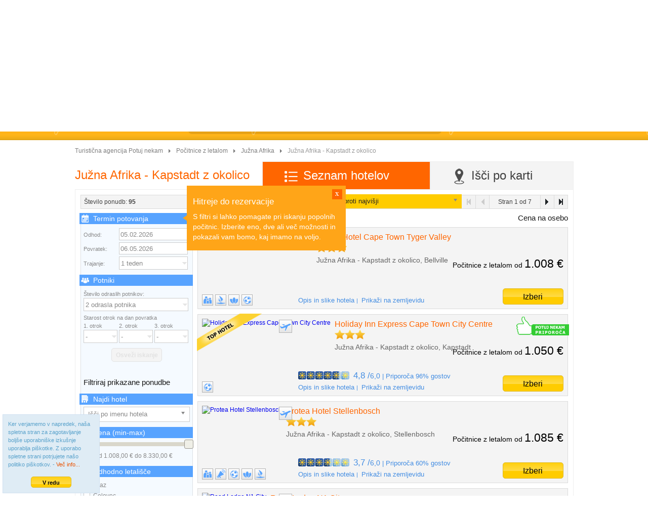

--- FILE ---
content_type: text/html; charset=utf-8
request_url: https://www.potujnekam.com/pocitnice-z-letalom/juzna-afrika/juzna-afrika-kapstadt-z-okolico
body_size: 40132
content:
<!doctype html>
<html lang="sl-SI">
<head>
<title>Počitnice - Južna Afrika - Kapstadt z okolico, Južna Afrika</title><meta http-equiv="X-UA-Compatible" content="IE=Edge"><meta name="description" content="Počitnice - Južna Afrika - Kapstadt z okolico, Južna Afrika - preveri in rezerviraj zdaj na Potujnekam.com!" /><meta name="keywords" content="počitnice, počitnice z letalom, južna afrika - kapstadt z okolico, južna afrika" />
<link rel="canonical" href="/juzna-afrika/juzna-afrika-kapstadt-z-okolico" /><meta http-equiv="Content-Type" content="text/html; charset=utf-8" />
<meta http-equiv="Content-Language" content="sl" />
<meta name="author" content="SMR&Co, d.o.o." />
<meta name="copyright" content="SMR&Co, d.o.o." />
<meta name="distribution" content="Global" />
<meta name="rating" content="General" />
<meta name="google-site-verification" content="Nj42u5SJBHAQvSqvYqFAIHnRlNI22ZzVMhZ8O8_Cd5s" />
<link rel="apple-touch-icon" sizes="57x57" href="/apple-touch-icon-57x57.png">
<link rel="apple-touch-icon" sizes="114x114" href="/apple-touch-icon-114x114.png">
<link rel="apple-touch-icon" sizes="72x72" href="/apple-touch-icon-72x72.png">
<link rel="apple-touch-icon" sizes="144x144" href="/apple-touch-icon-144x144.png">
<link rel="apple-touch-icon" sizes="60x60" href="/apple-touch-icon-60x60.png">
<link rel="apple-touch-icon" sizes="120x120" href="/apple-touch-icon-120x120.png">
<link rel="apple-touch-icon" sizes="76x76" href="/apple-touch-icon-76x76.png">
<link rel="apple-touch-icon" sizes="152x152" href="/apple-touch-icon-152x152.png">
<link rel="icon" type="image/png" href="/favicon-196x196.png" sizes="196x196">
<link rel="icon" type="image/png" href="/favicon-160x160.png" sizes="160x160">
<link rel="icon" type="image/png" href="/favicon-96x96.png" sizes="96x96">
<link rel="icon" type="image/png" href="/favicon-16x16.png" sizes="16x16">
<link rel="icon" type="image/png" href="/favicon-32x32.png" sizes="32x32">
<meta name="msapplication-TileColor" content="#ffc40d">
<meta name="msapplication-TileImage" content="/mstile-144x144.png">
<link rel="stylesheet" type="text/css" media="all" href="/css/pn2_reset.css" />



<link rel="stylesheet" href="/css/jquery-ui-1.9.2.custom.min2.css" type="text/css" media="screen" />
<!--
<link rel="stylesheet" href="https://cdnjs.cloudflare.com/ajax/libs/jqueryui/1.12.1/jquery-ui.min.css" />
-->

<link rel="stylesheet" href="/js/fancybox/jquery.fancybox-1.3.4.css?v=20160204" type="text/css" media="screen" />
<!-- <link rel="stylesheet" href="https://cdnjs.cloudflare.com/ajax/libs/fancybox/3.0.47/jquery.fancybox.min.css" /> -->

<link rel="stylesheet" href="/js/autosuggest/autoSuggest.css" type="text/css" media="all" />
<link rel="stylesheet" href="/js/qtip2/jquery.qtip.min.css" type="text/css" media="all" />
<link rel="stylesheet" href="/js/nouislider/nouislider.fox.css" type="text/css" media="all" />
<link rel="stylesheet" href="/js/chosen/chosen.css" type="text/css" media="all" />
<link rel="stylesheet" type="text/css" media="all" href="/css/pn2_header.min.css?v=20230323" />
<link rel="stylesheet" type="text/css" media="all" href="/css/pn2_buttons.css?v=20160323" />
<link rel="stylesheet" type="text/css" media="all" href="/css/pn2_footer.css?v=20191022" />
<link rel="stylesheet" type="text/css" media="all" href="/css/pn2_ibepage.min.css?v=20141209" />

<!--
<script type="text/javascript" src="https://code.jquery.com/jquery-1.12.4.min.js"></script>
<script type="text/javascript" src="https://cdnjs.cloudflare.com/ajax/libs/jquery-cookie/1.4.1/jquery.cookie.min.js"></script>
-->
<script type="text/javascript" src="/js/jquery/jquery-1.8.3.min.js"></script>
<script type="text/javascript" src="/js/jquery/jquery.cookie.js"></script>


<script type="text/javascript" src="/js/jquery/jquery.scrollto.min.js"></script>
<script type="text/javascript" src="/js/fancybox/jquery.fancybox-1.3.4.pack.js"></script>

<!--
<link rel="stylesheet" href="https://cdnjs.cloudflare.com/ajax/libs/fancybox/3.0.47/jquery.fancybox.min.css" />
-->

<script type="text/javascript" src="/js/qtip2/jquery.qtip.min.js"></script>
<script type="text/javascript" src="/js/jquery/jquery.json-2.3.min.js"></script>


<script type="text/javascript" src="/js/jquery/jquery-ui-1.8.14.custom.min.js"></script>
<!--
<script src="https://cdnjs.cloudflare.com/ajax/libs/jqueryui/1.12.1/jquery-ui.min.js"></script>
-->


<script type="text/javascript" src="/js/bbq/jquery-bbq-min.js"></script>
<!--
<script>
jQuery.browser = {};
(function () {
    jQuery.browser.msie = false;
    jQuery.browser.version = 0;
    if (navigator.userAgent.match(/MSIE ([0-9]+)\./)) {
        jQuery.browser.msie = true;
        jQuery.browser.version = RegExp.$1;
    }
})();
</script>
<script src="https://cdnjs.cloudflare.com/ajax/libs/jquery.ba-bbq/1.2.1/jquery.ba-bbq.min.js"></script>
-->

<script type="text/javascript" src="/js/spin/spin.min.js"></script>
<script type="text/javascript" src="/js/nouislider/jquery.nouislider.min.js"></script>
<script type="text/javascript" src="/js/chosen/chosen.jquery.min.js"></script>
<script type="text/javascript" src="/js/misc/date-format.js"></script>
<script type="text/javascript" src="/js/data/dest.js?20160609_01"></script>
<script type="text/javascript" src="/js/numberFormat/NumberFormat.js"></script>
<script type="text/javascript" src="/js/p2/p2srch.c.js?v=20171014"></script>
<script type="text/javascript" src="/js/p2/p2flt.c.js?v=20171014"></script>
<script type="text/javascript" src="/js/p2/p2trm.c.js?v=20171014"></script>
<script type="text/javascript" src="/js/p2/p2utils.c.js?v=20180501"></script>

<!--script type="text/javascript" src="//maps.googleapis.com/maps/api/js?sensor=true" type="text/javascript"></script-->
<script>
!function(f,b,e,v,n,t,s){if(f.fbq)return;n=f.fbq=function(){n.callMethod?n.callMethod.apply(n,arguments):n.queue.push(arguments)};if(!f._fbq)f._fbq=n;n.push=n;n.loaded=!0;n.version='2.0';n.queue=[];t=b.createElement(e);t.async=!0;t.src=v;s=b.getElementsByTagName(e)[0];s.parentNode.insertBefore(t,s)}(window,document,'script','//connect.facebook.net/en_US/fbevents.js');
fbq('init', '804152539684129');
fbq('track', "PageView");</script>
<noscript><img height="1" width="1" style="display:none" src="https://www.facebook.com/tr?id=804152539684129&ev=PageView&noscript=1"/></noscript>
</head>
<body class="frontpage">
<div class="header">
	<div class="wrapper">
		<nav>
		<ul class="lft" id="top-nav">
			<li><div style="line-height: 0;width:21px;"><img src="/img/t.gif" width="10" height="8" /><a href="/"><img src="/img/v2base/home_icon.png" border="0" alt="Turistična agencija Potuj nekam" title="Turistična agencija Potuj nekam" /></a></div></li>
			<li>
				<a href="/">Vsa ponudba</a>
				<ul>
					<li><a href="/last-minute" class="showLoader">Last Minute</a></li>
                    <li><a href="/last-minute-iz-ljubljane" class="showLoader">Last Minute iz Ljubljane</a></li>
					<li><a href="/pocitnice-z-letalom" class="showLoader">Počitnice z letalom</a></li>
					<li><a href="/letalske-karte" class="showLoader">Letalske karte</a></li>
					<li><a href="/hoteli-in-apartmaji" class="showLoader">Hoteli in Apartmaji | lastni prevoz</a></li>
				</ul>
			</li>
			<li>
				<a href="/kontakt">Ostalo</a>
				<ul>
	<li><a href="/placilni-pogoji">Plačilni pogoji</a></li>
	<li><a href="/pogosta-vprasanja">Pogosta vprašanja</a></li>
	<li><a href="/garancija-najnizje-cene">Garancija najnižje cene</a></li>
<!--	<li><a href="/brezobrestni-pocitniski-kredit">Brezobrestni kredit</a></li> -->
	<li><a href="/varovanje-osebnih-podatkov">Varovanje osebnih podatkov</a></li>
	<li><a href="/pravno-obvestilo">Pravno obvestilo</a></li>
	<li><a href="/vsebina">Vsebina</a></li>
	<li><a href="/zagotovljena-varnost">Zagotovljena varnost</a></li>
	<li><a href="/pravilnik-o-zasebnosti">Pravilnik o zasebnosti</a></li>
</ul>
			</li>
		</ul>
		</nav>
		<ul class="rgt">
			<li><div style="font-size:14px;font-weight:bold;">04 502 18 11</div></li>
			<li>pon. - pet. od 08:00 do 17:00</li> 
		</ul>
	</div>
</div>
<div class="navigation">
	<div class="wrapper">
		<ul id="pn2mm">
			<li id="pn2mm_lm">
				<span>
					<a href="#last-minute">
						<h2>Last minute</h2>
					</a>
				</span>
			</li>
            <li id="pn2mm_lml">
				<span>
					<a href="#last-minute-iz-ljubljane">
                        <h2>Last minute iz Ljubljane</h2>
                    </a>
				</span>
            </li>
			<li id="pn2mm_pck">
				<span>
					<a href="#pocitnice-z-letalom">
						<h2>Počitnice z letalom</h2>
					</a>
				</span>
			</li>
			<li id="pn2mm_fl">
				<span>
					<a href="#letalske-karte">
						<h2>Letalske karte</h2>
					</a>
				</span>
			</li>
			<li id="pn2mm_htl" class="last">
				<span>
					<a href="#hoteli-in-apartmaji">
						<h2>Hoteli in apartmaji | lastni prevoz</h2>
					</a>
				</span>
			</li>
<!--
			<li id="pn2aphr24">
				<a href="/apartmaji-na-hrvaskem">Apartmaji Hrvaška</a>
			</li>
-->
		</ul>
	</div>
</div>
<script language="javascript">
	$(document).ready(function () {

		$('#top-nav li').hover(
			function () {
				//show its submenu
				$('ul', this).stop().slideDown(0);
			},
			function () {
				//hide its submenu
				$('ul', this).stop().slideUp(0);
			}
		);

	});
</script>
<form name="pn2s_frm" method="GET"></form>
<div class="search">
	<div class="search_cnt">
		<div class="logo">
			<a href="/"><img src="/img/v2base/logo_main.png" alt="Turistična agencija Potuj nekam" title="Turistična agencija Potuj nekam" border="0" /></a>
		</div>
		<div id="srch_main" class="srch_form_cnt">
			<div>

			<div class="srch_form_t_cnt">

			<div style="position:relative;padding:0 0px 9px 14px;">
			<div class="srch_form_mask"></div>

			<table border="0" cellpadding="0" cellspacing="6" id="pn2s-tbl">
				<tbody>
					<tr>
						<td class="form_header">
							<div style="position: relative;" id="srch-hdr">Poiščite in rezervirajte svoj Last minute aranžma (letalo in hotel)</div>
						</td>
					</tr>
					<tr>
						<td>
<div id="pn2s-dst" class="srch_el_box_m">
	<div class="srch_el srch_el_lft"><img src="/img/t.gif" width="2" height="2" /></div>
	<div id="pn2s-dst-txt-c" class="srch_el">
	<div class="srch_el srch_el_cntr">
		<input id="pn2s-dst-txt" class="srch_def_color" type="text" value="Vpišite destinacijo, kamor bi želeli potovati (npr. Tenerife)" style="border: 0 none;font-size:13px;height:22px;margin:2px 0 0 2px;padding:0;width: 447px;" autocomplete="off" />
	</div>
	<div id="pn2s-dst-trg" class="srch_el srch_el_cntr" style="cursor:pointer;"><img src="/img/v2base/trg_n.png" style="margin:1px 0px 1px 0px;" /></div>
	</div>
	<div class="srch_el srch_el_rght"><img src="/img/t.gif" width="2" height="2" /></div>
	
	<div id="pn2s-dst-pop" style="width:470px;display:none;z-index:202;" class="srch_el_pop">
		<div style="width:470px;" class="border_owerlay"><img src="/img/t.gif" width="10" height="1" /></div>
		<div class="js-list-container" style="overflow-y:auto;max-height:300px;padding-top:0;">
			<div id="srch_dest_tree">
				<div id="srch-dest-tree-stat">
					<ul>
						<li><span class="title">...</span></li>
					</ul>
				</div>
				<ul id="srch-dest-tree-dyn" class="js-list-items" style="display:none;"></ul>
			</div>
		</div>
	</div>
</div>
<div id="pn2s-dst-sel-c" style="display:none;">
</div>
						</td>
					</tr>
					<tr>
						<td>
<div id="pn2s-ahc" class="srch_el_box_m">
	<div class="srch_el srch_el_lft"><img src="/img/t.gif" width="2" height="2" /></div>
	<div class="srch_el srch_el_cntr srch_el_dd_val" style="width:460px;">
		<a href="javascript:"><span class="srch_def_color">Leteti želim z bližnjih letališč (Ljubljana, Graz, Dunaj, Munchen, ...)</span></a>
	</div>
	<div class="srch_el srch_el_rght"><img src="/img/t.gif" width="2" height="2" /></div>
	<div id="pn2s-ahc-pop" style="width:470px;display:none;z-index:202;" class="srch_el_pop">
		<div style="width:470px;" class="border_owerlay"><img src="/img/t.gif" width="10" height="1" /></div>
		<div>
			<div style="padding:4px;float:left;width:100%;">
				<div style="border-bottom: 1px solid #e0e0e0;float:left;width:460px;">
					<label class="p2c p2chk" for="srch-chk-all"><input name="checkbox-01" id="srch-chk-all" value="GRZ,KLU,LJU,MUC,SZG,VIE" type="checkbox" checked />Bližnja letališča (Ljubljana, Graz, Dunaj, Munchen, ...)</label>
				</div>
				<div style="padding-top: 4px;float:left;width:460px;">
					<label class="p2c p2chk" style="float:left; width:95px;" for="srch-chk-LJU"><input name="checkbox-02" id="srch-chk-LJU" value="LJU" type="checkbox" />Ljubljana</label>
					<label class="p2c p2chk" style="float:left; width:95px;" for="srch-chk-VIE"><input name="checkbox-02" id="srch-chk-VIE" value="VIE" type="checkbox" />Dunaj</label>
                    <label class="p2c p2chk" style="float:left; width:95px;" for="srch-chk-LNZ"><input name="checkbox-02" id="srch-chk-LNZ" value="LNZ" type="checkbox" />Linz</label>
					<label class="p2c p2chk" style="float:left; width:95px;" for="srch-chk-MUC"><input name="checkbox-02" id="srch-chk-MUC" value="MUC" type="checkbox" />Munchen</label>
                    <label class="p2c p2chk" style="float:left; width:95px;" for="srch-chk-GRZ"><input name="checkbox-02" id="srch-chk-GRZ" value="GRZ" type="checkbox" />Graz</label>
					<label class="p2c p2chk" style="float:left; width:95px;" for="srch-chk-NUE"><input name="checkbox-02" id="srch-chk-NUE" value="NUE" type="checkbox" />Nürnberg</label>
                    <label class="p2c p2chk" style="float:left; width:95px;" for="srch-chk-STU"><input name="checkbox-02" id="srch-chk-STU" value="STU" type="checkbox" />Stuttgart</label>
					<label class="p2c p2chk" style="float:left; width:95px;" for="srch-chk-KLU"><input name="checkbox-02" id="srch-chk-KLU" value="KLU" type="checkbox" />Celovec</label>
                    <label class="p2c p2chk" style="float:left; width:95px;" for="srch-chk-SZG"><input name="checkbox-02" id="srch-chk-SZG" value="SZG" type="checkbox" />Salzburg</label>
                    <label class="p2c p2chk" style="float:left; width:95px;" for="srch-chk-FRA"><input name="checkbox-02" id="srch-chk-FRA" value="FRA" type="checkbox" />Frankfurt</label>
				</div>
			</div>
			<div style="text-align:right; padding: 10px; border-top: 1px solid #e4e4e4; background-color:#f0f0f0;color:#777;clear:left;">
				<button class="btn_y_small" style="width:100px;" onClick="$('#pn2s-ahc .srch_el.active').removeClass('active');$('#pn2s-ahc-pop').hide();$(this).attr('disabled', false);">Potrdi</button>
			</div>
		</div>
	</div>
</div>
						</td>
					</tr>
					<tr>
						<td>
<!-- search date from -->
<div id="pn2s-vnd" class="srch_el_box_m">
	<div class="srch_el srch_el_lft"><img src="/img/t.gif" width="2" height="2" /></div>
	<div class="srch_el srch_el_cntr srch_el_dd_val" style="width:162px;">
		<a href="javascript:"><span class="srch_def_color">Najzgodnejši odhod</span></a>
	</div>
	<div class="srch_el srch_el_rght"><img src="/img/t.gif" width="2" height="2" /></div>
	<div id="pn2s-vnd-pop" style="width:474px;display:none;z-index:201;" class="srch_el_pop">
		<div style="width:173px;" class="border_owerlay_white"><img src="/img/t.gif" width="10" height="1" /></div>
		<div style="padding:9px;">
			<div style="line-height:28px;">
				Najzgodnejši možni odhod
			</div>
			<div id="xflt_f"></div>
			<div style="line-height: 28px;margin-top: 7px;background-color: #F8F8F8;">
				<input type="checkbox" id="xxx" checked="true"><label for="xxx">Glede datuma sem prilagodljiv (+/- 3 dni)</label>
			</div>
		</div>
	</div>
</div>
<!-- search date to -->
<div id="pn2s-bsd" class="srch_el_box_m">
	<div class="srch_el srch_el_lft"><img src="/img/t.gif" width="2" height="2" /></div>
	<div class="srch_el srch_el_cntr srch_el_dd_val" style="width:162px;">
		<a href="javascript:"><span class="srch_def_color">Najkasnejši povratek</span></a>
	</div>
	<div class="srch_el srch_el_rght"><img src="/img/t.gif" width="2" height="2" /></div>
	<div id="pn2s-bsd-pop" style="width:474px;display:none;z-index:201;" class="srch_el_pop">
		<div style="width:173px;" class="border_owerlay_white"><img src="/img/t.gif" width="10" height="1" /></div>
		<div style="padding:9px;">
			<div style="line-height:28px;">
				Najkasnejši možni povratek
			</div>
			<div id="xflt_t"></div>
		</div>
	</div>
</div>
<!-- search duration -->
<div id="pn2s-tdc" class="srch_el_box_m">
	<div class="srch_el srch_el_lft"><img src="/img/t.gif" width="2" height="2" /></div>
	<div class="srch_el srch_el_cntr srch_el_dd_val" style="width:100px;">
		<a href="javascript:"><span class="srch_def_color">1 teden</span></a>
	</div>
	<div class="srch_el srch_el_rght"><img src="/img/t.gif" width="2" height="2" /></div>
	<div id="pn2s-tdc-pop" style="width:110px;display:none;z-index:201;" class="srch_el_pop">
		<div style="width:110px;" class="border_owerlay"><img src="/img/t.gif" width="10" height="1" /></div>
		<div style="padding-left:0px;overflow-y:auto;height:200px;">
			<span class="key">tdc</span>
			<ul>
				<li><a href="javascript:">1 teden<span class="value">7</span></a></li>
				<li style="border-bottom:1px solid #e0e0e0;"><a href="javascript:">2 tedna<span class="value">14</span></a></li>
				<li><a href="javascript:">1 - 4 dni<span class="value">1-4</span></a></li>
				<li><a href="javascript:">5 - 8 dni<span class="value">5-8</span></a></li>
				<li><a href="javascript:">8 - 10 dni<span class="value">8-10</span></a></li>
				<li><a href="javascript:">9 - 12 dni<span class="value">9-12</span></a></li>
				<li><a href="javascript:">10 - 14 dni<span class="value">10-14</span></a></li>
				<li><a href="javascript:">13 - 15 dni<span class="value">13-15</span></a></li>
				<li><a href="javascript:">16 - 22 dni<span class="value">16-22</span></a></li>
				<li style="border-bottom:1px solid #e0e0e0;"><a href="javascript:">16 - 22 dni<span class="value">16-22</span></a></li>
				<li><a href="javascript:">1 dan<span class="value">1</span></a></li>
				<li><a href="javascript:">2 dni<span class="value">2</span></a></li>
				<li><a href="javascript:">3 dni<span class="value">3</span></a></li>
				<li><a href="javascript:">4 dni<span class="value">4</span></a></li>
				<li><a href="javascript:">5 dni<span class="value">5</span></a></li>
				<li><a href="javascript:">6 dni<span class="value">6</span></a></li>
				<li><a href="javascript:">8 dni<span class="value">8</span></a></li>
				<li><a href="javascript:">9 dni<span class="value">9</span></a></li>
				<li><a href="javascript:">10 dni<span class="value">10</span></a></li>
				<li><a href="javascript:">11 dni<span class="value">11</span></a></li>
				<li><a href="javascript:">12 dni<span class="value">12</span></a></li>
				<li><a href="javascript:">13 dni<span class="value">13</span></a></li>
				<li><a href="javascript:">15 dni<span class="value">15</span></a></li>
				<li><a href="javascript:">16 dni<span class="value">16</span></a></li>
				<li><a href="javascript:">17 dni<span class="value">17</span></a></li>
				<li><a href="javascript:">18 dni<span class="value">18</span></a></li>
				<li><a href="javascript:">19 dni<span class="value">19</span></a></li>
				<li><a href="javascript:">20 dni<span class="value">20</span></a></li>
				<li><a href="javascript:">21 dni<span class="value">21</span></a></li>
			</ul>
		</div>
	</div>
</div>
						</td>
					</tr>
					<tr>
						<td>
<!-- search adults -->
<div id="pn2s-epc" class="srch_el_box_m">
	<div class="srch_el srch_el_lft"><img src="/img/t.gif" width="2" height="2" /></div>
	<div id="epc" class="srch_el srch_el_cntr srch_el_dd_val" style="width:221px;">
		<a href="javascript:"><span class="srch_def_color">2 odrasla potnika</span></a>
	</div>
	<div class="srch_el srch_el_rght"><img src="/img/t.gif" width="2" height="2" /></div>
	<div id="pn2s-epc-pop" style="width:231px;display:none;z-index:200;" class="srch_el_pop">
		<div style="width:231px;" class="border_owerlay"><img src="/img/t.gif" width="10" height="1" /></div>
		<div id="pn2s-epc-list">
			<span class="key">epc</span>
			<ul>
				<li><a href="javascript:">1 odrasel potnik<span class="value">1</span></a></li>
				<li><a href="javascript:">2 odrasla potnika<span class="value">2</span></a></li>
				<li><a href="javascript:">3 odrasli potniki<span class="value">3</span></a></li>
				<li><a href="javascript:">4 odrasli potniki<span class="value">4</span></a></li>
			</ul>
		</div>
		<div style="padding-left:4px;line-height:20px;border-top: 1px solid #e4e4e4; background-color:#f0f0f0;color:#777;">
			Za več oseb pokličite <strong>04 502 18 11</strong>
		</div>
	</div>
</div>

<!-- search childs -->
<div id="pn2s-ka" class="srch_el_box_m">
	<div class="srch_el srch_el_lft"><img src="/img/t.gif" width="2" height="2" /></div>
	<div class="srch_el srch_el_cntr srch_el_dd_val" style="width:221px;">
		<a href="javascript:"><span class="srch_def_color">Brez otrok</span></a>
	</div>
	<div class="srch_el srch_el_rght"><img src="/img/t.gif" width="2" height="2" /></div>
	<div id="pn2s-ka-pop" style="width:231px;display:none;z-index:200;" class="srch_el_pop">
		<div style="width:231px;" class="border_owerlay"><img src="/img/t.gif" width="10" height="1" /></div>
		<div style="padding:9px;">
			<div>
				Starost otrok na dan povratka
			</div>
			<table width="100%" cellspacing="2">
				<tr>
					<td>1. otrok</td>
					<td>2. otrok</td>
					<td>3. otrok</td>
				</tr>
				<tr>
					<td>
						<select id="pn2s-ka1">
							<option value="">-</option>
							<option value="1">1 leto</option>
							<option value="2">2 leti</option>
							<option value="3">3 leta</option>
							<option value="4">4 leta</option>
							<option value="5">5 let</option>
							<option value="6">6 let</option>
							<option value="7">7 let</option>
							<option value="8">8 let</option>
							<option value="9">9 let</option>
							<option value="10">10 let</option>
							<option value="11">11 let</option>
							<option value="12">12 let</option>
							<option value="13">13 let</option>
							<option value="14">14 let</option>
							<option value="15">15 let</option>
							<option value="16">16 let</option>
						</select>
					</td>
					<td>
						<select id="pn2s-ka2">
							<option value="">-</option>
							<option value="1">1 leto</option>
							<option value="2">2 leti</option>
							<option value="3">3 leta</option>
							<option value="4">4 leta</option>
							<option value="5">5 let</option>
							<option value="6">6 let</option>
							<option value="7">7 let</option>
							<option value="8">8 let</option>
							<option value="9">9 let</option>
							<option value="10">10 let</option>
							<option value="11">11 let</option>
							<option value="12">12 let</option>
							<option value="13">13 let</option>
							<option value="14">14 let</option>
							<option value="15">15 let</option>
							<option value="16">16 let</option>
						</select>
					</td>
					<td>
						<select id="pn2s-ka3">
							<option value="">-</option>
							<option value="1">1 leto</option>
							<option value="2">2 leti</option>
							<option value="3">3 leta</option>
							<option value="4">4 leta</option>
							<option value="5">5 let</option>
							<option value="6">6 let</option>
							<option value="7">7 let</option>
							<option value="8">8 let</option>
							<option value="9">9 let</option>
							<option value="10">10 let</option>
							<option value="11">11 let</option>
							<option value="12">12 let</option>
							<option value="13">13 let</option>
							<option value="14">14 let</option>
							<option value="15">15 let</option>
							<option value="16">16 let</option>
						</select>
					</td>
				</tr>
			</table>
		</div>
		<div style="padding-left:4px;line-height:20px;color:#888;">
			<div style="float:left;">
			Za več otrok pokličite<br/>
			<strong>04 502 18 11</strong>
			</div>
			<div style="float:right;padding: 5px 10px 0 0;">
				<button class="btn_y_small" onClick="$('#pn2s-ka .srch_el.active').removeClass('active');$('#pn2s-ka-pop').hide();">Ok</button>
			</div>
		</div>
	</div>
</div>
						</td>
					</tr>
					
				</tbody>
			</table>

			<div class="srch">
				<a id="btn_srch_top" href="javascript:" class="btn_srch" onclick="p2Srch.search()">Poišči</a>
			</div>


			</div>

			</div>

			</div>

		</div>
	</div>
</div>
<script type="text/javascript">


</script>

<!--[if IE 7 ]>
    <script>
    $(function() {
        var zIndexFix = 90000;
        $('.search div').each(function() {
            $(this).css('zIndex', zIndexFix);
            zIndexFix -= 10;
        });
    });
    </script>
<![endif]-->
<div class="wrapper ibe">
    <div id="top-breadcrumbs"><ul class="breadcrumbs"><li class="first"><a href="/">Turistična agencija Potuj nekam</a></li><li class=""><a href="/pocitnice-z-letalom">Počitnice z letalom</a></li><li class=""><a id="bc-htl-list" href="/pocitnice-z-letalom/juzna-afrika">Južna Afrika</a></li><li class="last">Južna Afrika - Kapstadt z okolico</li></ul>
<div id="bc-btn-src" style="float:right;display:none;margin: 8px 10px 0 0;">
	<span style="width:120px;" class="btn_blue" onclick="window.scrollTo(0, 0);">
        <span style="background:url(/img/v2base/arrows_up_w.png) no-repeat 0 2px;padding-left:20px;">Iskalnik</span>
    </span>
</div>
<div style="clear:both;"></div>
</div>

            <div id="htl-tab-selection" class="header-with-tabs">
            <h1>Južna Afrika - Kapstadt z okolico</h1>
                        <ul>
                <li>
                    <span class="tab-switch js-tab-switch active" data-target="#ibe-res-cnt"><i class="tab-icon list"></i>Seznam hotelov</span>
                </li>
                <li>
                    <span class="tab-switch js-tab-switch" data-target="#ibe-res-map"><i class="tab-icon map"></i>Išči po karti</span>
                </li>
            </ul>
            
        </div>
    
<div class="ibe_ct">
    <div id="ldrbg-ibe">&nbsp;</div>
<div id="ldrco-ibe">
	<div style="z-index:99982;position:absolute;top:50%;left:50%;margin-top:-50px;margin-left:-180px;background:#aaa;color:#fff;-webkit-border-radius:8px;-moz-border-radius:8px;border-radius:8px;width:360px;height:70px;">
		<div id="ldrc-ibe" style="position:absolute;top:35px;left:35px;"></div>
		<div id="ldr-msg-ibe" style="display:none;position:absolute;left:80px;top:0px;width:370px;height:70px;line-height:65px;padding:0px;text-align:left;font-size:17px;">Prosimo počakajte trenutek ...</div>
	</div>
</div>
<div id="ibe-res">

    <div id="ibe-res-flt" class="lft">
        <div class="tb tb_top">
            Število ponudb: <strong id="ibe-total-off">95</strong>
        </div>
        <div style="background-color: #F5FAFF;border: 1px solid #DCDFE4;padding:5px;margin-top:8px;">
            <div class="filter" id="flt-triptime" style="margin-top:-6px;"><h2 style="background: #57A3FF url(/img/flt/cal.png) no-repeat 3px 3px;padding-left:27px;">Termin potovanja</h2>
<table width="100%" cellspacing="2">
<tr>
	<td style="font-size:11px;color:#888;" width="70">Odhod:</td>
	<td>
		<input id="xflt_f_f" class="flt-input-cus" style="width:130px;margin-bottom:4px;" />
	</td>
</tr>
<tr>
	<td style="font-size:11px;color:#888;">Povratek:</td>
	<td>
		<input id="xflt_t_f" class="flt-input-cus" style="width:130px;margin-bottom:4px;" />
	</td>
</tr>
<tr>
	<td style="font-size:11px;color:#888;">Trajanje:</td>
	<td>
		<div class="flt-select-cus" style="width:134px;margin-right:3px;">
		<select id="pn2sf-tdcxx" style="width:134px;">
			<optgroup>
				<option value="7">1 teden</option>
				<option value="14">2 tedna</option>
				<option value="1-4">1 - 4 dni</option>
				<option value="5-8">5 - 8 dni</option>
				<option value="8-10">8 - 10 dni</option>
				<option value="9-12">9 - 12 dni</option>
				<option value="10-14">10 - 14 dni</option>
				<option value="13-15">13 - 15 dni</option>
				<option value="16-22">16 - 22 dni</option>
			</optgroup>
			<optgroup>
				<option value="1">1 dan</option>
				<option value="2">2 dni</option>
				<option value="3">3 dni</option>
				<option value="4">4 dni</option>
				<option value="5">5 dni</option>
				<option value="6">6 dni</option>
				<option value="8">8 dni</option>
				<option value="9">9 dni</option>
				<option value="10">10 dni</option>
				<option value="11">11 dni</option>
				<option value="12">12 dni</option>
				<option value="13">13 dni</option>
				<option value="15">15 dni</option>
				<option value="16">16 dni</option>
				<option value="17">17 dni</option>
				<option value="18">18 dni</option>
				<option value="19">19 dni</option>
				<option value="20">20 dni</option>
				<option value="21">21 dni</option>
			</optgroup>
		</select>
		</div>
	</td>
</tr>
</table>

	<!--
	<div id="pn2s-bsd" class="srch_el_box_m">
		<div class="srch_el srch_el_lft"><img src="/img/t.gif" width="2" height="2" /></div>
		<div class="srch_el srch_el_cntr srch_el_dd_val" style="width:162px;">
			<a href="javascript:"><span class="srch_def_color">Najkasnejši povratek</span></a>
		</div>
		<div class="srch_el srch_el_rght"><img src="/img/t.gif" width="2" height="2" /></div>
		<div id="pn2s-bsd-pop" style="width:474px;display:none;z-index:201;" class="srch_el_pop">
			<div style="width:173px;" class="border_owerlay_white"><img src="/img/t.gif" width="10" height="1" /></div>
			<div style="padding:9px;">
				<div style="line-height:28px;">
					Najkasnejši možni povratek
				</div>
				<div id="xflt_t_f"></div>
			</div>
		</div>
	</div>
	-->

</div><div class="filter" id="flt-persons"><h2 style="background: #57A3FF url(/img/flt/persons.png) no-repeat 3px 3px;padding-left:27px;">Potniki</h2>
	<div style="margin-bottom:5px;">
		<div style="font-size:11px;color:#888;">
			Število odraslih potnikov:
		</div>
		<div class="flt-select-cus" style="width:205px;margin-right:3px;">
			<select id="pn2sf-epc" style="width:205px;">
				<option value="1">1 odrasel potnik</option>
				<option value="2">2 odrasla potnika</option>
				<option value="3">3 odrasli potniki</option>
				<option value="4">4 odrasli potniki</option>
			</select>
		</div>
	</div>

	<div style="font-size:11px;color:#888;">
		Starost otrok na dan povratka
	</div>
	<table width="100%" cellspacing="2">
		<tr>
			<td style="font-size:11px;color:#888;">1. otrok</td>
			<td style="font-size:11px;color:#888;">2. otrok</td>
			<td style="font-size:11px;color:#888;">3. otrok</td>
		</tr>
		<tr>
			<td>
				<div class="flt-select-cus" style="width:65px;margin-right:3px;">
				<select id="pn2sf-ka1" style="width:65px;">
					<option value="">-</option>
					<option value="1">1 leto</option>
					<option value="2">2 leti</option>
					<option value="3">3 leta</option>
					<option value="4">4 leta</option>
					<option value="5">5 let</option>
					<option value="6">6 let</option>
					<option value="7">7 let</option>
					<option value="8">8 let</option>
					<option value="9">9 let</option>
					<option value="10">10 let</option>
					<option value="11">11 let</option>
					<option value="12">12 let</option>
					<option value="13">13 let</option>
					<option value="14">14 let</option>
					<option value="15">15 let</option>
					<option value="16">16 let</option>
				</select>
				</div>
			</td>
			<td>
				<div class="flt-select-cus" style="width:65px;margin-right:3px;">
				<select id="pn2sf-ka2" style="width:65px;">
					<option value="">-</option>
					<option value="1">1 leto</option>
					<option value="2">2 leti</option>
					<option value="3">3 leta</option>
					<option value="4">4 leta</option>
					<option value="5">5 let</option>
					<option value="6">6 let</option>
					<option value="7">7 let</option>
					<option value="8">8 let</option>
					<option value="9">9 let</option>
					<option value="10">10 let</option>
					<option value="11">11 let</option>
					<option value="12">12 let</option>
					<option value="13">13 let</option>
					<option value="14">14 let</option>
					<option value="15">15 let</option>
					<option value="16">16 let</option>
				</select>
				</div>
			</td>
			<td>
				<div class="flt-select-cus" style="width:65px;margin-right:3px;">
				<select id="pn2sf-ka3" style="width:65px;">
					<option value="">-</option>
					<option value="1">1 leto</option>
					<option value="2">2 leti</option>
					<option value="3">3 leta</option>
					<option value="4">4 leta</option>
					<option value="5">5 let</option>
					<option value="6">6 let</option>
					<option value="7">7 let</option>
					<option value="8">8 let</option>
					<option value="9">9 let</option>
					<option value="10">10 let</option>
					<option value="11">11 let</option>
					<option value="12">12 let</option>
					<option value="13">13 let</option>
					<option value="14">14 let</option>
					<option value="15">15 let</option>
					<option value="16">16 let</option>
				</select>
				</div>
			</td>
		</tr>
	</table>
</div>
<div style="text-align:center;height:40px;">
	<button id="pn2flt-btn-sr" class="btn_y_small showLoader" style="width:100px;" onclick="$(this).attr('disabled', false);p2Srch.search();" disabled="disabled">Osveži iskanje</button>
</div>
<h3 style="margin-top:20px;margin-bottom:14px;">Filtriraj prikazane ponudbe</h3><div class="filter" id="flt-htl">
	<h2 style="background: #57A3FF url(/img/flt/hotel.png) no-repeat 3px 3px;padding-left:27px;">Najdi hotel</h2>
	<select id="flt-htl-select" style="width:100%;" class="chzn-select">
<option value="">Išči po imenu hotela</option><option value="/pocitnice-z-letalom/juzna-afrika/juzna-afrika-kapstadt-z-okolico/ac-hotel-cape-town-waterfront-187263">AC Hotel Cape Town Waterfront</option><option value="/pocitnice-z-letalom/juzna-afrika/juzna-afrika-kapstadt-z-okolico/anew-hotel-green-point-289708">ANEW Hotel Green Point</option><option value="/pocitnice-z-letalom/juzna-afrika/juzna-afrika-kapstadt-z-okolico/abalone-guest-lodge-131512">Abalone Guest Lodge</option><option value="/pocitnice-z-letalom/juzna-afrika/juzna-afrika-kapstadt-z-okolico/arabella-hotel-in-spa-110678">Arabella Hotel & Spa</option><option value="/pocitnice-z-letalom/juzna-afrika/juzna-afrika-kapstadt-z-okolico/ashbourne-house-guest-house-281288">Ashbourne House Guest House</option><option value="/pocitnice-z-letalom/juzna-afrika/juzna-afrika-kapstadt-z-okolico/atlantic-palms-233891">Atlantic Palms</option><option value="/pocitnice-z-letalom/juzna-afrika/juzna-afrika-kapstadt-z-okolico/blaauwberg-beach-hotel-210733">Blaauwberg Beach Hotel</option><option value="/pocitnice-z-letalom/juzna-afrika/juzna-afrika-kapstadt-z-okolico/camps-bay-retreat-115534">Camps Bay Retreat</option><option value="/pocitnice-z-letalom/juzna-afrika/juzna-afrika-kapstadt-z-okolico/canopy-by-hilton-cape-town-longkloof-285689">Canopy by Hilton Cape Town Longkloof</option><option value="/pocitnice-z-letalom/juzna-afrika/juzna-afrika-kapstadt-z-okolico/cape-grace-on-cape-towns-waterfront-131551">Cape Grace - On Cape Town's Waterfront</option><option value="/pocitnice-z-letalom/juzna-afrika/juzna-afrika-kapstadt-z-okolico/cape-town-hollow-116045">Cape Town Hollow</option><option value="/pocitnice-z-letalom/juzna-afrika/juzna-afrika-kapstadt-z-okolico/cape-town-marriott-hotel-crystal-towers-131530">Cape Town Marriott Hotel Crystal Towers</option><option value="/pocitnice-z-letalom/juzna-afrika/juzna-afrika-kapstadt-z-okolico/capetonian-131511">Capetonian</option><option value="/pocitnice-z-letalom/juzna-afrika/juzna-afrika-kapstadt-z-okolico/chapter-house-boutique-hotel-131525">Chapter House Boutique Hotel</option><option value="/pocitnice-z-letalom/juzna-afrika/juzna-afrika-kapstadt-z-okolico/city-lodge-hotel-grandwest-151072">City Lodge Hotel GrandWest</option><option value="/pocitnice-z-letalom/juzna-afrika/juzna-afrika-kapstadt-z-okolico/city-lodge-hotel-pinelands-160236">City Lodge Hotel Pinelands</option><option value="/pocitnice-z-letalom/juzna-afrika/juzna-afrika-kapstadt-z-okolico/city-lodge-hotel-victoria-and-alfred-waterfront-116046">City Lodge Hotel Victoria and Alfred Waterfront</option><option value="/pocitnice-z-letalom/juzna-afrika/juzna-afrika-kapstadt-z-okolico/cresta-grande-cape-town-110690">Cresta Grande Cape Town</option><option value="/pocitnice-z-letalom/juzna-afrika/juzna-afrika-kapstadt-z-okolico/doubletree-by-hilton-hotel-cape-town-upper-eastside-131516">DoubleTree by Hilton Hotel Cape Town - Upper Eastside</option><option value="/pocitnice-z-letalom/juzna-afrika/juzna-afrika-kapstadt-z-okolico/ellerman-house-149879">Ellerman House</option><option value="/pocitnice-z-letalom/juzna-afrika/juzna-afrika-kapstadt-z-okolico/erinvale-estate-hotel-in-spa-131500">Erinvale Estate Hotel & Spa</option><option value="/pocitnice-z-letalom/juzna-afrika/juzna-afrika-kapstadt-z-okolico/garden-court-victoria-junction-110676">Garden Court Victoria Junction</option><option value="/pocitnice-z-letalom/juzna-afrika/juzna-afrika-kapstadt-z-okolico/glen-avon-lodge-boutique-hotel-184206">Glen Avon Lodge Boutique Hotel</option><option value="/pocitnice-z-letalom/juzna-afrika/juzna-afrika-kapstadt-z-okolico/grand-daddy-boutique-hotel-131506">Grand Daddy Boutique Hotel</option><option value="/pocitnice-z-letalom/juzna-afrika/juzna-afrika-kapstadt-z-okolico/hajos-lodge-in-spa-131514">Hajo's Lodge & Spa</option><option value="/pocitnice-z-letalom/juzna-afrika/juzna-afrika-kapstadt-z-okolico/harbour-house-hotel-145950">Harbour House Hotel</option><option value="/pocitnice-z-letalom/juzna-afrika/juzna-afrika-kapstadt-z-okolico/hippo-boutique-hotel-141909">Hippo Boutique Hotel</option><option value="/pocitnice-z-letalom/juzna-afrika/juzna-afrika-kapstadt-z-okolico/holiday-inn-express-cape-town-city-centre-115520">Holiday Inn Express Cape Town City Centre</option><option value="/pocitnice-z-letalom/juzna-afrika/juzna-afrika-kapstadt-z-okolico/hollow-on-the-square-131507">Hollow On The Square</option><option value="/pocitnice-z-letalom/juzna-afrika/juzna-afrika-kapstadt-z-okolico/kloof-street-hotel-210737">Kloof Street Hotel</option><option value="/pocitnice-z-letalom/juzna-afrika/juzna-afrika-kapstadt-z-okolico/krystal-beach-hotel-171938">Krystal Beach Hotel</option><option value="/pocitnice-z-letalom/juzna-afrika/juzna-afrika-kapstadt-z-okolico/la-splendida-110692">La Splendida</option><option value="/pocitnice-z-letalom/juzna-afrika/juzna-afrika-kapstadt-z-okolico/lagoon-beach-hotel-118985">Lagoon Beach Hotel</option><option value="/pocitnice-z-letalom/juzna-afrika/juzna-afrika-kapstadt-z-okolico/lanzerac-131539">Lanzerac</option><option value="/pocitnice-z-letalom/juzna-afrika/juzna-afrika-kapstadt-z-okolico/last-word-constantia-141324">Last Word Constantia</option><option value="/pocitnice-z-letalom/juzna-afrika/juzna-afrika-kapstadt-z-okolico/last-word-franschhoek-149878">Last Word Franschhoek</option><option value="/pocitnice-z-letalom/juzna-afrika/juzna-afrika-kapstadt-z-okolico/last-word-long-beach-131549">Last Word Long Beach</option><option value="/pocitnice-z-letalom/juzna-afrika/juzna-afrika-kapstadt-z-okolico/lawhill-luxury-apartments-195223">Lawhill Luxury Apartments</option><option value="/pocitnice-z-letalom/juzna-afrika/juzna-afrika-kapstadt-z-okolico/le-franschhoek-hotel-in-spa-131528">Le Franschhoek Hotel & Spa</option><option value="/pocitnice-z-letalom/juzna-afrika/juzna-afrika-kapstadt-z-okolico/lord-charles-hotel-somerset-west-a-tribute-portfolio-hotel-131484">Lord Charles Hotel, Somerset West, a Tribute Portfolio Hotel</option><option value="/pocitnice-z-letalom/juzna-afrika/juzna-afrika-kapstadt-z-okolico/misty-waves-boutique-131502">Misty Waves Boutique</option><option value="/pocitnice-z-letalom/juzna-afrika/juzna-afrika-kapstadt-z-okolico/morea-house-autograph-collection-116040">Morea House, Autograph Collection</option><option value="/pocitnice-z-letalom/juzna-afrika/juzna-afrika-kapstadt-z-okolico/old-bank-hotel-217443">Old Bank Hotel</option><option value="/pocitnice-z-letalom/juzna-afrika/juzna-afrika-kapstadt-z-okolico/oneinonly-cape-town-110710">One&Only Cape Town</option><option value="/pocitnice-z-letalom/juzna-afrika/juzna-afrika-kapstadt-z-okolico/onomo-hotel-cape-town-inn-on-the-square-110686">Onomo Hotel Cape Town - Inn On The Square</option><option value="/pocitnice-z-letalom/juzna-afrika/juzna-afrika-kapstadt-z-okolico/oude-werf-hotel-115531">Oude Werf Hotel</option><option value="/pocitnice-z-letalom/juzna-afrika/juzna-afrika-kapstadt-z-okolico/peninsula-all-suite-hotel-145951">Peninsula All-Suite Hotel</option><option value="/pocitnice-z-letalom/juzna-afrika/juzna-afrika-kapstadt-z-okolico/pepperclub-hotel-116051">Pepperclub Hotel</option><option value="/pocitnice-z-letalom/juzna-afrika/juzna-afrika-kapstadt-z-okolico/plumwood-boutique-hotel-285846">Plumwood Boutique Hotel</option><option value="/pocitnice-z-letalom/juzna-afrika/juzna-afrika-kapstadt-z-okolico/president-hotel-110672">President Hotel</option><option value="/pocitnice-z-letalom/juzna-afrika/juzna-afrika-kapstadt-z-okolico/protea-hotel-cape-town-mowbray-156688">Protea Hotel Cape Town Mowbray</option><option value="/pocitnice-z-letalom/juzna-afrika/juzna-afrika-kapstadt-z-okolico/protea-hotel-cape-town-north-wharf-110680">Protea Hotel Cape Town North Wharf</option><option value="/pocitnice-z-letalom/juzna-afrika/juzna-afrika-kapstadt-z-okolico/protea-hotel-cape-town-sea-point-110687">Protea Hotel Cape Town Sea Point</option><option value="/pocitnice-z-letalom/juzna-afrika/juzna-afrika-kapstadt-z-okolico/protea-hotel-cape-town-tyger-valley-151714">Protea Hotel Cape Town Tyger Valley</option><option value="/pocitnice-z-letalom/juzna-afrika/juzna-afrika-kapstadt-z-okolico/protea-hotel-cape-town-waterfront-breakwater-lodge-110694">Protea Hotel Cape Town Waterfront Breakwater Lodge</option><option value="/pocitnice-z-letalom/juzna-afrika/juzna-afrika-kapstadt-z-okolico/protea-hotel-fire-in-ice-cape-town-110674">Protea Hotel Fire & Ice! Cape Town</option><option value="/pocitnice-z-letalom/juzna-afrika/juzna-afrika-kapstadt-z-okolico/protea-hotel-franschoek-131490">Protea Hotel Franschoek</option><option value="/pocitnice-z-letalom/juzna-afrika/juzna-afrika-kapstadt-z-okolico/protea-hotel-stellenbosch-110673">Protea Hotel Stellenbosch</option><option value="/pocitnice-z-letalom/juzna-afrika/juzna-afrika-kapstadt-z-okolico/protea-hotel-by-marriott-cape-town-durbanville-148641">Protea Hotel by Marriott Cape Town Durbanville</option><option value="/pocitnice-z-letalom/juzna-afrika/juzna-afrika-kapstadt-z-okolico/pullman-cape-town-city-centre-173576">Pullman Cape Town City Centre</option><option value="/pocitnice-z-letalom/juzna-afrika/juzna-afrika-kapstadt-z-okolico/radisson-collection-hotel-waterfront-cape-town-110707">Radisson Collection Hotel, Waterfront Cape Town</option><option value="/pocitnice-z-letalom/juzna-afrika/juzna-afrika-kapstadt-z-okolico/road-lodge-cape-town-international-airport-222505">Road Lodge Cape Town International Airport</option><option value="/pocitnice-z-letalom/juzna-afrika/juzna-afrika-kapstadt-z-okolico/road-lodge-n1-city-222747">Road Lodge N1 City</option><option value="/pocitnice-z-letalom/juzna-afrika/juzna-afrika-kapstadt-z-okolico/romney-park-luxury-apartments-115530">Romney Park Luxury Apartments</option><option value="/pocitnice-z-letalom/juzna-afrika/juzna-afrika-kapstadt-z-okolico/simons-town-quayside-hotel-131489">Simons Town Quayside Hotel</option><option value="/pocitnice-z-letalom/juzna-afrika/juzna-afrika-kapstadt-z-okolico/southern-sun-the-cullinan-110677">Southern Sun The Cullinan</option><option value="/pocitnice-z-letalom/juzna-afrika/juzna-afrika-kapstadt-z-okolico/southern-sun-waterfront-cape-town-110698">Southern Sun Waterfront Cape Town</option><option value="/pocitnice-z-letalom/juzna-afrika/juzna-afrika-kapstadt-z-okolico/stayeasy-cape-town-city-bowl-181999">StayEasy Cape Town City Bowl</option><option value="/pocitnice-z-letalom/juzna-afrika/juzna-afrika-kapstadt-z-okolico/steenberg-hotel-110702">Steenberg Hotel</option><option value="/pocitnice-z-letalom/juzna-afrika/juzna-afrika-kapstadt-z-okolico/sunsquare-cape-town-city-bowl-173574">SunSquare Cape Town City Bowl</option><option value="/pocitnice-z-letalom/juzna-afrika/juzna-afrika-kapstadt-z-okolico/sunsquare-cape-town-gardens-110671">SunSquare Cape Town Gardens</option><option value="/pocitnice-z-letalom/juzna-afrika/juzna-afrika-kapstadt-z-okolico/taj-cape-town-110703">Taj Cape Town</option><option value="/pocitnice-z-letalom/juzna-afrika/juzna-afrika-kapstadt-z-okolico/the-alphen-boutique-hotel-in-spa-141323">The Alphen Boutique Hotel & Spa</option><option value="/pocitnice-z-letalom/juzna-afrika/juzna-afrika-kapstadt-z-okolico/the-barracks-282673">The Barracks</option><option value="/pocitnice-z-letalom/juzna-afrika/juzna-afrika-kapstadt-z-okolico/the-bay-hotel-110705">The Bay Hotel</option><option value="/pocitnice-z-letalom/juzna-afrika/juzna-afrika-kapstadt-z-okolico/the-capital-15-on-orange-110679">The Capital 15 on Orange</option><option value="/pocitnice-z-letalom/juzna-afrika/juzna-afrika-kapstadt-z-okolico/the-capital-mirage-160742">The Capital Mirage</option><option value="/pocitnice-z-letalom/juzna-afrika/juzna-afrika-kapstadt-z-okolico/the-cellars-hohenort-hotel-131548">The Cellars-Hohenort Hotel</option><option value="/pocitnice-z-letalom/juzna-afrika/juzna-afrika-kapstadt-z-okolico/the-commodore-hotel-131522">The Commodore Hotel</option><option value="/pocitnice-z-letalom/juzna-afrika/juzna-afrika-kapstadt-z-okolico/the-crystal-131529">The Crystal</option><option value="/pocitnice-z-letalom/juzna-afrika/juzna-afrika-kapstadt-z-okolico/the-hyde-all-suite-hotel-131521">The Hyde All Suite Hotel</option><option value="/pocitnice-z-letalom/juzna-afrika/juzna-afrika-kapstadt-z-okolico/the-marine-131547">The Marine</option><option value="/pocitnice-z-letalom/juzna-afrika/juzna-afrika-kapstadt-z-okolico/the-onyx-hotel-186372">The Onyx Hotel</option><option value="/pocitnice-z-letalom/juzna-afrika/juzna-afrika-kapstadt-z-okolico/the-residences-by-smart-city-stays-173881">The Residences by Smart City Stays</option><option value="/pocitnice-z-letalom/juzna-afrika/juzna-afrika-kapstadt-z-okolico/the-three-boutique-hotel-145953">The Three Boutique Hotel</option><option value="/pocitnice-z-letalom/juzna-afrika/juzna-afrika-kapstadt-z-okolico/the-twelve-apostles-hotel-and-spa-110708">The Twelve Apostles Hotel and Spa</option><option value="/pocitnice-z-letalom/juzna-afrika/juzna-afrika-kapstadt-z-okolico/the-westin-cape-town-110683">The Westin Cape Town</option><option value="/pocitnice-z-letalom/juzna-afrika/juzna-afrika-kapstadt-z-okolico/the-winchester-hotel-110696">The Winchester Hotel</option><option value="/pocitnice-z-letalom/juzna-afrika/juzna-afrika-kapstadt-z-okolico/town-lodge-bellville-204303">Town Lodge Bellville</option><option value="/pocitnice-z-letalom/juzna-afrika/juzna-afrika-kapstadt-z-okolico/victoria-in-alfred-hotel-by-newmark-110706">Victoria & Alfred Hotel by Newmark</option><option value="/pocitnice-z-letalom/juzna-afrika/juzna-afrika-kapstadt-z-okolico/vineyard-hotel-110701">Vineyard Hotel</option><option value="/pocitnice-z-letalom/juzna-afrika/juzna-afrika-kapstadt-z-okolico/waterfront-village-118986">Waterfront Village</option><option value="/pocitnice-z-letalom/juzna-afrika/juzna-afrika-kapstadt-z-okolico/wedgeview-country-house-in-spa-131526">Wedgeview Country House & Spa</option><option value="/pocitnice-z-letalom/juzna-afrika/juzna-afrika-kapstadt-z-okolico/zest-boutique-hotel-169083">Zest Boutique Hotel</option><option value="/pocitnice-z-letalom/juzna-afrika/juzna-afrika-kapstadt-z-okolico/aha-harbour-bridge-hotel-in-suites-115533">aha Harbour Bridge Hotel & Suites</option>	</select>
</div>
<script type="text/javascript">var FLT_INIT_PPC_MIN = 1008;var FLT_INIT_PPC_MAX = 8308;var FLT_INIT_PPC_MAX_DISPLAY = 8330;</script><form id="minmaxppc">
<div class="filter" id="flt-ppc">
	<h2 style="background: #57A3FF url(/img/flt/cc.png) no-repeat 3px 3px;padding-left:27px;">Cena (min-max)</h2>
	<div class="noUiSlider" style="width:200px; height:8px; margin-left: 8px;"></div>
	<div style="width:200px;text-align:center;line-height:19px;color:#888;margin-top:10px;" id="ppcppx-slider">od 1.008,00 € do 8.330,00 €</div>
</div>

<script type="text/javascript">

	$(".noUiSlider").noUiSlider({
	range: [FLT_INIT_PPC_MIN, FLT_INIT_PPC_MAX]
	,start: [1008, 8308]
	,step: 50
	,handles: 2
	,slide: function() {
		var min_ppc = 1008;
		var max_ppc = 8308;

		var values = $(this).val();
		var min_val = values[0];
		var max_val = values[1];

		var numf = new NumberFormat();
		numf.setPlaces(2);
		numf.setSeparators(true);
		numf.setSeparators(true, '.', '.');

		numf.setNumber(min_val);
		var min_val_f = numf.toFormatted();

		if(max_val > FLT_INIT_PPC_MAX) {
			max_val = FLT_INIT_PPC_MAX;
		}
		else if(max_val == FLT_INIT_PPC_MAX) {
			max_val = FLT_INIT_PPC_MAX_DISPLAY;
		}

		numf.setNumber(max_val);
		var max_val_f = numf.toFormatted();

		$("#ppcppx-slider").text(
			"od " +
			min_val_f +
			" € do " +
			max_val_f +
			" €"
		);
	},
	serialization: {
		to: ["flt-pmn", "flt-pmx"],
		resolution: 1
	}
});

$("#minmaxppc").change(function(){
	var min_ppc = $("#minmaxppc input[name=flt-pmn]").val();
	var max_ppc = $("#minmaxppc input[name=flt-pmx]").val();
	p2Flt.onPriceChange(min_ppc, max_ppc);
});
</script>
</form>
<div class="filter" id="flt-ahc"><h2 style="background: #57A3FF url(/img/flt/dest.png) no-repeat 3px 3px;padding-left:27px;">Odhodno letališče</h2><label class="p2c p2chk p2chk-ahc" for="chk-ahc-GRZ"><input name="chk-ahc-GRZ" id="chk-ahc-GRZ" value="" type="checkbox" />Graz
<span class="flt-zero-flag" style="float:right;"></span>
</label><label class="p2c p2chk p2chk-ahc" for="chk-ahc-KLU"><input name="chk-ahc-KLU" id="chk-ahc-KLU" value="" type="checkbox" />Celovec
<span class="flt-zero-flag" style="float:right;"></span>
</label><label class="p2c p2chk p2chk-ahc" for="chk-ahc-LJU"><input name="chk-ahc-LJU" id="chk-ahc-LJU" value="" type="checkbox" />Ljubljana
<span class="flt-zero-flag" style="float:right;"></span>
</label><label class="p2c p2chk p2chk-ahc" for="chk-ahc-MUC"><input name="chk-ahc-MUC" id="chk-ahc-MUC" value="" type="checkbox" />Munchen
<span class="flt-zero-flag" style="float:right;"></span>
</label><label class="p2c p2chk p2chk-ahc" for="chk-ahc-SZG"><input name="chk-ahc-SZG" id="chk-ahc-SZG" value="" type="checkbox" />Salzburg
<span class="flt-zero-flag" style="float:right;"></span>
</label><label class="p2c p2chk p2chk-ahc" for="chk-ahc-VIE"><input name="chk-ahc-VIE" id="chk-ahc-VIE" value="" type="checkbox" />Dunaj
<span class="flt-zero-flag" style="float:right;"></span>
</label></div><div class="filter" id="flt-zhc" style="position:relative;"><h2 style="background: #57A3FF url(/img/flt/globe.png) no-repeat 3px 3px;padding-left:27px;">Destinacija</h2><span style="position:absolute;top:2px;right:0px;color:#fff;text-decoration:none;cursor:pointer;font-size:10px;width:55px;" onclick="p2utils.showDestPopup();">(Spremeni)</span><label style="clear:both;" id="7afe3f1c37bf50ffa8c8b8f1caf1784f" class="p2c p2chk p2chk-zhc" for="chk-zhc-1268"><input name="chk-zhc-1268" id="chk-zhc-1268" value="1" type="checkbox" checked />Južna Afrika - Kapstadt z okolico
<span class="flt-zero-flag" style="float:right;"></span>
</label></div><div class="filter" id="flt-oid">
	<h2 style="background: #57A3FF url(/img/flt/place.png) no-repeat 3px 3px;padding-left:27px;">Mesto</h2>
	<select id="flt-oid-select" style="width:100%;" class="chzn-select">
	<option value="">Vseeno</option><option value="20454">Bellville</option><option value="31966">Bloubergstrand</option><option value="12087">Camps Bay</option><option value="34265">Constantia</option><option value="16753">Franschhoek</option><option value="16755">Gordon's Bay</option><option value="34261">Green Point</option><option value="16751">Hermanus</option><option value="12083">Kapstadt</option><option value="12086">Kleinmond</option><option value="16758">Kommetjie</option><option value="12088">Milnerton</option><option value="16752">Simon's Town</option><option value="16750">Somerset West</option><option value="12085">Stellenbosch</option>	</select>
</div>
<div class="filter" id="flt-stc">
	<h2 style="background: #57A3FF url(/img/flt/cat.png) no-repeat 3px 3px;padding-left:27px;">Kategorija</h2>
	<label class="p2c p2chk p2chk-stc" for="chk-stc-5">
<input name="chk-stc-5" id="chk-stc-5" value="" type="checkbox" />
<div class="hotel_rating s5"><img src="/img/t.gif" width="100" height="16" /><span class="flt-zero-flag" style="float:right;"></span></div>
</label><label class="p2c p2chk p2chk-stc" for="chk-stc-4">
<input name="chk-stc-4" id="chk-stc-4" value="" type="checkbox" />
<div class="hotel_rating s4"><img src="/img/t.gif" width="100" height="16" /><span class="flt-zero-flag" style="float:right;"></span></div>
</label><label class="p2c p2chk p2chk-stc" for="chk-stc-3">
<input name="chk-stc-3" id="chk-stc-3" value="" type="checkbox" />
<div class="hotel_rating s3"><img src="/img/t.gif" width="100" height="16" /><span class="flt-zero-flag" style="float:right;"></span></div>
</label><label class="p2c p2chk p2chk-stc" for="chk-stc-2">
<input name="chk-stc-2" id="chk-stc-2" value="" type="checkbox" />
<div class="hotel_rating s2"><img src="/img/t.gif" width="100" height="16" /><span class="flt-zero-flag" style="float:right;"></span></div>
</label><label class="p2c p2chk p2chk-stc" for="chk-stc-1">
<input name="chk-stc-1" id="chk-stc-1" value="" type="checkbox" />
<div class="hotel_rating s1"><img src="/img/t.gif" width="100" height="16" /><span class="flt-zero-flag" style="float:right;"></span></div>
</label></div>
<div class="filter" id="flt-vpc">
	<h2 style="background: #57A3FF url(/img/flt/service.png) no-repeat 3px 3px;padding-left:27px;">Storitev</h2>
	<label class="p2c p2chk p2chk-vpc" for="chk-vpc-OV"><input name="chk-vpc-OV" id="chk-vpc-OV" value="" type="checkbox" />brez prehrane
<span class="flt-zero-flag" style="float:right;"></span>
</label><label class="p2c p2chk p2chk-vpc" for="chk-vpc-UF"><input name="chk-vpc-UF" id="chk-vpc-UF" value="" type="checkbox" />nočitev z zajtrkom
<span class="flt-zero-flag" style="float:right;"></span>
</label><label class="p2c p2chk p2chk-vpc" for="chk-vpc-HP"><input name="chk-vpc-HP" id="chk-vpc-HP" value="" type="checkbox" />polpenzion
<span class="flt-zero-flag" style="float:right;"></span>
</label></div>
            <div style="text-align: center; margin-top: 20px;">
                <div class="btn-cnt-btn">
                    <a onclick="p2Srch.setChanged(false);p2Srch.search();" class="btn_y_htl showLoader"
                       style="font-size:14px;line-height:28px;">Ponastavi vse filtre</a>
                </div>
            </div>

        </div>
        <div style="margin-top: 90px;border-bottom:none;" class="filter" id="filter-faq">
	<h2 style="background-color: #efefef;line-height: 32px;padding-left: 10px;color:#888;">Pogosta vprašanja</h2>

	<div class="section">
        <img src="/img/v2base/ico_question.png"/>
        <span>Kaj pomeni ocena gostov in njihovo priporočilo?</span>
		<div style="display:none;padding:10px;font-size: 12px;line-height:16px;">
			Vse ocene in mnenja ter priporočila gostov so uporabljena za pripravo povprečne ocene in priporočila gostov.
			Izračunana so na podlagi ocen gostov v zadnjih 25 mesecih. Oddali so jih gostje, ki so v objektu preživeli
			najmanj eno nočitev.  Mnenja in ocene gostov vam lahko pomagajo pri načrtovanju vaših počitnic in vam
			nudijo dober vpogled v dejansko stanje in ponudbo objekta.
		</div>
	</div>

	<div class="section">
        <img src="/img/v2base/ico_question.png"/>
		<span>Kako pridem od letališča do hotela?</span>
		<div style="display:none;padding:10px;font-size: 12px;line-height:16px;">
			Pri večini ponudb z vključenim letom (letalo+hotel), je transfer vključen v ceno ponudbe. To je iz same
			ponudbe razvidno in tudi navedeno v seznamu, ki ga dobite ob kliku na "Kaj je vključeno v ceno aranžmaja?".
			V kolikor transfer ni vključen v ceno, je to tudi jasno napisano.
		</div>
	</div>

	<div class="section">
        <img src="/img/v2base/ico_question.png"/>
		<span>Ali so cene na vaši spletni strani enake cenam tujih organizatorjev potovanj?</span>
		<div style="display:none;padding:10px;font-size: 12px;line-height:16px;">
			Tako je. Vse cene, ki so objavljene na naši spletni strani so identične cenam objavljenim na spletnih
			straneh slovenskih ali tujih organizatorjev potovanj. Ker smo prepričani, da nikjer drugje ne morete dobiti
			boljše cene, strankam nudimo Garancijo najnižje cene.
		</div>
	</div>
</div>
<div style="margin-top:20px;border-bottom:none;text-align:center;" id="thawte-tsr">
    <a href="/zagotovljena-varnost" target="_blank"><img src="/img/thawte-varna-stran.png" border="0" /></a>
</div>

    </div>
    <div id="ibe-res-cnt" class="rgt">
        <div id="ibe-res-cnt-inner">

	<div class="tb tb_top">

		<div style="float:left;width: 170px;font-weight:bold;text-align:right;padding-right: 10px;">
			Razvrsti po:
		</div>
		<div style="float:left;" id="flt-sort-cnt">
						<select class="sort-select" style="width:335px;">
				<option value="ppc-asc">ceni od najnižje proti najvišji</option>
				<option value="ppc-desc">ceni od najvišje proti najnižji</option>
				<option value="stc-asc">kategoriji od nižje proti višji</option>
				<option value="stc-desc">kategoriji od višje proti nižji</option>
				<option value="htn-asc">imenu hotela (A-Z)</option>
				<option value="htn-desc">imenu hotela (Z-A)</option>
				<option value="rtg-desc">po oceni gostov od najvišje proti najnižji</option>
				<option value="rtg-asc">po oceni gostov on najnižje proti najvišji</option>
				<option value="ovr-asc">priporočilih gostov od najnižjega proti najvišjemu</option>
				<option value="ovr-desc">priporočilih gostov od najvišega proti najnižjemu</option>

				<option value="prt-desc">Potuj nekam PRIPOROČA</option>
			</select>
		</div>
				<ul class="paging">
			<li class="disabled"><a href="javascript:" class="first" rel="1" title="Nazaj na prvo stran">Nazaj na prvo stran</a></li>
			<li class="disabled"><a href="javascript:" class="prev" rel="0" title="Nazaj">Nazaj</a></li>
			<li class="text">Stran 1 od 7</li>
			<li class="enabled"><a href="javascript:" class="next" rel="2" title="Naprej">Naprej</a></li>
			<li class="enabled"><a href="javascript:" class="last" rel="7" title="Naprej do konca">Naprej do konca</a></li>
		</ul>	</div>

	<h3 class="right">Cena na osebo</h3>

    <div id="ibe-no-offer" style="display:none"></div>

	<ul class="hotels">
			<li>
		<div style="position:absolute;bottom:2px;left:8px;"><img src="/img/g7.png" width="22" height="22" title="- družini prijazno
" style="margin-right:4px;" /><img src="/img/g5.png" width="22" height="22" title="- bazen
" style="margin-right:4px;" /><img src="/img/g4.png" width="22" height="22" title="- dieta
" style="margin-right:4px;" /><img src="/img/g6.png" width="22" height="22" title="- pohodništvo kolesarjenje
- fitness
" style="margin-right:4px;" /></div>
		
		<a href="/pocitnice-z-letalom/juzna-afrika/juzna-afrika-kapstadt-z-okolico/protea-hotel-cape-town-tyger-valley-151714" class="hotel_thumb showLoader"><img src="/media/83/59/83596/t-180x120.jpg" alt="Protea Hotel Cape Town Tyger Valley" title="Protea Hotel Cape Town Tyger Valley" width="180" height="120" border="0" /></a>
		<div class="hotel_desc">
			<!-- destination -->
			<h2><a href="/pocitnice-z-letalom/juzna-afrika/juzna-afrika-kapstadt-z-okolico/protea-hotel-cape-town-tyger-valley-151714" class="hotel_link showLoader" title="Protea Hotel Cape Town Tyger Valley">Protea Hotel Cape Town Tyger Valley</a></h2>
			<!-- rating-->
			<div class="hotel_rating">
				<span class="htl-cls s3_0" title="3*">s3_0 stars</span>
			</div>
			<!-- location -->
			<h3>Južna Afrika - Kapstadt z okolico, Bellville</h3>
			
			<!-- links -->
			<ul class="links">
				<li><br/><span class="infbtn-htl-glr"
		data-user-help-text="S klikom na ikonico pridete do dodatnih slik objekta"
		data-user-help-id="htl-glr"
		onclick="p2utils.showHotelInfo(this, 'x-htlinf-0', '', '83596|151714', '1268', 'hotel', false, 'htl');">Opis in slike hotela</span>| <span class="infbtn-map"
                data-user-help-text="S klikom na ikonico pridete do prikaza lege objekta"
            data-user-help-id="geo"
                onclick="p2utils.showHotelInfo(this, 'x-htlinf-0', '', '83596|151714', '1268', 'map', false, 'htl');">Prikaži na zemljevidu</span>				</li>
			</ul>
			<!-- price -->
			<div class="price">Počitnice z letalom od <span class="amount">1.008 €</span></div>
			<!-- buy -->
			<div class="buy"><a href="/pocitnice-z-letalom/juzna-afrika/juzna-afrika-kapstadt-z-okolico/protea-hotel-cape-town-tyger-valley-151714" class="showLoader btn_y_htl" style="width:120px;">Izberi</a></div>
		</div>
		
		<a href="/pocitnice-z-letalom/juzna-afrika/juzna-afrika-kapstadt-z-okolico/protea-hotel-cape-town-tyger-valley-151714" class="hotel_thumb showLoader"><img src="/img/htl-avio-icn.png" border="0" style="position:absolute;top:10px;left:160px;" alt="Počitnice z letalom" title="Počitnice z letalom"></a>
	</li>
	<li id="x-htlinf-0" class="x-htlinf" style="display:none;height:35px;">
	</li>	<li>
		<div style="position:absolute;bottom:2px;left:8px;"><img src="/img/g6.png" width="22" height="22" title="- pohodništvo kolesarjenje
- fitness
" style="margin-right:4px;" /></div>
		<div class="hotel-pnrtg-hotel" style="position:absolute;right:-3px;top:4px;"><img src="/img/pn-priporoca.png"></div>
		<a href="/pocitnice-z-letalom/juzna-afrika/juzna-afrika-kapstadt-z-okolico/holiday-inn-express-cape-town-city-centre-115520" class="hotel_thumb showLoader"><img src="/media/16/32/163213/t-180x120.jpg" alt="Holiday Inn Express Cape Town City Centre" title="Holiday Inn Express Cape Town City Centre" width="180" height="120" border="0" /></a>
		<div class="hotel_desc">
			<!-- destination -->
			<h2><a href="/pocitnice-z-letalom/juzna-afrika/juzna-afrika-kapstadt-z-okolico/holiday-inn-express-cape-town-city-centre-115520" class="hotel_link showLoader" title="Holiday Inn Express Cape Town City Centre">Holiday Inn Express Cape Town City Centre</a></h2>
			<!-- rating-->
			<div class="hotel_rating">
				<span class="htl-cls s3_0" title="3*">s3_0 stars</span>
			</div>
			<!-- location -->
			<h3>Južna Afrika - Kapstadt z okolico, Kapstadt</h3>
			
			<!-- links -->
			<ul class="links">
				<li><div style="cursor:pointer;margin:0 0 -3px 0;padding:0 0 2px 4px;"
		
		 
		class="infbtn-rating infbtn-rating-cnt "
		onclick="p2utils.showHotelInfo(this, 'x-htlinf-1', '', '163213|115520', '1268', 'rating', false, 'htl');"><div id="htl_rating_inactive" style="width:101px;height:16px;margin:0 8px 0 0;display:inline-block;vertical-align:bottom;"><div id="htl_rating_active" style="display:inline-block;margin:0;height:16px;width:80%"></div></div><span style="margin:0;font-size:17px;">4,8 /</span><span style="margin:0;font-size:14px;">6,0</span><span style="display:inline-block;"> | Priporoča 96% gostov</span></div><br/><span class="infbtn-htl-glr"
		
		
		onclick="p2utils.showHotelInfo(this, 'x-htlinf-1', '', '163213|115520', '1268', 'hotel', false, 'htl');">Opis in slike hotela</span>| <span class="infbtn-map"
                
            
                onclick="p2utils.showHotelInfo(this, 'x-htlinf-1', '', '163213|115520', '1268', 'map', false, 'htl');">Prikaži na zemljevidu</span>				</li>
			</ul>
			<!-- price -->
			<div class="price">Počitnice z letalom od <span class="amount">1.050 €</span></div>
			<!-- buy -->
			<div class="buy"><a href="/pocitnice-z-letalom/juzna-afrika/juzna-afrika-kapstadt-z-okolico/holiday-inn-express-cape-town-city-centre-115520" class="showLoader btn_y_htl" style="width:120px;">Izberi</a></div>
		</div>
		<a href="/pocitnice-z-letalom/juzna-afrika/juzna-afrika-kapstadt-z-okolico/holiday-inn-express-cape-town-city-centre-115520" class="hotel_thumb showLoader"><img src="/img/v2base/htl-top.png" border="0" style="position:absolute;top:-2px;left:-2px;" class="hotel-top-hotel"></a>
		<a href="/pocitnice-z-letalom/juzna-afrika/juzna-afrika-kapstadt-z-okolico/holiday-inn-express-cape-town-city-centre-115520" class="hotel_thumb showLoader"><img src="/img/htl-avio-icn.png" border="0" style="position:absolute;top:10px;left:160px;" alt="Počitnice z letalom" title="Počitnice z letalom"></a>
	</li>
	<li id="x-htlinf-1" class="x-htlinf" style="display:none;height:35px;">
	</li>	<li>
		<div style="position:absolute;bottom:2px;left:8px;"><img src="/img/g7.png" width="22" height="22" title="- družini prijazno
" style="margin-right:4px;" /><img src="/img/g3.png" width="22" height="22" title="- animacijski program
" style="margin-right:4px;" /><img src="/img/g6.png" width="22" height="22" title="- bogata športna ponudba
- športi z žogo
- pohodništvo kolesarjenje
- golf
- jezdenje
- aerobika
- fitness
- ostale športne aktivnosti
" style="margin-right:4px;" /><img src="/img/g4.png" width="22" height="22" title="- wellness ponudba
- masaža
- steam bath (turška kopel)
- dieta
- beauty farm
" style="margin-right:4px;" /><img src="/img/g5.png" width="22" height="22" title="- bazen
- vodni športi
- potapljanje
" style="margin-right:4px;" /></div>
		
		<a href="/pocitnice-z-letalom/juzna-afrika/juzna-afrika-kapstadt-z-okolico/protea-hotel-stellenbosch-110673" class="hotel_thumb showLoader"><img src="/media/38/67/38672/t-180x120.jpg" alt="Protea Hotel Stellenbosch" title="Protea Hotel Stellenbosch" width="180" height="120" border="0" /></a>
		<div class="hotel_desc">
			<!-- destination -->
			<h2><a href="/pocitnice-z-letalom/juzna-afrika/juzna-afrika-kapstadt-z-okolico/protea-hotel-stellenbosch-110673" class="hotel_link showLoader" title="Protea Hotel Stellenbosch">Protea Hotel Stellenbosch</a></h2>
			<!-- rating-->
			<div class="hotel_rating">
				<span class="htl-cls s3_0" title="3*">s3_0 stars</span>
			</div>
			<!-- location -->
			<h3>Južna Afrika - Kapstadt z okolico, Stellenbosch</h3>
			
			<!-- links -->
			<ul class="links">
				<li><div style="cursor:pointer;margin:0 0 -3px 0;padding:0 0 2px 4px;"
		
		 
		class="infbtn-rating infbtn-rating-cnt "
		onclick="p2utils.showHotelInfo(this, 'x-htlinf-2', '', '38672|110673', '1268', 'rating', false, 'htl');"><div id="htl_rating_inactive" style="width:101px;height:16px;margin:0 8px 0 0;display:inline-block;vertical-align:bottom;"><div id="htl_rating_active" style="display:inline-block;margin:0;height:16px;width:62%"></div></div><span style="margin:0;font-size:17px;">3,7 /</span><span style="margin:0;font-size:14px;">6,0</span><span style="display:inline-block;"> | Priporoča 60% gostov</span></div><br/><span class="infbtn-htl-glr"
		
		
		onclick="p2utils.showHotelInfo(this, 'x-htlinf-2', '', '38672|110673', '1268', 'hotel', false, 'htl');">Opis in slike hotela</span>| <span class="infbtn-map"
                
            
                onclick="p2utils.showHotelInfo(this, 'x-htlinf-2', '', '38672|110673', '1268', 'map', false, 'htl');">Prikaži na zemljevidu</span>				</li>
			</ul>
			<!-- price -->
			<div class="price">Počitnice z letalom od <span class="amount">1.085 €</span></div>
			<!-- buy -->
			<div class="buy"><a href="/pocitnice-z-letalom/juzna-afrika/juzna-afrika-kapstadt-z-okolico/protea-hotel-stellenbosch-110673" class="showLoader btn_y_htl" style="width:120px;">Izberi</a></div>
		</div>
		
		<a href="/pocitnice-z-letalom/juzna-afrika/juzna-afrika-kapstadt-z-okolico/protea-hotel-stellenbosch-110673" class="hotel_thumb showLoader"><img src="/img/htl-avio-icn.png" border="0" style="position:absolute;top:10px;left:160px;" alt="Počitnice z letalom" title="Počitnice z letalom"></a>
	</li>
	<li id="x-htlinf-2" class="x-htlinf" style="display:none;height:35px;">
	</li>	<li>
		<div style="position:absolute;bottom:2px;left:8px;"></div>
		
		<a href="/pocitnice-z-letalom/juzna-afrika/juzna-afrika-kapstadt-z-okolico/road-lodge-n1-city-222747" class="hotel_thumb showLoader"><img src="/media/noimage/htl_nopic_6.jpg" alt="Road Lodge N1 City" title="Road Lodge N1 City" width="180" height="120" border="0" /></a>
		<div class="hotel_desc">
			<!-- destination -->
			<h2><a href="/pocitnice-z-letalom/juzna-afrika/juzna-afrika-kapstadt-z-okolico/road-lodge-n1-city-222747" class="hotel_link showLoader" title="Road Lodge N1 City">Road Lodge N1 City</a></h2>
			<!-- rating-->
			<div class="hotel_rating">
				<span class="htl-cls s1_0" title="1*">s1_0 stars</span>
			</div>
			<!-- location -->
			<h3>Južna Afrika - Kapstadt z okolico, Kapstadt</h3>
			
			<!-- links -->
			<ul class="links">
				<li><br/><span class="infbtn-htl-glr"
		
		
		onclick="p2utils.showHotelInfo(this, 'x-htlinf-3', '', '603376|222747', '1268', 'hotel', false, 'htl');">Opis in slike hotela</span>				</li>
			</ul>
			<!-- price -->
			<div class="price">Počitnice z letalom od <span class="amount">1.088 €</span></div>
			<!-- buy -->
			<div class="buy"><a href="/pocitnice-z-letalom/juzna-afrika/juzna-afrika-kapstadt-z-okolico/road-lodge-n1-city-222747" class="showLoader btn_y_htl" style="width:120px;">Izberi</a></div>
		</div>
		
		<a href="/pocitnice-z-letalom/juzna-afrika/juzna-afrika-kapstadt-z-okolico/road-lodge-n1-city-222747" class="hotel_thumb showLoader"><img src="/img/htl-avio-icn.png" border="0" style="position:absolute;top:10px;left:160px;" alt="Počitnice z letalom" title="Počitnice z letalom"></a>
	</li>
	<li id="x-htlinf-3" class="x-htlinf" style="display:none;height:35px;">
	</li>	<li>
		<div style="position:absolute;bottom:2px;left:8px;"><img src="/img/g7.png" width="22" height="22" title="- družini prijazno
" style="margin-right:4px;" /><img src="/img/g3.png" width="22" height="22" title="- animacijski program
" style="margin-right:4px;" /><img src="/img/g6.png" width="22" height="22" title="- bogata športna ponudba
- pohodništvo kolesarjenje
- jezdenje
- fitness
- ostale športne aktivnosti
" style="margin-right:4px;" /><img src="/img/g5.png" width="22" height="22" title="- bazen
- vodni športi
- potapljanje
" style="margin-right:4px;" /><img src="/img/g4.png" width="22" height="22" title="- masaža
- dieta
" style="margin-right:4px;" /></div>
		
		<a href="/pocitnice-z-letalom/juzna-afrika/juzna-afrika-kapstadt-z-okolico/protea-hotel-fire-in-ice-cape-town-110674" class="hotel_thumb showLoader"><img src="/media/76/36/76366/t-180x120.jpg" alt="Protea Hotel Fire & Ice! Cape Town" title="Protea Hotel Fire & Ice! Cape Town" width="180" height="120" border="0" /></a>
		<div class="hotel_desc">
			<!-- destination -->
			<h2><a href="/pocitnice-z-letalom/juzna-afrika/juzna-afrika-kapstadt-z-okolico/protea-hotel-fire-in-ice-cape-town-110674" class="hotel_link showLoader" title="Protea Hotel Fire & Ice! Cape Town">Protea Hotel Fire & Ice! Cape Town</a></h2>
			<!-- rating-->
			<div class="hotel_rating">
				<span class="htl-cls s4_0" title="4*">s4_0 stars</span>
			</div>
			<!-- location -->
			<h3>Južna Afrika - Kapstadt z okolico, Kapstadt</h3>
			
			<!-- links -->
			<ul class="links">
				<li><br/><span class="infbtn-htl-glr"
		
		
		onclick="p2utils.showHotelInfo(this, 'x-htlinf-4', '', '76366|110674', '1268', 'hotel', false, 'htl');">Opis in slike hotela</span>| <span class="infbtn-map"
                
            
                onclick="p2utils.showHotelInfo(this, 'x-htlinf-4', '', '76366|110674', '1268', 'map', false, 'htl');">Prikaži na zemljevidu</span>				</li>
			</ul>
			<!-- price -->
			<div class="price">Počitnice z letalom od <span class="amount">1.089 €</span></div>
			<!-- buy -->
			<div class="buy"><a href="/pocitnice-z-letalom/juzna-afrika/juzna-afrika-kapstadt-z-okolico/protea-hotel-fire-in-ice-cape-town-110674" class="showLoader btn_y_htl" style="width:120px;">Izberi</a></div>
		</div>
		
		<a href="/pocitnice-z-letalom/juzna-afrika/juzna-afrika-kapstadt-z-okolico/protea-hotel-fire-in-ice-cape-town-110674" class="hotel_thumb showLoader"><img src="/img/htl-avio-icn.png" border="0" style="position:absolute;top:10px;left:160px;" alt="Počitnice z letalom" title="Počitnice z letalom"></a>
	</li>
	<li id="x-htlinf-4" class="x-htlinf" style="display:none;height:35px;">
	</li>	<li>
		<div style="position:absolute;bottom:2px;left:8px;"><img src="/img/g3.png" width="22" height="22" title="- animacijski program
" style="margin-right:4px;" /><img src="/img/g5.png" width="22" height="22" title="- bazen
" style="margin-right:4px;" /><img src="/img/g4.png" width="22" height="22" title="- masaža
- steam bath (turška kopel)
- dieta
" style="margin-right:4px;" /><img src="/img/g6.png" width="22" height="22" title="- golf
- jezdenje
" style="margin-right:4px;" /></div>
		
		<a href="/pocitnice-z-letalom/juzna-afrika/juzna-afrika-kapstadt-z-okolico/protea-hotel-cape-town-mowbray-156688" class="hotel_thumb showLoader"><img src="/media/noimage/htl_nopic_8.jpg" alt="Protea Hotel Cape Town Mowbray" title="Protea Hotel Cape Town Mowbray" width="180" height="120" border="0" /></a>
		<div class="hotel_desc">
			<!-- destination -->
			<h2><a href="/pocitnice-z-letalom/juzna-afrika/juzna-afrika-kapstadt-z-okolico/protea-hotel-cape-town-mowbray-156688" class="hotel_link showLoader" title="Protea Hotel Cape Town Mowbray">Protea Hotel Cape Town Mowbray</a></h2>
			<!-- rating-->
			<div class="hotel_rating">
				<span class="htl-cls s3_0" title="3*">s3_0 stars</span>
			</div>
			<!-- location -->
			<h3>Južna Afrika - Kapstadt z okolico, Kapstadt</h3>
			
			<!-- links -->
			<ul class="links">
				<li><div style="cursor:pointer;margin:0 0 -3px 0;padding:0 0 2px 4px;"
		
		 
		class="infbtn-rating infbtn-rating-cnt "
		onclick="p2utils.showHotelInfo(this, 'x-htlinf-5', '', '83520|156688', '1268', 'rating', false, 'htl');"><div id="htl_rating_inactive" style="width:101px;height:16px;margin:0 8px 0 0;display:inline-block;vertical-align:bottom;"><div id="htl_rating_active" style="display:inline-block;margin:0;height:16px;width:100%"></div></div><span style="margin:0;font-size:17px;">6,0 /</span><span style="margin:0;font-size:14px;">6,0</span></div><br/><span class="infbtn-htl-glr"
		
		
		onclick="p2utils.showHotelInfo(this, 'x-htlinf-5', '', '83520|156688', '1268', 'hotel', false, 'htl');">Opis in slike hotela</span>				</li>
			</ul>
			<!-- price -->
			<div class="price">Počitnice z letalom od <span class="amount">1.091 €</span></div>
			<!-- buy -->
			<div class="buy"><a href="/pocitnice-z-letalom/juzna-afrika/juzna-afrika-kapstadt-z-okolico/protea-hotel-cape-town-mowbray-156688" class="showLoader btn_y_htl" style="width:120px;">Izberi</a></div>
		</div>
		
		<a href="/pocitnice-z-letalom/juzna-afrika/juzna-afrika-kapstadt-z-okolico/protea-hotel-cape-town-mowbray-156688" class="hotel_thumb showLoader"><img src="/img/htl-avio-icn.png" border="0" style="position:absolute;top:10px;left:160px;" alt="Počitnice z letalom" title="Počitnice z letalom"></a>
	</li>
	<li id="x-htlinf-5" class="x-htlinf" style="display:none;height:35px;">
	</li>	<li>
		<div style="position:absolute;bottom:2px;left:8px;"><img src="/img/g7.png" width="22" height="22" title="- družini prijazno
" style="margin-right:4px;" /><img src="/img/g6.png" width="22" height="22" title="- bogata športna ponudba
- pohodništvo kolesarjenje
- golf
- aerobika
- fitness
- ostale športne aktivnosti
" style="margin-right:4px;" /><img src="/img/g5.png" width="22" height="22" title="- bazen
" style="margin-right:4px;" /><img src="/img/g4.png" width="22" height="22" title="- steam bath (turška kopel)
- dieta
" style="margin-right:4px;" /></div>
		
		<a href="/pocitnice-z-letalom/juzna-afrika/juzna-afrika-kapstadt-z-okolico/protea-hotel-by-marriott-cape-town-durbanville-148641" class="hotel_thumb showLoader"><img src="/media/31/09/310932/t-180x120.jpg" alt="Protea Hotel by Marriott Cape Town Durbanville" title="Protea Hotel by Marriott Cape Town Durbanville" width="180" height="120" border="0" /></a>
		<div class="hotel_desc">
			<!-- destination -->
			<h2><a href="/pocitnice-z-letalom/juzna-afrika/juzna-afrika-kapstadt-z-okolico/protea-hotel-by-marriott-cape-town-durbanville-148641" class="hotel_link showLoader" title="Protea Hotel by Marriott Cape Town Durbanville">Protea Hotel by Marriott Cape Town Durb ...</a></h2>
			<!-- rating-->
			<div class="hotel_rating">
				<span class="htl-cls s3_0" title="3*">s3_0 stars</span>
			</div>
			<!-- location -->
			<h3>Južna Afrika - Kapstadt z okolico, Kapstadt</h3>
			
			<!-- links -->
			<ul class="links">
				<li><br/><span class="infbtn-htl-glr"
		
		
		onclick="p2utils.showHotelInfo(this, 'x-htlinf-6', '', '310932|148641', '1268', 'hotel', false, 'htl');">Opis in slike hotela</span>| <span class="infbtn-map"
                
            
                onclick="p2utils.showHotelInfo(this, 'x-htlinf-6', '', '310932|148641', '1268', 'map', false, 'htl');">Prikaži na zemljevidu</span>				</li>
			</ul>
			<!-- price -->
			<div class="price">Počitnice z letalom od <span class="amount">1.155 €</span></div>
			<!-- buy -->
			<div class="buy"><a href="/pocitnice-z-letalom/juzna-afrika/juzna-afrika-kapstadt-z-okolico/protea-hotel-by-marriott-cape-town-durbanville-148641" class="showLoader btn_y_htl" style="width:120px;">Izberi</a></div>
		</div>
		
		<a href="/pocitnice-z-letalom/juzna-afrika/juzna-afrika-kapstadt-z-okolico/protea-hotel-by-marriott-cape-town-durbanville-148641" class="hotel_thumb showLoader"><img src="/img/htl-avio-icn.png" border="0" style="position:absolute;top:10px;left:160px;" alt="Počitnice z letalom" title="Počitnice z letalom"></a>
	</li>
	<li id="x-htlinf-6" class="x-htlinf" style="display:none;height:35px;">
	</li>	<li>
		<div style="position:absolute;bottom:2px;left:8px;"><img src="/img/g5.png" width="22" height="22" title="- bazen
" style="margin-right:4px;" /><img src="/img/g4.png" width="22" height="22" title="- steam bath (turška kopel)
" style="margin-right:4px;" /><img src="/img/g6.png" width="22" height="22" title="- golf
- fitness
" style="margin-right:4px;" /></div>
		
		<a href="/pocitnice-z-letalom/juzna-afrika/juzna-afrika-kapstadt-z-okolico/onomo-hotel-cape-town-inn-on-the-square-110686" class="hotel_thumb showLoader"><img src="/media/38/66/38668/t-180x120.jpg" alt="Onomo Hotel Cape Town - Inn On The Square" title="Onomo Hotel Cape Town - Inn On The Square" width="180" height="120" border="0" /></a>
		<div class="hotel_desc">
			<!-- destination -->
			<h2><a href="/pocitnice-z-letalom/juzna-afrika/juzna-afrika-kapstadt-z-okolico/onomo-hotel-cape-town-inn-on-the-square-110686" class="hotel_link showLoader" title="Onomo Hotel Cape Town - Inn On The Square">Onomo Hotel Cape Town - Inn On The Square</a></h2>
			<!-- rating-->
			<div class="hotel_rating">
				<span class="htl-cls s3_0" title="3*">s3_0 stars</span>
			</div>
			<!-- location -->
			<h3>Južna Afrika - Kapstadt z okolico, Kapstadt</h3>
			
			<!-- links -->
			<ul class="links">
				<li><div style="cursor:pointer;margin:0 0 -3px 0;padding:0 0 2px 4px;"
		
		 
		class="infbtn-rating infbtn-rating-cnt "
		onclick="p2utils.showHotelInfo(this, 'x-htlinf-7', '', '38668|110686', '1268', 'rating', false, 'htl');"><div id="htl_rating_inactive" style="width:101px;height:16px;margin:0 8px 0 0;display:inline-block;vertical-align:bottom;"><div id="htl_rating_active" style="display:inline-block;margin:0;height:16px;width:65%"></div></div><span style="margin:0;font-size:17px;">3,9 /</span><span style="margin:0;font-size:14px;">6,0</span><span style="display:inline-block;"> | Priporoča 67% gostov</span></div><br/><span class="infbtn-htl-glr"
		
		
		onclick="p2utils.showHotelInfo(this, 'x-htlinf-7', '', '38668|110686', '1268', 'hotel', false, 'htl');">Opis in slike hotela</span>| <span class="infbtn-map"
                
            
                onclick="p2utils.showHotelInfo(this, 'x-htlinf-7', '', '38668|110686', '1268', 'map', false, 'htl');">Prikaži na zemljevidu</span>				</li>
			</ul>
			<!-- price -->
			<div class="price">Počitnice z letalom od <span class="amount">1.166 €</span></div>
			<!-- buy -->
			<div class="buy"><a href="/pocitnice-z-letalom/juzna-afrika/juzna-afrika-kapstadt-z-okolico/onomo-hotel-cape-town-inn-on-the-square-110686" class="showLoader btn_y_htl" style="width:120px;">Izberi</a></div>
		</div>
		<a href="/pocitnice-z-letalom/juzna-afrika/juzna-afrika-kapstadt-z-okolico/onomo-hotel-cape-town-inn-on-the-square-110686" class="hotel_thumb showLoader"><img src="/img/v2base/htl-lastminute.png" border="0" style="position:absolute;top:-2px;left:-2px;"></a>
		<a href="/pocitnice-z-letalom/juzna-afrika/juzna-afrika-kapstadt-z-okolico/onomo-hotel-cape-town-inn-on-the-square-110686" class="hotel_thumb showLoader"><img src="/img/htl-avio-icn.png" border="0" style="position:absolute;top:10px;left:160px;" alt="Počitnice z letalom" title="Počitnice z letalom"></a>
	</li>
	<li id="x-htlinf-7" class="x-htlinf" style="display:none;height:35px;">
	</li>	<li>
		<div style="position:absolute;bottom:2px;left:8px;"><img src="/img/g7.png" width="22" height="22" title="- družini prijazno
" style="margin-right:4px;" /><img src="/img/g5.png" width="22" height="22" title="- bazen
" style="margin-right:4px;" /><img src="/img/g4.png" width="22" height="22" title="- dieta
" style="margin-right:4px;" /><img src="/img/g6.png" width="22" height="22" title="- golf
" style="margin-right:4px;" /></div>
		
		<a href="/pocitnice-z-letalom/juzna-afrika/juzna-afrika-kapstadt-z-okolico/town-lodge-bellville-204303" class="hotel_thumb showLoader"><img src="/media/noimage/htl_nopic_7.jpg" alt="Town Lodge Bellville" title="Town Lodge Bellville" width="180" height="120" border="0" /></a>
		<div class="hotel_desc">
			<!-- destination -->
			<h2><a href="/pocitnice-z-letalom/juzna-afrika/juzna-afrika-kapstadt-z-okolico/town-lodge-bellville-204303" class="hotel_link showLoader" title="Town Lodge Bellville">Town Lodge Bellville</a></h2>
			<!-- rating-->
			<div class="hotel_rating">
				<span class="htl-cls s2_0" title="2*">s2_0 stars</span>
			</div>
			<!-- location -->
			<h3>Južna Afrika - Kapstadt z okolico, Bellville</h3>
			
			<!-- links -->
			<ul class="links">
				<li><br/><span class="infbtn-htl-glr"
		
		
		onclick="p2utils.showHotelInfo(this, 'x-htlinf-8', '', '83533|204303', '1268', 'hotel', false, 'htl');">Opis in slike hotela</span>				</li>
			</ul>
			<!-- price -->
			<div class="price">Počitnice z letalom od <span class="amount">1.173 €</span></div>
			<!-- buy -->
			<div class="buy"><a href="/pocitnice-z-letalom/juzna-afrika/juzna-afrika-kapstadt-z-okolico/town-lodge-bellville-204303" class="showLoader btn_y_htl" style="width:120px;">Izberi</a></div>
		</div>
		
		<a href="/pocitnice-z-letalom/juzna-afrika/juzna-afrika-kapstadt-z-okolico/town-lodge-bellville-204303" class="hotel_thumb showLoader"><img src="/img/htl-avio-icn.png" border="0" style="position:absolute;top:10px;left:160px;" alt="Počitnice z letalom" title="Počitnice z letalom"></a>
	</li>
	<li id="x-htlinf-8" class="x-htlinf" style="display:none;height:35px;">
	</li>	<li>
		<div style="position:absolute;bottom:2px;left:8px;"><img src="/img/g7.png" width="22" height="22" title="- družini prijazno
" style="margin-right:4px;" /><img src="/img/g3.png" width="22" height="22" title="- animacijski program
" style="margin-right:4px;" /><img src="/img/g6.png" width="22" height="22" title="- bogata športna ponudba
- športi z žogo
- pohodništvo kolesarjenje
- golf
- fitness
- ostale športne aktivnosti
" style="margin-right:4px;" /><img src="/img/g5.png" width="22" height="22" title="- bazen
" style="margin-right:4px;" /><img src="/img/g4.png" width="22" height="22" title="- dieta
" style="margin-right:4px;" /></div>
		
		<a href="/pocitnice-z-letalom/juzna-afrika/juzna-afrika-kapstadt-z-okolico/anew-hotel-green-point-289708" class="hotel_thumb showLoader"><img src="/media/noimage/htl_nopic_8.jpg" alt="ANEW Hotel Green Point" title="ANEW Hotel Green Point" width="180" height="120" border="0" /></a>
		<div class="hotel_desc">
			<!-- destination -->
			<h2><a href="/pocitnice-z-letalom/juzna-afrika/juzna-afrika-kapstadt-z-okolico/anew-hotel-green-point-289708" class="hotel_link showLoader" title="ANEW Hotel Green Point">ANEW Hotel Green Point</a></h2>
			<!-- rating-->
			<div class="hotel_rating">
				<span class="htl-cls s4_0" title="4*">s4_0 stars</span>
			</div>
			<!-- location -->
			<h3>Južna Afrika - Kapstadt z okolico, Green Point</h3>
			
			<!-- links -->
			<ul class="links">
				<li><div style="cursor:pointer;margin:0 0 -3px 0;padding:0 0 2px 4px;"
		
		 
		class="infbtn-rating infbtn-rating-cnt "
		onclick="p2utils.showHotelInfo(this, 'x-htlinf-9', '', '1279013|289708', '1268', 'rating', false, 'htl');"><div id="htl_rating_inactive" style="width:101px;height:16px;margin:0 8px 0 0;display:inline-block;vertical-align:bottom;"><div id="htl_rating_active" style="display:inline-block;margin:0;height:16px;width:100%"></div></div><span style="margin:0;font-size:17px;">6,0 /</span><span style="margin:0;font-size:14px;">6,0</span></div><br/><span class="infbtn-htl-glr"
		
		
		onclick="p2utils.showHotelInfo(this, 'x-htlinf-9', '', '1279013|289708', '1268', 'hotel', false, 'htl');">Opis in slike hotela</span>				</li>
			</ul>
			<!-- price -->
			<div class="price">Počitnice z letalom od <span class="amount">1.176 €</span></div>
			<!-- buy -->
			<div class="buy"><a href="/pocitnice-z-letalom/juzna-afrika/juzna-afrika-kapstadt-z-okolico/anew-hotel-green-point-289708" class="showLoader btn_y_htl" style="width:120px;">Izberi</a></div>
		</div>
		
		<a href="/pocitnice-z-letalom/juzna-afrika/juzna-afrika-kapstadt-z-okolico/anew-hotel-green-point-289708" class="hotel_thumb showLoader"><img src="/img/htl-avio-icn.png" border="0" style="position:absolute;top:10px;left:160px;" alt="Počitnice z letalom" title="Počitnice z letalom"></a>
	</li>
	<li id="x-htlinf-9" class="x-htlinf" style="display:none;height:35px;">
	</li>	<li>
		<div style="position:absolute;bottom:2px;left:8px;"><img src="/img/g6.png" width="22" height="22" title="- bogata športna ponudba
- pohodništvo kolesarjenje
- fitness
- ostale športne aktivnosti
" style="margin-right:4px;" /><img src="/img/g5.png" width="22" height="22" title="- bazen
- vodni športi
- potapljanje
" style="margin-right:4px;" /><img src="/img/g4.png" width="22" height="22" title="- masaža
- steam bath (turška kopel)
" style="margin-right:4px;" /></div>
		<div class="hotel-pnrtg-hotel" style="position:absolute;right:-3px;top:4px;"><img src="/img/pn-priporoca.png"></div>
		<a href="/pocitnice-z-letalom/juzna-afrika/juzna-afrika-kapstadt-z-okolico/protea-hotel-cape-town-sea-point-110687" class="hotel_thumb showLoader"><img src="/media/26/27/26273/t-180x120.jpg" alt="Protea Hotel Cape Town Sea Point" title="Protea Hotel Cape Town Sea Point" width="180" height="120" border="0" /></a>
		<div class="hotel_desc">
			<!-- destination -->
			<h2><a href="/pocitnice-z-letalom/juzna-afrika/juzna-afrika-kapstadt-z-okolico/protea-hotel-cape-town-sea-point-110687" class="hotel_link showLoader" title="Protea Hotel Cape Town Sea Point">Protea Hotel Cape Town Sea Point</a></h2>
			<!-- rating-->
			<div class="hotel_rating">
				<span class="htl-cls s3_0" title="3*">s3_0 stars</span>
			</div>
			<!-- location -->
			<h3>Južna Afrika - Kapstadt z okolico, Kapstadt</h3>
			
			<!-- links -->
			<ul class="links">
				<li><div style="cursor:pointer;margin:0 0 -3px 0;padding:0 0 2px 4px;"
		
		 
		class="infbtn-rating infbtn-rating-cnt "
		onclick="p2utils.showHotelInfo(this, 'x-htlinf-10', '', '26273|110687', '1268', 'rating', false, 'htl');"><div id="htl_rating_inactive" style="width:101px;height:16px;margin:0 8px 0 0;display:inline-block;vertical-align:bottom;"><div id="htl_rating_active" style="display:inline-block;margin:0;height:16px;width:80%"></div></div><span style="margin:0;font-size:17px;">4,8 /</span><span style="margin:0;font-size:14px;">6,0</span><span style="display:inline-block;"> | Priporoča 90% gostov</span></div><br/><span class="infbtn-htl-glr"
		
		
		onclick="p2utils.showHotelInfo(this, 'x-htlinf-10', '', '26273|110687', '1268', 'hotel', false, 'htl');">Opis in slike hotela</span>| <span class="infbtn-map"
                
            
                onclick="p2utils.showHotelInfo(this, 'x-htlinf-10', '', '26273|110687', '1268', 'map', false, 'htl');">Prikaži na zemljevidu</span>				</li>
			</ul>
			<!-- price -->
			<div class="price">Počitnice z letalom od <span class="amount">1.180 €</span></div>
			<!-- buy -->
			<div class="buy"><a href="/pocitnice-z-letalom/juzna-afrika/juzna-afrika-kapstadt-z-okolico/protea-hotel-cape-town-sea-point-110687" class="showLoader btn_y_htl" style="width:120px;">Izberi</a></div>
		</div>
		<a href="/pocitnice-z-letalom/juzna-afrika/juzna-afrika-kapstadt-z-okolico/protea-hotel-cape-town-sea-point-110687" class="hotel_thumb showLoader"><img src="/img/v2base/htl-lastminute-top.png" border="0" style="position:absolute;top:-2px;left:-2px;" class="hotel-top-hotel"></a>
		<a href="/pocitnice-z-letalom/juzna-afrika/juzna-afrika-kapstadt-z-okolico/protea-hotel-cape-town-sea-point-110687" class="hotel_thumb showLoader"><img src="/img/htl-avio-icn.png" border="0" style="position:absolute;top:10px;left:160px;" alt="Počitnice z letalom" title="Počitnice z letalom"></a>
	</li>
	<li id="x-htlinf-10" class="x-htlinf" style="display:none;height:35px;">
	</li>	<li>
		<div style="position:absolute;bottom:2px;left:8px;"><img src="/img/g5.png" width="22" height="22" title="- bazen
" style="margin-right:4px;" /><img src="/img/g4.png" width="22" height="22" title="- steam bath (turška kopel)
" style="margin-right:4px;" /><img src="/img/g6.png" width="22" height="22" title="- golf
" style="margin-right:4px;" /></div>
		
		<a href="/pocitnice-z-letalom/juzna-afrika/juzna-afrika-kapstadt-z-okolico/the-barracks-282673" class="hotel_thumb showLoader"><img src="/media/noimage/htl_nopic_7.jpg" alt="The Barracks" title="The Barracks" width="180" height="120" border="0" /></a>
		<div class="hotel_desc">
			<!-- destination -->
			<h2><a href="/pocitnice-z-letalom/juzna-afrika/juzna-afrika-kapstadt-z-okolico/the-barracks-282673" class="hotel_link showLoader" title="The Barracks">The Barracks</a></h2>
			<!-- rating-->
			<div class="hotel_rating">
				<span class="htl-cls s2_0" title="2*">s2_0 stars</span>
			</div>
			<!-- location -->
			<h3>Južna Afrika - Kapstadt z okolico, Kapstadt</h3>
			
			<!-- links -->
			<ul class="links">
				<li><br/><span class="infbtn-htl-glr"
		
		
		onclick="p2utils.showHotelInfo(this, 'x-htlinf-11', '', '1425509|282673', '1268', 'hotel', false, 'htl');">Opis in slike hotela</span>				</li>
			</ul>
			<!-- price -->
			<div class="price">Počitnice z letalom od <span class="amount">1.183 €</span></div>
			<!-- buy -->
			<div class="buy"><a href="/pocitnice-z-letalom/juzna-afrika/juzna-afrika-kapstadt-z-okolico/the-barracks-282673" class="showLoader btn_y_htl" style="width:120px;">Izberi</a></div>
		</div>
		
		<a href="/pocitnice-z-letalom/juzna-afrika/juzna-afrika-kapstadt-z-okolico/the-barracks-282673" class="hotel_thumb showLoader"><img src="/img/htl-avio-icn.png" border="0" style="position:absolute;top:10px;left:160px;" alt="Počitnice z letalom" title="Počitnice z letalom"></a>
	</li>
	<li id="x-htlinf-11" class="x-htlinf" style="display:none;height:35px;">
	</li>	<li>
		<div style="position:absolute;bottom:2px;left:8px;"><img src="/img/g6.png" width="22" height="22" title="- bogata športna ponudba
- pohodništvo kolesarjenje
- jezdenje
- ostale športne aktivnosti
" style="margin-right:4px;" /><img src="/img/g5.png" width="22" height="22" title="- bazen
- vodni športi
- potapljanje
" style="margin-right:4px;" /><img src="/img/g4.png" width="22" height="22" title="- masaža
" style="margin-right:4px;" /></div>
		
		<a href="/pocitnice-z-letalom/juzna-afrika/juzna-afrika-kapstadt-z-okolico/hippo-boutique-hotel-141909" class="hotel_thumb showLoader"><img src="/media/21/05/210519/t-180x120.jpg" alt="Hippo Boutique Hotel" title="Hippo Boutique Hotel" width="180" height="120" border="0" /></a>
		<div class="hotel_desc">
			<!-- destination -->
			<h2><a href="/pocitnice-z-letalom/juzna-afrika/juzna-afrika-kapstadt-z-okolico/hippo-boutique-hotel-141909" class="hotel_link showLoader" title="Hippo Boutique Hotel">Hippo Boutique Hotel</a></h2>
			<!-- rating-->
			<div class="hotel_rating">
				<span class="htl-cls s4_0" title="4*">s4_0 stars</span>
			</div>
			<!-- location -->
			<h3>Južna Afrika - Kapstadt z okolico, Kapstadt</h3>
			
			<!-- links -->
			<ul class="links">
				<li><div style="cursor:pointer;margin:0 0 -3px 0;padding:0 0 2px 4px;"
		
		 
		class="infbtn-rating infbtn-rating-cnt "
		onclick="p2utils.showHotelInfo(this, 'x-htlinf-12', '', '210519|141909', '1268', 'rating', false, 'htl');"><div id="htl_rating_inactive" style="width:101px;height:16px;margin:0 8px 0 0;display:inline-block;vertical-align:bottom;"><div id="htl_rating_active" style="display:inline-block;margin:0;height:16px;width:84%"></div></div><span style="margin:0;font-size:17px;">5,0 /</span><span style="margin:0;font-size:14px;">6,0</span><span style="display:inline-block;"> | Priporoča 67% gostov</span></div><br/><span class="infbtn-htl-glr"
		
		
		onclick="p2utils.showHotelInfo(this, 'x-htlinf-12', '', '210519|141909', '1268', 'hotel', false, 'htl');">Opis in slike hotela</span>| <span class="infbtn-map"
                
            
                onclick="p2utils.showHotelInfo(this, 'x-htlinf-12', '', '210519|141909', '1268', 'map', false, 'htl');">Prikaži na zemljevidu</span>				</li>
			</ul>
			<!-- price -->
			<div class="price">Počitnice z letalom od <span class="amount">1.187 €</span></div>
			<!-- buy -->
			<div class="buy"><a href="/pocitnice-z-letalom/juzna-afrika/juzna-afrika-kapstadt-z-okolico/hippo-boutique-hotel-141909" class="showLoader btn_y_htl" style="width:120px;">Izberi</a></div>
		</div>
		
		<a href="/pocitnice-z-letalom/juzna-afrika/juzna-afrika-kapstadt-z-okolico/hippo-boutique-hotel-141909" class="hotel_thumb showLoader"><img src="/img/htl-avio-icn.png" border="0" style="position:absolute;top:10px;left:160px;" alt="Počitnice z letalom" title="Počitnice z letalom"></a>
	</li>
	<li id="x-htlinf-12" class="x-htlinf" style="display:none;height:35px;">
	</li>	<li>
		<div style="position:absolute;bottom:2px;left:8px;"><img src="/img/g7.png" width="22" height="22" title="- družini prijazno
" style="margin-right:4px;" /><img src="/img/g3.png" width="22" height="22" title="- animacijski program
" style="margin-right:4px;" /><img src="/img/g6.png" width="22" height="22" title="- bogata športna ponudba
- pohodništvo kolesarjenje
- golf
- fitness
- tenis
- ostale športne aktivnosti
" style="margin-right:4px;" /><img src="/img/g5.png" width="22" height="22" title="- bazen
- vodni športi
- potapljanje
" style="margin-right:4px;" /><img src="/img/g4.png" width="22" height="22" title="- masaža
- steam bath (turška kopel)
- beauty farm
" style="margin-right:4px;" /></div>
		<div class="hotel-pnrtg-hotel" style="position:absolute;right:-3px;top:4px;"><img src="/img/pn-priporoca.png"></div>
		<a href="/pocitnice-z-letalom/juzna-afrika/juzna-afrika-kapstadt-z-okolico/protea-hotel-cape-town-waterfront-breakwater-lodge-110694" class="hotel_thumb showLoader"><img src="/media/27/83/27836/t-180x120.jpg" alt="Protea Hotel Cape Town Waterfront Breakwater Lodge" title="Protea Hotel Cape Town Waterfront Breakwater Lodge" width="180" height="120" border="0" /></a>
		<div class="hotel_desc">
			<!-- destination -->
			<h2><a href="/pocitnice-z-letalom/juzna-afrika/juzna-afrika-kapstadt-z-okolico/protea-hotel-cape-town-waterfront-breakwater-lodge-110694" class="hotel_link showLoader" title="Protea Hotel Cape Town Waterfront Breakwater Lodge">Protea Hotel Cape Town Waterfront Break ...</a></h2>
			<!-- rating-->
			<div class="hotel_rating">
				<span class="htl-cls s3_0" title="3*">s3_0 stars</span>
			</div>
			<!-- location -->
			<h3>Južna Afrika - Kapstadt z okolico, Kapstadt</h3>
			
			<!-- links -->
			<ul class="links">
				<li><div style="cursor:pointer;margin:0 0 -3px 0;padding:0 0 2px 4px;"
		
		 
		class="infbtn-rating infbtn-rating-cnt "
		onclick="p2utils.showHotelInfo(this, 'x-htlinf-13', '', '27836|110694', '1268', 'rating', false, 'htl');"><div id="htl_rating_inactive" style="width:101px;height:16px;margin:0 8px 0 0;display:inline-block;vertical-align:bottom;"><div id="htl_rating_active" style="display:inline-block;margin:0;height:16px;width:80%"></div></div><span style="margin:0;font-size:17px;">4,8 /</span><span style="margin:0;font-size:14px;">6,0</span><span style="display:inline-block;"> | Priporoča 94% gostov</span></div><br/><span class="infbtn-htl-glr"
		
		
		onclick="p2utils.showHotelInfo(this, 'x-htlinf-13', '', '27836|110694', '1268', 'hotel', false, 'htl');">Opis in slike hotela</span>| <span class="infbtn-map"
                
            
                onclick="p2utils.showHotelInfo(this, 'x-htlinf-13', '', '27836|110694', '1268', 'map', false, 'htl');">Prikaži na zemljevidu</span>				</li>
			</ul>
			<!-- price -->
			<div class="price">Počitnice z letalom od <span class="amount">1.195 €</span></div>
			<!-- buy -->
			<div class="buy"><a href="/pocitnice-z-letalom/juzna-afrika/juzna-afrika-kapstadt-z-okolico/protea-hotel-cape-town-waterfront-breakwater-lodge-110694" class="showLoader btn_y_htl" style="width:120px;">Izberi</a></div>
		</div>
		<a href="/pocitnice-z-letalom/juzna-afrika/juzna-afrika-kapstadt-z-okolico/protea-hotel-cape-town-waterfront-breakwater-lodge-110694" class="hotel_thumb showLoader"><img src="/img/v2base/htl-lastminute-top.png" border="0" style="position:absolute;top:-2px;left:-2px;" class="hotel-top-hotel"></a>
		<a href="/pocitnice-z-letalom/juzna-afrika/juzna-afrika-kapstadt-z-okolico/protea-hotel-cape-town-waterfront-breakwater-lodge-110694" class="hotel_thumb showLoader"><img src="/img/htl-avio-icn.png" border="0" style="position:absolute;top:10px;left:160px;" alt="Počitnice z letalom" title="Počitnice z letalom"></a>
	</li>
	<li id="x-htlinf-13" class="x-htlinf" style="display:none;height:35px;">
	</li>	<li>
		<div style="position:absolute;bottom:2px;left:8px;"><img src="/img/g6.png" width="22" height="22" title="- bogata športna ponudba
- golf
- aerobika
- fitness
" style="margin-right:4px;" /><img src="/img/g5.png" width="22" height="22" title="- bazen
" style="margin-right:4px;" /></div>
		
		<a href="/pocitnice-z-letalom/juzna-afrika/juzna-afrika-kapstadt-z-okolico/city-lodge-hotel-pinelands-160236" class="hotel_thumb showLoader"><img src="/media/noimage/htl_nopic_5.jpg" alt="City Lodge Hotel Pinelands" title="City Lodge Hotel Pinelands" width="180" height="120" border="0" /></a>
		<div class="hotel_desc">
			<!-- destination -->
			<h2><a href="/pocitnice-z-letalom/juzna-afrika/juzna-afrika-kapstadt-z-okolico/city-lodge-hotel-pinelands-160236" class="hotel_link showLoader" title="City Lodge Hotel Pinelands">City Lodge Hotel Pinelands</a></h2>
			<!-- rating-->
			<div class="hotel_rating">
				<span class="htl-cls s3_0" title="3*">s3_0 stars</span>
			</div>
			<!-- location -->
			<h3>Južna Afrika - Kapstadt z okolico, Kapstadt</h3>
			
			<!-- links -->
			<ul class="links">
				<li><div style="cursor:pointer;margin:0 0 -3px 0;padding:0 0 2px 4px;"
		
		 
		class="infbtn-rating infbtn-rating-cnt "
		onclick="p2utils.showHotelInfo(this, 'x-htlinf-14', '', '83529|160236', '1268', 'rating', false, 'htl');"><div id="htl_rating_inactive" style="width:101px;height:16px;margin:0 8px 0 0;display:inline-block;vertical-align:bottom;"><div id="htl_rating_active" style="display:inline-block;margin:0;height:16px;width:67%"></div></div><span style="margin:0;font-size:17px;">4,0 /</span><span style="margin:0;font-size:14px;">6,0</span></div><br/><span class="infbtn-htl-glr"
		
		
		onclick="p2utils.showHotelInfo(this, 'x-htlinf-14', '', '83529|160236', '1268', 'hotel', false, 'htl');">Opis in slike hotela</span>				</li>
			</ul>
			<!-- price -->
			<div class="price">Počitnice z letalom od <span class="amount">1.195 €</span></div>
			<!-- buy -->
			<div class="buy"><a href="/pocitnice-z-letalom/juzna-afrika/juzna-afrika-kapstadt-z-okolico/city-lodge-hotel-pinelands-160236" class="showLoader btn_y_htl" style="width:120px;">Izberi</a></div>
		</div>
		
		<a href="/pocitnice-z-letalom/juzna-afrika/juzna-afrika-kapstadt-z-okolico/city-lodge-hotel-pinelands-160236" class="hotel_thumb showLoader"><img src="/img/htl-avio-icn.png" border="0" style="position:absolute;top:10px;left:160px;" alt="Počitnice z letalom" title="Počitnice z letalom"></a>
	</li>
	<li id="x-htlinf-14" class="x-htlinf" style="display:none;height:35px;">
	</li>	</ul>
	<div class="tb tb_top">
				<ul class="paging">
			<li class="disabled"><a href="javascript:" class="first" rel="1" title="Nazaj na prvo stran">Nazaj na prvo stran</a></li>
			<li class="disabled"><a href="javascript:" class="prev" rel="0" title="Nazaj">Nazaj</a></li>
			<li class="text">Stran 1 od 7</li>
			<li class="enabled"><a href="javascript:" class="next" rel="2" title="Naprej">Naprej</a></li>
			<li class="enabled"><a href="javascript:" class="last" rel="7" title="Naprej do konca">Naprej do konca</a></li>
		</ul>	</div>
</div>

<script type="text/javascript">
	$(document).ready(function() {
		$(".sort-select").chosen({disable_search_threshold: 999});
		p2Flt.initFilterEvents('qst');
		//p2utils.initHtlInfoToolTips();
        p2utils.initUserHelp();

    $("#ibe-res-cnt-inner .hotel-top-hotel").each(function () {
        var cnt_el = $('#htl-top-popup');
        $(this).qtip({
            content: {
                text: cnt_el.clone()
            },
            show: {event: "mouseover"},
            hide: {event: "mouseout"},
            position: {
                my: 'left center',
                at: 'center right',
                target: this,
                adjust: {
                    x: -40,
                    y: -25
                }
            },
            style: {
                classes: 'ui-tooltip-rounded',
                tip: {
                    width: 8,
                    height: 6
                }
            }
        });
    });


    $("#ibe-res-cnt-inner .hotel-pnrtg-hotel").each(function () {
        var cnt_el = $('#htl-pnrtg-popup');
        $(this).qtip({
            content: {
                text: cnt_el.clone()
            },
            show: {event: "mouseover"},
            hide: {event: "mouseout"},
            position: {
                my: 'bottom center',
                at: 'center top',
                target: this,
                adjust: {
                    x: 0,
                    y: -13
                }
            },
            style: {
                classes: 'ui-tooltip-rounded',
                tip: {
                    width: 8,
                    height: 6
                }
            }
        });
    });


	});
</script>
    </div>
    <div id="ibe-res-map" class="rgt" style="display:none">
        <!--div class="map-info-bar">
            <span>Izberi destinacijo za prikaz:</span>
                                        <label>
                    <input class="js-zhc-control" data-target="#7afe3f1c37bf50ffa8c8b8f1caf1784f" type="radio" name="rad-zhc" value="1"
                           checked/>
                    Južna Afrika - Kapstadt z okolico                </label>
                    </div-->
        <div id="mapCanvas">
            <span class="loading-indicator">
				<span style="font-size:14px;color:#FF6407;padding-top:8px;">
                    Prosimo počakajte trenutek ...
                </span>
            </span>
        </div>
        <div style="margin-top:10px;font-size:11px;color:#7f7f7f;">
            Opomba! Prosimo upoštevajte, da turistična agencija ne more jamčiti za točnost geografske lokacij objektov
            prikazanega na karti. V primeru da najdete objekt, kjer je lokacija zagotovo prikazana napačno, nas prosimo
            kontaktirajte na info@potujnekam.com in potrudili se bomo, da napako odpravimo v najkrajšem možnem času.</div>
    </div>
</div>
<div class="clear"></div>
</div>
</div>

<div id="htl-top-popup" style="display:none;padding:10px;font-size: 12px;line-height:16px;">
    Na podlagi priporočil gostov, smo določenim hotelom dodelili naziv TOP HOTEL.<br/>
    TOP HOTEL naziv so si prislužili hoteli, ki imajo več kot 85% priporočila gostov.
</div>

<div id="htl-pnrtg-popup" style="display:none;padding:10px;font-size: 12px;line-height:16px;">
<strong>Potuj nekam priporoča</strong><br/>
- več kot 90% priporočil gostov<br/>
- HolidayCheck ocena 4,7 ali več (max ocena je 6,0)<br/>
- izbor zaposlenih agencije Potuj nekam<br/>
- veliko število povratnih gostov
</div>

<script type="text/javascript"
        src="https://maps.googleapis.com/maps/api/js?sensor=false&key=AIzaSyAYpzyNvufCG-_g0OCKG-VzQ-jYx1HCavM">
</script>

<script type="text/javascript"
        src="/js/misc/gmap-markerclusterer.js">
</script>


<script type="text/javascript">
    $(document).ready(function () {
        p2Flt.setService("/api/ibe/htl");
        p2Flt.initFilterEvents('ahc');
        p2Flt.initFilterEvents('zhc');
        p2Flt.initFilterEvents('stc');
        p2Flt.initFilterEvents('vpc');
        p2Flt.initFilterEvents('oid');
        p2Flt.initFilterEvents('irp');
        p2Flt.initFilterEvents('htl');
    });

    $('html, body').animate({
        scrollTop: 260
    }, 400);

    $("#filter-faq img").each(function () {
        var cnt_el = $(this).parent().find('div');
        $(this).qtip({
            content: {
                text: cnt_el
            },
            show: {event: "mouseover"},
            hide: {event: "mouseout"},
            position: {
                my: 'left center',
                at: 'center right',
                target: this
            },
            style: {
                classes: 'ui-tooltip-rounded',
                tip: {
                    width: 8,
                    height: 6
                }
            }
        });
    });
/*
    $("#ibe-res-cnt-inner .hotel-top-hotel").each(function () {
        var cnt_el = $('#htl-top-popup');
        $(this).qtip({
            content: {
                text: cnt_el.clone()
            },
            show: {event: "mouseover"},
            hide: {event: "mouseout"},
            position: {
                my: 'left center',
                at: 'center right',
                target: this,
                adjust: {
                    x: -40,
                    y: -25
                }
            },
            style: {
                classes: 'ui-tooltip-rounded',
                tip: {
                    width: 8,
                    height: 6
                }
            }
        });
    });
*/

    var HotelDataRegister = new DataRegister();

            HotelDataRegister.set('hotelData', {"151714":{"objid":"151714","gid":"83596","gid_ref":"83596","htn":"Protea Hotel Cape Town Tyger Valley","rgc_name":"Ju\u017ena Afrika - Kapstadt z okolico","rgcp_name":"Ju\u017ena Afrika","stc":"3.0","lat":null,"lng":null,"ppc":"1.008,00","eval":"0","eval2":"0","img":"\/media\/83\/59\/83596\/t-180x120.jpg","url":"\/pocitnice-z-letalom\/juzna-afrika\/juzna-afrika-kapstadt-z-okolico\/protea-hotel-cape-town-tyger-valley-151714","ovr":0,"emp":0},"115520":{"objid":"115520","gid":"163213","gid_ref":"163213","htn":"Holiday Inn Express Cape Town City Centre","rgc_name":"Ju\u017ena Afrika - Kapstadt z okolico","rgcp_name":"Ju\u017ena Afrika","stc":"3.0","lat":"-33.924","lng":"18.4202","ppc":"1.050,00","eval":"ovr=80.644,htl=81.3008,loc=92.043,svc=85.9375,fod=77.696,rom=80.202,lsr=51.0417,emp=95.5","eval2":"95.5","img":"\/media\/16\/32\/163213\/t-180x120.jpg","url":"\/pocitnice-z-letalom\/juzna-afrika\/juzna-afrika-kapstadt-z-okolico\/holiday-inn-express-cape-town-city-centre-115520","ovr":4.8,"emp":96},"110673":{"objid":"110673","gid":"38672","gid_ref":"38672","htn":"Protea Hotel Stellenbosch","rgc_name":"Ju\u017ena Afrika - Kapstadt z okolico","rgcp_name":"Ju\u017ena Afrika","stc":"3.0","lat":"-33.9663","lng":"18.8327","ppc":"1.085,00","eval":"ovr=62,htl=63.3333,loc=63.6667,svc=61.25,fod=73.8888,rom=65.8333,lsr=37.5,emp=60","eval2":"60","img":"\/media\/38\/67\/38672\/t-180x120.jpg","url":"\/pocitnice-z-letalom\/juzna-afrika\/juzna-afrika-kapstadt-z-okolico\/protea-hotel-stellenbosch-110673","ovr":3.7,"emp":60},"222747":{"objid":"222747","gid":"603376","gid_ref":"603376","htn":"Road Lodge N1 City","rgc_name":"Ju\u017ena Afrika - Kapstadt z okolico","rgcp_name":"Ju\u017ena Afrika","stc":"1.0","lat":null,"lng":null,"ppc":"1.088,00","eval":null,"eval2":null,"img":"\/media\/noimage\/htl_nopic_5.jpg","url":"\/pocitnice-z-letalom\/juzna-afrika\/juzna-afrika-kapstadt-z-okolico\/road-lodge-n1-city-222747","ovr":0,"emp":0},"110674":{"objid":"110674","gid":"76366","gid_ref":"76366","htn":"Protea Hotel Fire & Ice! Cape Town","rgc_name":"Ju\u017ena Afrika - Kapstadt z okolico","rgcp_name":"Ju\u017ena Afrika","stc":"4.0","lat":"-33.9268","lng":"18.4114","ppc":"1.089,00","eval":"60","eval2":"60","img":"\/media\/76\/36\/76366\/t-180x120.jpg","url":"\/pocitnice-z-letalom\/juzna-afrika\/juzna-afrika-kapstadt-z-okolico\/protea-hotel-fire-in-ice-cape-town-110674","ovr":0,"emp":60},"156688":{"objid":"156688","gid":"83520","gid_ref":"83520","htn":"Protea Hotel Cape Town Mowbray","rgc_name":"Ju\u017ena Afrika - Kapstadt z okolico","rgcp_name":"Ju\u017ena Afrika","stc":"3.0","lat":null,"lng":null,"ppc":"1.091,00","eval":"phi=c99308d8-cc94-3a4e-bb80-46689829f8b5,cnt=6,ovr=100,htl=100,loc=83,lsr=80,svc=100,fod=94,rom=97,emf=100","eval2":null,"img":"\/media\/noimage\/htl_nopic_7.jpg","url":"\/pocitnice-z-letalom\/juzna-afrika\/juzna-afrika-kapstadt-z-okolico\/protea-hotel-cape-town-mowbray-156688","ovr":6,"emp":0},"148641":{"objid":"148641","gid":"310932","gid_ref":"310932","htn":"Protea Hotel by Marriott Cape Town Durbanville","rgc_name":"Ju\u017ena Afrika - Kapstadt z okolico","rgcp_name":"Ju\u017ena Afrika","stc":"3.0","lat":null,"lng":null,"ppc":"1.155,00","eval":"0","eval2":"0","img":"\/media\/31\/09\/310932\/t-180x120.jpg","url":"\/pocitnice-z-letalom\/juzna-afrika\/juzna-afrika-kapstadt-z-okolico\/protea-hotel-by-marriott-cape-town-durbanville-148641","ovr":0,"emp":0},"110686":{"objid":"110686","gid":"38668","gid_ref":"38668","htn":"Onomo Hotel Cape Town - Inn On The Square","rgc_name":"Ju\u017ena Afrika - Kapstadt z okolico","rgcp_name":"Ju\u017ena Afrika","stc":"3.0","lat":"-33.9224","lng":"18.4197","ppc":"1.166,00","eval":"ovr=65.7407,htl=63.5185,loc=91.6667,svc=63.125,fod=68.9583,rom=62.5,lsr=55.5555,emp=66.7","eval2":"66.7","img":"\/media\/38\/66\/38668\/t-180x120.jpg","url":"\/pocitnice-z-letalom\/juzna-afrika\/juzna-afrika-kapstadt-z-okolico\/onomo-hotel-cape-town-inn-on-the-square-110686","ovr":3.9,"emp":67},"204303":{"objid":"204303","gid":"83533","gid_ref":"83533","htn":"Town Lodge Bellville","rgc_name":"Ju\u017ena Afrika - Kapstadt z okolico","rgcp_name":"Ju\u017ena Afrika","stc":"2.0","lat":null,"lng":null,"ppc":"1.173,00","eval":null,"eval2":null,"img":"\/media\/noimage\/htl_nopic_6.jpg","url":"\/pocitnice-z-letalom\/juzna-afrika\/juzna-afrika-kapstadt-z-okolico\/town-lodge-bellville-204303","ovr":0,"emp":0},"289708":{"objid":"289708","gid":"1279013","gid_ref":"1279013","htn":"ANEW Hotel Green Point","rgc_name":"Ju\u017ena Afrika - Kapstadt z okolico","rgcp_name":"Ju\u017ena Afrika","stc":"4.0","lat":null,"lng":null,"ppc":"1.176,00","eval":"phi=9e3374d6-a412-44db-b755-c451e50cede1,cnt=1,ovr=100,htl=100,loc=0,lsr=0,svc=0,fod=0,rom=0,emf=100","eval2":null,"img":"\/media\/noimage\/htl_nopic_8.jpg","url":"\/pocitnice-z-letalom\/juzna-afrika\/juzna-afrika-kapstadt-z-okolico\/anew-hotel-green-point-289708","ovr":6,"emp":0},"110687":{"objid":"110687","gid":"26273","gid_ref":"26273","htn":"Protea Hotel Cape Town Sea Point","rgc_name":"Ju\u017ena Afrika - Kapstadt z okolico","rgcp_name":"Ju\u017ena Afrika","stc":"3.0","lat":"-33.918","lng":"18.3896","ppc":"1.180,00","eval":"ovr=80.5,htl=84.8148,loc=89.6297,svc=80.7407,fod=86.4285,rom=82.5927,lsr=71.875,emp=90","eval2":"90","img":"\/media\/26\/27\/26273\/t-180x120.jpg","url":"\/pocitnice-z-letalom\/juzna-afrika\/juzna-afrika-kapstadt-z-okolico\/protea-hotel-cape-town-sea-point-110687","ovr":4.8,"emp":90},"282673":{"objid":"282673","gid":"1425509","gid_ref":"1425509","htn":"The Barracks","rgc_name":"Ju\u017ena Afrika - Kapstadt z okolico","rgcp_name":"Ju\u017ena Afrika","stc":"2.0","lat":null,"lng":null,"ppc":"1.183,00","eval":null,"eval2":null,"img":"\/media\/noimage\/htl_nopic_4.jpg","url":"\/pocitnice-z-letalom\/juzna-afrika\/juzna-afrika-kapstadt-z-okolico\/the-barracks-282673","ovr":0,"emp":0},"141909":{"objid":"141909","gid":"210519","gid_ref":"210519","htn":"Hippo Boutique Hotel","rgc_name":"Ju\u017ena Afrika - Kapstadt z okolico","rgcp_name":"Ju\u017ena Afrika","stc":"4.0","lat":null,"lng":null,"ppc":"1.187,00","eval":"ovr=82.7778,htl=85,loc=85,svc=75,fod=80,rom=79.4445,lsr=33.3333,emp=66.7","eval2":"66.7","img":"\/media\/21\/05\/210519\/t-180x120.jpg","url":"\/pocitnice-z-letalom\/juzna-afrika\/juzna-afrika-kapstadt-z-okolico\/hippo-boutique-hotel-141909","ovr":5,"emp":67},"110694":{"objid":"110694","gid":"27836","gid_ref":"27836","htn":"Protea Hotel Cape Town Waterfront Breakwater Lodge","rgc_name":"Ju\u017ena Afrika - Kapstadt z okolico","rgcp_name":"Ju\u017ena Afrika","stc":"3.0","lat":"-33.9072","lng":"18.4156","ppc":"1.195,00","eval":"ovr=80.3333,htl=76.6667,loc=95.9722,svc=71.5152,fod=75.7407,rom=75,lsr=41.6667,emp=93.3","eval2":"93.3","img":"\/media\/27\/83\/27836\/t-180x120.jpg","url":"\/pocitnice-z-letalom\/juzna-afrika\/juzna-afrika-kapstadt-z-okolico\/protea-hotel-cape-town-waterfront-breakwater-lodge-110694","ovr":4.8,"emp":94},"160236":{"objid":"160236","gid":"83529","gid_ref":"83529","htn":"City Lodge Hotel Pinelands","rgc_name":"Ju\u017ena Afrika - Kapstadt z okolico","rgcp_name":"Ju\u017ena Afrika","stc":"3.0","lat":null,"lng":null,"ppc":"1.195,00","eval":"phi=640547c9-cc7e-3ed3-8005-7e87f5bbdee5,cnt=1,ovr=67,htl=67,loc=83,lsr=0,svc=67,fod=67,rom=67,emf=100","eval2":null,"img":"\/media\/noimage\/htl_nopic_6.jpg","url":"\/pocitnice-z-letalom\/juzna-afrika\/juzna-afrika-kapstadt-z-okolico\/city-lodge-hotel-pinelands-160236","ovr":4,"emp":0},"110671":{"objid":"110671","gid":"14223","gid_ref":"14223","htn":"SunSquare Cape Town Gardens","rgc_name":"Ju\u017ena Afrika - Kapstadt z okolico","rgcp_name":"Ju\u017ena Afrika","stc":"3.0","lat":"-33.9344","lng":"18.4151","ppc":"1.205,00","eval":"ovr=92.0833,htl=89.5833,loc=90.5555,svc=94.4445,fod=90.5555,rom=91.6667,lsr=87.5,emp=100","eval2":"100","img":"\/media\/14\/22\/14223\/t-180x120.jpg","url":"\/pocitnice-z-letalom\/juzna-afrika\/juzna-afrika-kapstadt-z-okolico\/sunsquare-cape-town-gardens-110671","ovr":5.5,"emp":100},"110680":{"objid":"110680","gid":"76365","gid_ref":"76365","htn":"Protea Hotel Cape Town North Wharf","rgc_name":"Ju\u017ena Afrika - Kapstadt z okolico","rgcp_name":"Ju\u017ena Afrika","stc":"4.0","lat":"-33.9165","lng":"18.4241","ppc":"1.218,00","eval":"ovr=83.3333,htl=83.3333,loc=83.3333,svc=83.3333,fod=100,rom=83.3333,lsr=0,emp=100","eval2":"100","img":"\/media\/76\/36\/76365\/t-180x120.jpg","url":"\/pocitnice-z-letalom\/juzna-afrika\/juzna-afrika-kapstadt-z-okolico\/protea-hotel-cape-town-north-wharf-110680","ovr":5,"emp":100},"115533":{"objid":"115533","gid":"135424","gid_ref":"135424","htn":"aha Harbour Bridge Hotel & Suites","rgc_name":"Ju\u017ena Afrika - Kapstadt z okolico","rgcp_name":"Ju\u017ena Afrika","stc":"4.0","lat":"-33.9135","lng":"18.4258","ppc":"1.223,00","eval":"ovr=80.8333,htl=91.6667,loc=69.1667,svc=90,fod=66.6667,rom=100,lsr=66.6667,emp=100","eval2":"100","img":"\/media\/13\/54\/135424\/t-180x120.jpg","url":"\/pocitnice-z-letalom\/juzna-afrika\/juzna-afrika-kapstadt-z-okolico\/aha-harbour-bridge-hotel-in-suites-115533","ovr":4.8,"emp":100},"173574":{"objid":"173574","gid":"663098","gid_ref":"663098","htn":"SunSquare Cape Town City Bowl","rgc_name":"Ju\u017ena Afrika - Kapstadt z okolico","rgcp_name":"Ju\u017ena Afrika","stc":"4.0","lat":null,"lng":null,"ppc":"1.247,00","eval":"phi=29abe694-33b6-408e-a8c9-1a05b9ec8318,cnt=23,ovr=77,htl=77,loc=92,lsr=82,svc=81,fod=91,rom=83,emf=79","eval2":null,"img":"\/media\/noimage\/htl_nopic_6.jpg","url":"\/pocitnice-z-letalom\/juzna-afrika\/juzna-afrika-kapstadt-z-okolico\/sunsquare-cape-town-city-bowl-173574","ovr":4.6,"emp":0},"110690":{"objid":"110690","gid":"228227","gid_ref":"228227","htn":"Cresta Grande Cape Town","rgc_name":"Ju\u017ena Afrika - Kapstadt z okolico","rgcp_name":"Ju\u017ena Afrika","stc":"4.0","lat":"-33.9203","lng":"18.4208","ppc":"1.257,00","eval":"ovr=79.6825,htl=80.5555,loc=90.4167,svc=86.4912,fod=81.9298,rom=78.6842,lsr=76.3888,emp=90.5","eval2":"90.5","img":"\/media\/22\/82\/228227\/t-180x120.jpg","url":"\/pocitnice-z-letalom\/juzna-afrika\/juzna-afrika-kapstadt-z-okolico\/cresta-grande-cape-town-110690","ovr":4.8,"emp":91},"131489":{"objid":"131489","gid":"90771","gid_ref":"90771","htn":"Simon\u0092s Town Quayside Hotel","rgc_name":"Ju\u017ena Afrika - Kapstadt z okolico","rgcp_name":"Ju\u017ena Afrika","stc":"3.0","lat":"-34.1932","lng":"18.4322","ppc":"1.264,00","eval":"ovr=88.3333,htl=90.3333,loc=87.3333,svc=94.6667,fod=91.6667,rom=87,lsr=66.6667,emp=100","eval2":"100","img":"\/media\/90\/77\/90771\/t-180x120.jpg","url":"\/pocitnice-z-letalom\/juzna-afrika\/juzna-afrika-kapstadt-z-okolico\/simons-town-quayside-hotel-131489","ovr":5.3,"emp":100},"151072":{"objid":"151072","gid":"83525","gid_ref":"83525","htn":"City Lodge Hotel GrandWest","rgc_name":"Ju\u017ena Afrika - Kapstadt z okolico","rgcp_name":"Ju\u017ena Afrika","stc":"3.0","lat":null,"lng":null,"ppc":"1.270,00","eval":"0","eval2":"0","img":"\/media\/83\/52\/83525\/t-180x120.jpg","url":"\/pocitnice-z-letalom\/juzna-afrika\/juzna-afrika-kapstadt-z-okolico\/city-lodge-hotel-grandwest-151072","ovr":0,"emp":0},"131514":{"objid":"131514","gid":"210186","gid_ref":"210186","htn":"Hajo's Lodge & Spa","rgc_name":"Ju\u017ena Afrika - Kapstadt z okolico","rgcp_name":"Ju\u017ena Afrika","stc":"4.0","lat":"-33.8634","lng":"18.501","ppc":"1.271,00","eval":"ovr=96.25,htl=97.0833,loc=92.9167,svc=99.1667,fod=96.1112,rom=100,lsr=88.8888,emp=100","eval2":"100","img":"\/media\/21\/01\/210186\/t-180x120.jpg","url":"\/pocitnice-z-letalom\/juzna-afrika\/juzna-afrika-kapstadt-z-okolico\/hajos-lodge-in-spa-131514","ovr":5.8,"emp":100},"222505":{"objid":"222505","gid":"299167","gid_ref":"299167","htn":"Road Lodge Cape Town International Airport","rgc_name":"Ju\u017ena Afrika - Kapstadt z okolico","rgcp_name":"Ju\u017ena Afrika","stc":"2.0","lat":null,"lng":null,"ppc":"1.273,00","eval":"phi=cf730c7b-764c-3252-9004-ec95874e2e24,cnt=23,ovr=70,htl=69,loc=99,lsr=67,svc=69,fod=68,rom=68,emf=100","eval2":null,"img":"\/media\/noimage\/htl_nopic_5.jpg","url":"\/pocitnice-z-letalom\/juzna-afrika\/juzna-afrika-kapstadt-z-okolico\/road-lodge-cape-town-international-airport-222505","ovr":4.2,"emp":0},"173881":{"objid":"173881","gid":"269496","gid_ref":"269496","htn":"The Residences by Smart City Stays","rgc_name":"Ju\u017ena Afrika - Kapstadt z okolico","rgcp_name":"Ju\u017ena Afrika","stc":"4.0","lat":null,"lng":null,"ppc":"1.276,00","eval":"phi=681d1ddc-c4b0-34a5-923f-9c2d2ad059c7,cnt=1,ovr=67,htl=67,loc=0,lsr=67,svc=0,fod=0,rom=0,emf=100","eval2":null,"img":"\/media\/noimage\/htl_nopic_7.jpg","url":"\/pocitnice-z-letalom\/juzna-afrika\/juzna-afrika-kapstadt-z-okolico\/the-residences-by-smart-city-stays-173881","ovr":4,"emp":0},"131516":{"objid":"131516","gid":"234644","gid_ref":"234644","htn":"DoubleTree by Hilton Hotel Cape Town - Upper Eastside","rgc_name":"Ju\u017ena Afrika - Kapstadt z okolico","rgcp_name":"Ju\u017ena Afrika","stc":"4.0","lat":"-33.9352","lng":"18.4571","ppc":"1.292,00","eval":"ovr=83.75,htl=89.3333,loc=68.3333,svc=92.1212,fod=86.5152,rom=84.394,lsr=55.9523,emp=100","eval2":"100","img":"\/media\/23\/46\/234644\/t-180x120.jpg","url":"\/pocitnice-z-letalom\/juzna-afrika\/juzna-afrika-kapstadt-z-okolico\/doubletree-by-hilton-hotel-cape-town-upper-eastside-131516","ovr":5,"emp":100},"181999":{"objid":"181999","gid":"665419","gid_ref":"665419","htn":"StayEasy Cape Town City Bowl","rgc_name":"Ju\u017ena Afrika - Kapstadt z okolico","rgcp_name":"Ju\u017ena Afrika","stc":"3.0","lat":null,"lng":null,"ppc":"1.297,00","eval":"phi=35eb952e-060c-4061-96b1-41bef289fb10,cnt=17,ovr=68,htl=68,loc=88,lsr=62,svc=89,fod=73,rom=77,emf=84","eval2":null,"img":"\/media\/noimage\/htl_nopic_7.jpg","url":"\/pocitnice-z-letalom\/juzna-afrika\/juzna-afrika-kapstadt-z-okolico\/stayeasy-cape-town-city-bowl-181999","ovr":4.1,"emp":0},"131506":{"objid":"131506","gid":"182846","gid_ref":"182846","htn":"Grand Daddy Boutique Hotel","rgc_name":"Ju\u017ena Afrika - Kapstadt z okolico","rgcp_name":"Ju\u017ena Afrika","stc":"4.0","lat":"-33.9211","lng":"18.4205","ppc":"1.299,00","eval":"ovr=81.6667,htl=76.25,loc=91.6667,svc=87.2222,fod=82.2222,rom=77.7778,lsr=66.6667,emp=100","eval2":"100","img":"\/media\/18\/28\/182846\/t-180x120.jpg","url":"\/pocitnice-z-letalom\/juzna-afrika\/juzna-afrika-kapstadt-z-okolico\/grand-daddy-boutique-hotel-131506","ovr":4.9,"emp":100},"131530":{"objid":"131530","gid":"221029","gid_ref":"221029","htn":"Cape Town Marriott Hotel Crystal Towers","rgc_name":"Ju\u017ena Afrika - Kapstadt z okolico","rgcp_name":"Ju\u017ena Afrika","stc":"5.0","lat":"-33.8909","lng":"18.5133","ppc":"1.311,00","eval":"ovr=83.3333,htl=83.3333,loc=0,svc=0,fod=0,rom=0,lsr=0,emp=100","eval2":"100","img":"\/media\/22\/10\/221029\/t-180x120.jpg","url":"\/pocitnice-z-letalom\/juzna-afrika\/juzna-afrika-kapstadt-z-okolico\/cape-town-marriott-hotel-crystal-towers-131530","ovr":5,"emp":100},"118985":{"objid":"118985","gid":"48530","gid_ref":"48530","htn":"Lagoon Beach Hotel","rgc_name":"Ju\u017ena Afrika - Kapstadt z okolico","rgcp_name":"Ju\u017ena Afrika","stc":"4.0","lat":"-33.8922","lng":"18.4834","ppc":"1.327,00","eval":"ovr=58.3333,htl=58.7878,loc=60.5555,svc=58,fod=57.5,rom=59,lsr=53.7037,emp=45.5","eval2":"45.5","img":"\/media\/48\/53\/48530\/t-180x120.jpg","url":"\/pocitnice-z-letalom\/juzna-afrika\/juzna-afrika-kapstadt-z-okolico\/lagoon-beach-hotel-118985","ovr":3.5,"emp":46},"110692":{"objid":"110692","gid":"82551","gid_ref":"82551","htn":"La Splendida","rgc_name":"Ju\u017ena Afrika - Kapstadt z okolico","rgcp_name":"Ju\u017ena Afrika","stc":"3.0","lat":"-33.9017","lng":"18.4008","ppc":"1.339,00","eval":"ovr=47.5,htl=45.8333,loc=61.6667,svc=72.5,fod=70.8333,rom=58.3333,lsr=66.6667,emp=71.4","eval2":"71.4","img":"\/media\/82\/55\/82551\/t-180x120.jpg","url":"\/pocitnice-z-letalom\/juzna-afrika\/juzna-afrika-kapstadt-z-okolico\/la-splendida-110692","ovr":2.9,"emp":72},"173576":{"objid":"173576","gid":"667849","gid_ref":"667849","htn":"Pullman Cape Town City Centre","rgc_name":"Ju\u017ena Afrika - Kapstadt z okolico","rgcp_name":"Ju\u017ena Afrika","stc":"4.0","lat":null,"lng":null,"ppc":"1.347,00","eval":"phi=15b6134d-37df-4a84-afde-3f1bc4023c42,cnt=13,ovr=80,htl=81,loc=93,lsr=71,svc=91,fod=78,rom=82,emf=90","eval2":null,"img":"\/media\/noimage\/htl_nopic_8.jpg","url":"\/pocitnice-z-letalom\/juzna-afrika\/juzna-afrika-kapstadt-z-okolico\/pullman-cape-town-city-centre-173576","ovr":4.8,"emp":0},"285689":{"objid":"285689","gid":"1449694","gid_ref":"1449694","htn":"Canopy by Hilton Cape Town Longkloof","rgc_name":"Ju\u017ena Afrika - Kapstadt z okolico","rgcp_name":"Ju\u017ena Afrika","stc":"4.0","lat":null,"lng":null,"ppc":"1.358,00","eval":"phi=cc67273d-4565-459b-a3d9-626b92c5ff80,cnt=2,ovr=92,htl=92,loc=0,lsr=0,svc=0,fod=0,rom=0,emf=100","eval2":null,"img":"\/media\/noimage\/htl_nopic_6.jpg","url":"\/pocitnice-z-letalom\/juzna-afrika\/juzna-afrika-kapstadt-z-okolico\/canopy-by-hilton-cape-town-longkloof-285689","ovr":5.5,"emp":0},"116051":{"objid":"116051","gid":"226807","gid_ref":"226807","htn":"Pepperclub Hotel","rgc_name":"Ju\u017ena Afrika - Kapstadt z okolico","rgcp_name":"Ju\u017ena Afrika","stc":"5.0","lat":"-33.9251","lng":"18.4156","ppc":"1.379,00","eval":"ovr=95,htl=94.0477,loc=95.8333,svc=95.9523,fod=90.4762,rom=99.5238,lsr=88.3333,emp=100","eval2":"100","img":"\/media\/22\/68\/226807\/t-180x120.jpg","url":"\/pocitnice-z-letalom\/juzna-afrika\/juzna-afrika-kapstadt-z-okolico\/pepperclub-hotel-116051","ovr":5.7,"emp":100},"110676":{"objid":"110676","gid":"19494","gid_ref":"19494","htn":"Garden Court Victoria Junction","rgc_name":"Ju\u017ena Afrika - Kapstadt z okolico","rgcp_name":"Ju\u017ena Afrika","stc":"4.0","lat":"-33.9127","lng":"18.4172","ppc":"1.387,00","eval":"ovr=83.7037,htl=85.098,loc=84.1112,svc=81.9445,fod=79.2425,rom=83.9743,lsr=68.0555,emp=94.4","eval2":"94.4","img":"\/media\/19\/49\/19494\/t-180x120.jpg","url":"\/pocitnice-z-letalom\/juzna-afrika\/juzna-afrika-kapstadt-z-okolico\/garden-court-victoria-junction-110676","ovr":5,"emp":95},"110698":{"objid":"110698","gid":"14340","gid_ref":"14340","htn":"Southern Sun Waterfront Cape Town","rgc_name":"Ju\u017ena Afrika - Kapstadt z okolico","rgcp_name":"Ju\u017ena Afrika","stc":"4.0","lat":"-33.9158","lng":"18.4236","ppc":"1.403,00","eval":"ovr=86.1112,htl=90,loc=92.381,svc=85,fod=90,rom=84.0477,lsr=72.2222,emp=100","eval2":"100","img":"\/media\/14\/34\/14340\/t-180x120.jpg","url":"\/pocitnice-z-letalom\/juzna-afrika\/juzna-afrika-kapstadt-z-okolico\/southern-sun-waterfront-cape-town-110698","ovr":5.2,"emp":100},"131490":{"objid":"131490","gid":"64540","gid_ref":"64540","htn":"Protea Hotel Franschoek","rgc_name":"Ju\u017ena Afrika - Kapstadt z okolico","rgcp_name":"Ju\u017ena Afrika","stc":"4.0","lat":"-33.9068","lng":"19.117","ppc":"1.410,00","eval":"ovr=90,htl=95,loc=96.6667,svc=88.3333,fod=75,rom=83.3333,lsr=100,emp=100","eval2":"100","img":"\/media\/64\/54\/64540\/t-180x120.jpg","url":"\/pocitnice-z-letalom\/juzna-afrika\/juzna-afrika-kapstadt-z-okolico\/protea-hotel-franschoek-131490","ovr":5.4,"emp":100},"210733":{"objid":"210733","gid":"976381","gid_ref":"976381","htn":"Blaauwberg Beach Hotel","rgc_name":"Ju\u017ena Afrika - Kapstadt z okolico","rgcp_name":"Ju\u017ena Afrika","stc":"4.0","lat":null,"lng":null,"ppc":"1.439,00","eval":"phi=b15d5f09-8436-46f1-a2a8-46c3e4914cc2,cnt=6,ovr=88,htl=89,loc=90,lsr=86,svc=96,fod=84,rom=88,emf=100","eval2":null,"img":"\/media\/noimage\/htl_nopic_5.jpg","url":"\/pocitnice-z-letalom\/juzna-afrika\/juzna-afrika-kapstadt-z-okolico\/blaauwberg-beach-hotel-210733","ovr":5.3,"emp":0},"115530":{"objid":"115530","gid":"34002","gid_ref":"34002","htn":"Romney Park Luxury Apartments","rgc_name":"Ju\u017ena Afrika - Kapstadt z okolico","rgcp_name":"Ju\u017ena Afrika","stc":"5.0","lat":"-33.9096","lng":"18.4032","ppc":"1.451,00","eval":"ovr=89.4445,htl=91.6667,loc=81.6667,svc=79.1667,fod=81.6667,rom=92.5,lsr=79.1667,emp=100","eval2":"100","img":"\/media\/34\/00\/34002\/t-180x120.jpg","url":"\/pocitnice-z-letalom\/juzna-afrika\/juzna-afrika-kapstadt-z-okolico\/romney-park-luxury-apartments-115530","ovr":5.4,"emp":100},"187263":{"objid":"187263","gid":"899098","gid_ref":"899098","htn":"AC Hotel Cape Town Waterfront","rgc_name":"Ju\u017ena Afrika - Kapstadt z okolico","rgcp_name":"Ju\u017ena Afrika","stc":"4.0","lat":null,"lng":null,"ppc":"1.459,00","eval":"phi=f4ddefbb-4e46-4e48-b290-b22bdd564372,cnt=19,ovr=88,htl=88,loc=84,lsr=72,svc=91,fod=87,rom=93,emf=100","eval2":null,"img":"\/media\/noimage\/htl_nopic_5.jpg","url":"\/pocitnice-z-letalom\/juzna-afrika\/juzna-afrika-kapstadt-z-okolico\/ac-hotel-cape-town-waterfront-187263","ovr":5.3,"emp":0},"110672":{"objid":"110672","gid":"19495","gid_ref":"19495","htn":"President Hotel","rgc_name":"Ju\u017ena Afrika - Kapstadt z okolico","rgcp_name":"Ju\u017ena Afrika","stc":"4.0","lat":"-33.9232","lng":"18.3793","ppc":"1.460,00","eval":"ovr=72.8703,htl=74.2708,loc=80,svc=75.7143,fod=75.7143,rom=77.619,lsr=75,emp=72.2","eval2":"72.2","img":"\/media\/19\/49\/19495\/t-180x120.jpg","url":"\/pocitnice-z-letalom\/juzna-afrika\/juzna-afrika-kapstadt-z-okolico\/president-hotel-110672","ovr":4.4,"emp":73},"110677":{"objid":"110677","gid":"75050","gid_ref":"75050","htn":"Southern Sun The Cullinan","rgc_name":"Ju\u017ena Afrika - Kapstadt z okolico","rgcp_name":"Ju\u017ena Afrika","stc":"4.0","lat":"-33.9194","lng":"18.4246","ppc":"1.463,00","eval":"ovr=92.0833,htl=90,loc=95,svc=90,fod=92.9167,rom=93.75,lsr=89.5833,emp=100","eval2":"100","img":"\/media\/75\/05\/75050\/t-180x120.jpg","url":"\/pocitnice-z-letalom\/juzna-afrika\/juzna-afrika-kapstadt-z-okolico\/southern-sun-the-cullinan-110677","ovr":5.5,"emp":100},"131507":{"objid":"131507","gid":"76363","gid_ref":"76363","htn":"Hollow On The Square","rgc_name":"Ju\u017ena Afrika - Kapstadt z okolico","rgcp_name":"Ju\u017ena Afrika","stc":"4.0","lat":"-33.9187","lng":"18.4251","ppc":"1.467,00","eval":"0","eval2":"0","img":"\/media\/76\/36\/76363\/t-180x120.jpg","url":"\/pocitnice-z-letalom\/juzna-afrika\/juzna-afrika-kapstadt-z-okolico\/hollow-on-the-square-131507","ovr":0,"emp":0},"131484":{"objid":"131484","gid":"26094","gid_ref":"26094","htn":"Lord Charles Hotel, Somerset West, a Tribute Portfolio Hotel","rgc_name":"Ju\u017ena Afrika - Kapstadt z okolico","rgcp_name":"Ju\u017ena Afrika","stc":"4.0","lat":"-34.0668","lng":"18.8246","ppc":"1.472,00","eval":"ovr=81.0417,htl=82.1428,loc=72.5,svc=83.6667,fod=87.6667,rom=78.6667,lsr=79.1667,emp=100","eval2":"100","img":"\/media\/26\/09\/26094\/t-180x120.jpg","url":"\/pocitnice-z-letalom\/juzna-afrika\/juzna-afrika-kapstadt-z-okolico\/lord-charles-hotel-somerset-west-a-tribute-portfolio-hotel-131484","ovr":4.9,"emp":100},"145951":{"objid":"145951","gid":"91209","gid_ref":"91209","htn":"Peninsula All-Suite Hotel","rgc_name":"Ju\u017ena Afrika - Kapstadt z okolico","rgcp_name":"Ju\u017ena Afrika","stc":"4.0","lat":null,"lng":null,"ppc":"1.488,00","eval":"ovr=83.3333,htl=83.3333,loc=100,svc=100,fod=0,rom=83.3333,lsr=0,emp=100","eval2":"100","img":"\/media\/91\/20\/91209\/t-180x120.jpg","url":"\/pocitnice-z-letalom\/juzna-afrika\/juzna-afrika-kapstadt-z-okolico\/peninsula-all-suite-hotel-145951","ovr":5,"emp":100},"131502":{"objid":"131502","gid":"64437","gid_ref":"64437","htn":"Misty Waves Boutique","rgc_name":"Ju\u017ena Afrika - Kapstadt z okolico","rgcp_name":"Ju\u017ena Afrika","stc":"4.0","lat":"-34.421","lng":"19.2373","ppc":"1.505,00","eval":"ovr=91.25,htl=94.4445,loc=91.6667,svc=91.6667,fod=85.8333,rom=96.1112,lsr=83.3333,emp=100","eval2":"100","img":"\/media\/64\/43\/64437\/t-180x120.jpg","url":"\/pocitnice-z-letalom\/juzna-afrika\/juzna-afrika-kapstadt-z-okolico\/misty-waves-boutique-131502","ovr":5.5,"emp":100},"131526":{"objid":"131526","gid":"220642","gid_ref":"220642","htn":"Wedgeview Country House & Spa","rgc_name":"Ju\u017ena Afrika - Kapstadt z okolico","rgcp_name":"Ju\u017ena Afrika","stc":"4.5","lat":"-33.9487","lng":"18.7717","ppc":"1.509,00","eval":"ovr=93.3333,htl=93.75,loc=84.5833,svc=99.1667,fod=95,rom=97.0833,lsr=89.5833,emp=100","eval2":"100","img":"\/media\/22\/06\/220642\/t-180x120.jpg","url":"\/pocitnice-z-letalom\/juzna-afrika\/juzna-afrika-kapstadt-z-okolico\/wedgeview-country-house-in-spa-131526","ovr":5.6,"emp":100},"110702":{"objid":"110702","gid":"22153","gid_ref":"22153","htn":"Steenberg Hotel","rgc_name":"Ju\u017ena Afrika - Kapstadt z okolico","rgcp_name":"Ju\u017ena Afrika","stc":"5.0","lat":"-34.0622","lng":"18.4327","ppc":"1.509,00","eval":"ovr=92.9167,htl=94.4445,loc=72.2222,svc=97.2222,fod=93.3333,rom=90.5555,lsr=94.4445,emp=100","eval2":"100","img":"\/media\/22\/15\/22153\/t-180x120.jpg","url":"\/pocitnice-z-letalom\/juzna-afrika\/juzna-afrika-kapstadt-z-okolico\/steenberg-hotel-110702","ovr":5.6,"emp":100},"145953":{"objid":"145953","gid":"269555","gid_ref":"269555","htn":"The Three Boutique Hotel","rgc_name":"Ju\u017ena Afrika - Kapstadt z okolico","rgcp_name":"Ju\u017ena Afrika","stc":"4.0","lat":null,"lng":null,"ppc":"1.517,00","eval":"ovr=87.1428,htl=85.7143,loc=83.3333,svc=88.0952,fod=81.1905,rom=88.3333,lsr=62.5,emp=100","eval2":"100","img":"\/media\/26\/95\/269555\/t-180x120.jpg","url":"\/pocitnice-z-letalom\/juzna-afrika\/juzna-afrika-kapstadt-z-okolico\/the-three-boutique-hotel-145953","ovr":5.2,"emp":100},"217443":{"objid":"217443","gid":"1284664","gid_ref":"1284664","htn":"Old Bank Hotel","rgc_name":"Ju\u017ena Afrika - Kapstadt z okolico","rgcp_name":"Ju\u017ena Afrika","stc":"4.0","lat":null,"lng":null,"ppc":"1.533,00","eval":"phi=1b0f2d8a-81df-44cb-afdf-cdcd556892e8,cnt=6,ovr=95,htl=95,loc=93,lsr=86,svc=100,fod=87,rom=93,emf=100","eval2":null,"img":"\/media\/noimage\/htl_nopic_4.jpg","url":"\/pocitnice-z-letalom\/juzna-afrika\/juzna-afrika-kapstadt-z-okolico\/old-bank-hotel-217443","ovr":5.7,"emp":0},"186372":{"objid":"186372","gid":"832718","gid_ref":"832718","htn":"The Onyx Hotel","rgc_name":"Ju\u017ena Afrika - Kapstadt z okolico","rgcp_name":"Ju\u017ena Afrika","stc":"4.0","lat":null,"lng":null,"ppc":"1.544,00","eval":"phi=2d0f66c8-93dc-4db3-b39b-b45643c5c34e,cnt=16,ovr=75,htl=76,loc=75,lsr=68,svc=85,fod=60,rom=87,emf=98","eval2":null,"img":"\/media\/noimage\/htl_nopic_8.jpg","url":"\/pocitnice-z-letalom\/juzna-afrika\/juzna-afrika-kapstadt-z-okolico\/the-onyx-hotel-186372","ovr":4.5,"emp":0},"110703":{"objid":"110703","gid":"188258","gid_ref":"188258","htn":"Taj Cape Town","rgc_name":"Ju\u017ena Afrika - Kapstadt z okolico","rgcp_name":"Ju\u017ena Afrika","stc":"5.0","lat":"-33.9244","lng":"18.4197","ppc":"1.547,00","eval":"ovr=89.8485,htl=92,loc=87.5927,svc=85.926,fod=79.5833,rom=95.926,lsr=75,emp=90.9","eval2":"90.9","img":"\/media\/18\/82\/188258\/t-180x120.jpg","url":"\/pocitnice-z-letalom\/juzna-afrika\/juzna-afrika-kapstadt-z-okolico\/taj-cape-town-110703","ovr":5.4,"emp":91},"184206":{"objid":"184206","gid":"87061","gid_ref":"87061","htn":"Glen Avon Lodge Boutique Hotel","rgc_name":"Ju\u017ena Afrika - Kapstadt z okolico","rgcp_name":"Ju\u017ena Afrika","stc":"5.0","lat":null,"lng":null,"ppc":"1.561,00","eval":"phi=be8b8178-8744-3a0a-ae0e-b0c016d731d5,cnt=6,ovr=72,htl=72,loc=45,lsr=85,svc=72,fod=99,rom=84,emf=100","eval2":null,"img":"\/media\/noimage\/htl_nopic_5.jpg","url":"\/pocitnice-z-letalom\/juzna-afrika\/juzna-afrika-kapstadt-z-okolico\/glen-avon-lodge-boutique-hotel-184206","ovr":4.3,"emp":0},"160742":{"objid":"160742","gid":"439378","gid_ref":"439378","htn":"The Capital Mirage","rgc_name":"Ju\u017ena Afrika - Kapstadt z okolico","rgcp_name":"Ju\u017ena Afrika","stc":"5.0","lat":null,"lng":null,"ppc":"1.578,00","eval":"phi=02a02c94-b094-4ccf-a5e2-79eff47b5de2,cnt=21,ovr=93,htl=94,loc=89,lsr=83,svc=100,fod=85,rom=84,emf=100","eval2":null,"img":"\/media\/noimage\/htl_nopic_5.jpg","url":"\/pocitnice-z-letalom\/juzna-afrika\/juzna-afrika-kapstadt-z-okolico\/the-capital-mirage-160742","ovr":5.6,"emp":0},"145950":{"objid":"145950","gid":"90672","gid_ref":"90672","htn":"Harbour House Hotel","rgc_name":"Ju\u017ena Afrika - Kapstadt z okolico","rgcp_name":"Ju\u017ena Afrika","stc":"4.0","lat":null,"lng":null,"ppc":"1.582,00","eval":"ovr=86.1112,htl=100,loc=90.5555,svc=87.7778,fod=88.8888,rom=87.7778,lsr=77.7778,emp=100","eval2":"100","img":"\/media\/90\/67\/90672\/t-180x120.jpg","url":"\/pocitnice-z-letalom\/juzna-afrika\/juzna-afrika-kapstadt-z-okolico\/harbour-house-hotel-145950","ovr":5.2,"emp":100},"131529":{"objid":"131529","gid":"235381","gid_ref":"235381","htn":"The Crystal","rgc_name":"Ju\u017ena Afrika - Kapstadt z okolico","rgcp_name":"Ju\u017ena Afrika","stc":"4.0","lat":"-33.9555","lng":"18.3844","ppc":"1.593,00","eval":"ovr=81.6667,htl=80,loc=96.6667,svc=95,fod=0,rom=75,lsr=66.6667,emp=100","eval2":"100","img":"\/media\/23\/53\/235381\/t-180x120.jpg","url":"\/pocitnice-z-letalom\/juzna-afrika\/juzna-afrika-kapstadt-z-okolico\/the-crystal-131529","ovr":4.9,"emp":100},"131528":{"objid":"131528","gid":"48527","gid_ref":"48527","htn":"Le Franschhoek Hotel & Spa","rgc_name":"Ju\u017ena Afrika - Kapstadt z okolico","rgcp_name":"Ju\u017ena Afrika","stc":"5.0","lat":"-33.9254","lng":"19.1243","ppc":"1.600,00","eval":"ovr=84.5833,htl=90.4167,loc=66.6667,svc=83.3333,fod=79.4445,rom=90.8333,lsr=95.8333,emp=100","eval2":"100","img":"\/media\/48\/52\/48527\/t-180x120.jpg","url":"\/pocitnice-z-letalom\/juzna-afrika\/juzna-afrika-kapstadt-z-okolico\/le-franschhoek-hotel-in-spa-131528","ovr":5.1,"emp":100},"233891":{"objid":"233891","gid":"544087","gid_ref":"544087","htn":"Atlantic Palms","rgc_name":"Ju\u017ena Afrika - Kapstadt z okolico","rgcp_name":"Ju\u017ena Afrika","stc":"3.5","lat":null,"lng":null,"ppc":"1.605,00","eval":"phi=a2759abd-1394-4dd1-b94d-578f20a3d015,cnt=5,ovr=90,htl=90,loc=76,lsr=100,svc=100,fod=100,rom=76,emf=100","eval2":null,"img":"\/media\/noimage\/htl_nopic_6.jpg","url":"\/pocitnice-z-letalom\/juzna-afrika\/juzna-afrika-kapstadt-z-okolico\/atlantic-palms-233891","ovr":5.4,"emp":0},"131521":{"objid":"131521","gid":"219166","gid_ref":"219166","htn":"The Hyde All Suite Hotel","rgc_name":"Ju\u017ena Afrika - Kapstadt z okolico","rgcp_name":"Ju\u017ena Afrika","stc":"4.0","lat":null,"lng":null,"ppc":"1.628,00","eval":"ovr=66.6667,htl=66.6667,loc=83.3333,svc=83.3333,fod=50,rom=66.6667,lsr=0,emp=100","eval2":"100","img":"\/media\/21\/91\/219166\/t-180x120.jpg","url":"\/pocitnice-z-letalom\/juzna-afrika\/juzna-afrika-kapstadt-z-okolico\/the-hyde-all-suite-hotel-131521","ovr":4,"emp":100},"116046":{"objid":"116046","gid":"70173","gid_ref":"70173","htn":"City Lodge Hotel Victoria and Alfred Waterfront","rgc_name":"Ju\u017ena Afrika - Kapstadt z okolico","rgcp_name":"Ju\u017ena Afrika","stc":"3.0","lat":"-33.9119","lng":"18.4203","ppc":"1.646,00","eval":"ovr=58.3333,htl=46.6667,loc=41.6667,svc=58.3333,fod=0,rom=41.6667,lsr=0,emp=50","eval2":"50","img":"\/media\/70\/17\/70173\/t-180x120.jpg","url":"\/pocitnice-z-letalom\/juzna-afrika\/juzna-afrika-kapstadt-z-okolico\/city-lodge-hotel-victoria-and-alfred-waterfront-116046","ovr":3.5,"emp":50},"115531":{"objid":"115531","gid":"27665","gid_ref":"27665","htn":"Oude Werf Hotel","rgc_name":"Ju\u017ena Afrika - Kapstadt z okolico","rgcp_name":"Ju\u017ena Afrika","stc":"4.0","lat":"-33.9376","lng":"18.8622","ppc":"1.670,00","eval":"ovr=87.3333,htl=86.6667,loc=95.8333,svc=83.3333,fod=88.125,rom=90.2083,lsr=75,emp=90","eval2":"90","img":"\/media\/27\/66\/27665\/t-180x120.jpg","url":"\/pocitnice-z-letalom\/juzna-afrika\/juzna-afrika-kapstadt-z-okolico\/oude-werf-hotel-115531","ovr":5.2,"emp":90},"118986":{"objid":"118986","gid":"76679","gid_ref":"76679","htn":"Waterfront Village","rgc_name":"Ju\u017ena Afrika - Kapstadt z okolico","rgcp_name":"Ju\u017ena Afrika","stc":"4.0","lat":"-33.9088","lng":"18.4208","ppc":"1.677,00","eval":"ovr=70,htl=66.6667,loc=96.6667,svc=46.6667,fod=0,rom=71.6667,lsr=0,emp=45.5","eval2":"45.5","img":"\/media\/76\/67\/76679\/t-180x120.jpg","url":"\/pocitnice-z-letalom\/juzna-afrika\/juzna-afrika-kapstadt-z-okolico\/waterfront-village-118986","ovr":4.2,"emp":46},"281288":{"objid":"281288","gid":"661004","gid_ref":"661004","htn":"Ashbourne House Guest House","rgc_name":"Ju\u017ena Afrika - Kapstadt z okolico","rgcp_name":"Ju\u017ena Afrika","stc":"4.0","lat":null,"lng":null,"ppc":"1.680,00","eval":"phi=a9374631-3018-4e82-8d73-fad5fd7e3cef,cnt=7,ovr=90,htl=90,loc=100,lsr=74,svc=87,fod=87,rom=100,emf=100","eval2":null,"img":"\/media\/noimage\/htl_nopic_6.jpg","url":"\/pocitnice-z-letalom\/juzna-afrika\/juzna-afrika-kapstadt-z-okolico\/ashbourne-house-guest-house-281288","ovr":5.4,"emp":0},"171938":{"objid":"171938","gid":"596933","gid_ref":"596933","htn":"Krystal Beach Hotel","rgc_name":"Ju\u017ena Afrika - Kapstadt z okolico","rgcp_name":"Ju\u017ena Afrika","stc":"4.0","lat":null,"lng":null,"ppc":"1.705,00","eval":"phi=243edaf7-f6f3-4891-afc6-88c97dcd3e67,cnt=14,ovr=88,htl=88,loc=93,lsr=78,svc=84,fod=84,rom=87,emf=100","eval2":null,"img":"\/media\/noimage\/htl_nopic_4.jpg","url":"\/pocitnice-z-letalom\/juzna-afrika\/juzna-afrika-kapstadt-z-okolico\/krystal-beach-hotel-171938","ovr":5.3,"emp":0},"110678":{"objid":"110678","gid":"31823","gid_ref":"31823","htn":"Arabella Hotel & Spa","rgc_name":"Ju\u017ena Afrika - Kapstadt z okolico","rgcp_name":"Ju\u017ena Afrika","stc":"5.0","lat":"-34.3175","lng":"19.1343","ppc":"1.707,00","eval":"ovr=83.3333,htl=93.75,loc=36.6667,svc=82.2222,fod=91.6667,rom=97.2222,lsr=83.3333,emp=100","eval2":"100","img":"\/media\/31\/82\/31823\/t-180x120.jpg","url":"\/pocitnice-z-letalom\/juzna-afrika\/juzna-afrika-kapstadt-z-okolico\/arabella-hotel-in-spa-110678","ovr":5,"emp":100},"210737":{"objid":"210737","gid":"1250899","gid_ref":"1250899","htn":"Kloof Street Hotel","rgc_name":"Ju\u017ena Afrika - Kapstadt z okolico","rgcp_name":"Ju\u017ena Afrika","stc":"4.0","lat":null,"lng":null,"ppc":"1.727,00","eval":"phi=6262c14c-f0de-481e-8a17-26b12685430a,cnt=15,ovr=68,htl=68,loc=85,lsr=67,svc=86,fod=77,rom=74,emf=86","eval2":null,"img":"\/media\/noimage\/htl_nopic_8.jpg","url":"\/pocitnice-z-letalom\/juzna-afrika\/juzna-afrika-kapstadt-z-okolico\/kloof-street-hotel-210737","ovr":4.1,"emp":0},"110679":{"objid":"110679","gid":"182757","gid_ref":"182757","htn":"The Capital 15 on Orange","rgc_name":"Ju\u017ena Afrika - Kapstadt z okolico","rgcp_name":"Ju\u017ena Afrika","stc":"5.0","lat":"-33.9278","lng":"18.4139","ppc":"1.763,00","eval":"ovr=93.3333,htl=95,loc=100,svc=95.8333,fod=94.1667,rom=95.8333,lsr=79.1667,emp=100","eval2":"100","img":"\/media\/18\/27\/182757\/t-180x120.jpg","url":"\/pocitnice-z-letalom\/juzna-afrika\/juzna-afrika-kapstadt-z-okolico\/the-capital-15-on-orange-110679","ovr":5.6,"emp":100},"131512":{"objid":"131512","gid":"51758","gid_ref":"51758","htn":"Abalone Guest Lodge","rgc_name":"Ju\u017ena Afrika - Kapstadt z okolico","rgcp_name":"Ju\u017ena Afrika","stc":"4.0","lat":"-34.4097","lng":"19.2636","ppc":"1.763,00","eval":"50","eval2":"50","img":"\/media\/51\/75\/51758\/t-180x120.jpg","url":"\/pocitnice-z-letalom\/juzna-afrika\/juzna-afrika-kapstadt-z-okolico\/abalone-guest-lodge-131512","ovr":0,"emp":50},"110701":{"objid":"110701","gid":"23027","gid_ref":"23027","htn":"Vineyard Hotel","rgc_name":"Ju\u017ena Afrika - Kapstadt z okolico","rgcp_name":"Ju\u017ena Afrika","stc":"4.5","lat":"-33.979","lng":"18.4587","ppc":"1.838,00","eval":"ovr=90.4762,htl=96.6667,loc=79.2857,svc=90,fod=94.2857,rom=94.7618,lsr=89.2857,emp=100","eval2":"100","img":"\/media\/23\/02\/23027\/t-180x120.jpg","url":"\/pocitnice-z-letalom\/juzna-afrika\/juzna-afrika-kapstadt-z-okolico\/vineyard-hotel-110701","ovr":5.4,"emp":100},"131522":{"objid":"131522","gid":"22724","gid_ref":"22724","htn":"The Commodore Hotel","rgc_name":"Ju\u017ena Afrika - Kapstadt z okolico","rgcp_name":"Ju\u017ena Afrika","stc":"4.0","lat":"-33.9068","lng":"18.4158","ppc":"1.873,00","eval":"ovr=77.0833,htl=73.8095,loc=95.2382,svc=84.3333,fod=85.5555,rom=76.9048,lsr=79.1667,emp=100","eval2":"100","img":"\/media\/22\/72\/22724\/t-180x120.jpg","url":"\/pocitnice-z-letalom\/juzna-afrika\/juzna-afrika-kapstadt-z-okolico\/the-commodore-hotel-131522","ovr":4.6,"emp":100},"116045":{"objid":"116045","gid":"40196","gid_ref":"40196","htn":"Cape Town Hollow","rgc_name":"Ju\u017ena Afrika - Kapstadt z okolico","rgcp_name":"Ju\u017ena Afrika","stc":"4.0","lat":"-33.9261","lng":"18.4171","ppc":"1.881,00","eval":"ovr=67.7778,htl=68.3333,loc=90,svc=91.6667,fod=85.8333,rom=87.5,lsr=50,emp=66.7","eval2":"66.7","img":"\/media\/40\/19\/40196\/t-180x120.jpg","url":"\/pocitnice-z-letalom\/juzna-afrika\/juzna-afrika-kapstadt-z-okolico\/cape-town-hollow-116045","ovr":4.1,"emp":67},"285846":{"objid":"285846","gid":"215604","gid_ref":"215604","htn":"Plumwood Boutique Hotel","rgc_name":"Ju\u017ena Afrika - Kapstadt z okolico","rgcp_name":"Ju\u017ena Afrika","stc":"5.0","lat":null,"lng":null,"ppc":"1.893,00","eval":"phi=97bc38cd-e346-31da-9591-d955897a8991,cnt=17,ovr=98,htl=99,loc=100,lsr=100,svc=97,fod=100,rom=97,emf=97","eval2":null,"img":"\/media\/noimage\/htl_nopic_4.jpg","url":"\/pocitnice-z-letalom\/juzna-afrika\/juzna-afrika-kapstadt-z-okolico\/plumwood-boutique-hotel-285846","ovr":5.9,"emp":0},"131511":{"objid":"131511","gid":"105616","gid_ref":"105616","htn":"Capetonian","rgc_name":"Ju\u017ena Afrika - Kapstadt z okolico","rgcp_name":"Ju\u017ena Afrika","stc":"4.0","lat":"-33.9173","lng":"18.4276","ppc":"1.900,00","eval":"ovr=50,htl=50.6667,loc=61.6667,svc=55,fod=55.4167,rom=60.2382,lsr=27.7778,emp=50","eval2":"50","img":"\/media\/10\/56\/105616\/t-180x120.jpg","url":"\/pocitnice-z-letalom\/juzna-afrika\/juzna-afrika-kapstadt-z-okolico\/capetonian-131511","ovr":3,"emp":50},"110708":{"objid":"110708","gid":"37997","gid_ref":"37997","htn":"The Twelve Apostles Hotel and Spa","rgc_name":"Ju\u017ena Afrika - Kapstadt z okolico","rgcp_name":"Ju\u017ena Afrika","stc":"5.0","lat":"-34.0236","lng":"18.4681","ppc":"1.904,00","eval":"ovr=71.6667,htl=88.3333,loc=58.3333,svc=80,fod=71.6667,rom=83.3333,lsr=45,emp=93.8","eval2":"93.8","img":"\/media\/37\/99\/37997\/t-180x120.jpg","url":"\/pocitnice-z-letalom\/juzna-afrika\/juzna-afrika-kapstadt-z-okolico\/the-twelve-apostles-hotel-and-spa-110708","ovr":4.3,"emp":94},"141324":{"objid":"141324","gid":"87068","gid_ref":"87068","htn":"Last Word Constantia","rgc_name":"Ju\u017ena Afrika - Kapstadt z okolico","rgcp_name":"Ju\u017ena Afrika","stc":"5.0","lat":null,"lng":null,"ppc":"1.928,00","eval":"0","eval2":"0","img":"\/media\/87\/06\/87068\/t-180x120.jpg","url":"\/pocitnice-z-letalom\/juzna-afrika\/juzna-afrika-kapstadt-z-okolico\/last-word-constantia-141324","ovr":0,"emp":0},"110696":{"objid":"110696","gid":"24467","gid_ref":"24467","htn":"The Winchester Hotel","rgc_name":"Ju\u017ena Afrika - Kapstadt z okolico","rgcp_name":"Ju\u017ena Afrika","stc":"4.0","lat":"-33.9107","lng":"18.3907","ppc":"1.946,00","eval":"ovr=86,htl=86.75,loc=91.7593,svc=85.0927,fod=88.1482,rom=81.6667,lsr=73.6112,emp=95","eval2":"95","img":"\/media\/24\/46\/24467\/t-180x120.jpg","url":"\/pocitnice-z-letalom\/juzna-afrika\/juzna-afrika-kapstadt-z-okolico\/the-winchester-hotel-110696","ovr":5.2,"emp":95},"110683":{"objid":"110683","gid":"38089","gid_ref":"38089","htn":"The Westin Cape Town","rgc_name":"Ju\u017ena Afrika - Kapstadt z okolico","rgcp_name":"Ju\u017ena Afrika","stc":"5.0","lat":"-33.9102","lng":"18.4241","ppc":"1.956,00","eval":"41.7","eval2":"41.7","img":"\/media\/38\/08\/38089\/t-180x120.jpg","url":"\/pocitnice-z-letalom\/juzna-afrika\/juzna-afrika-kapstadt-z-okolico\/the-westin-cape-town-110683","ovr":0,"emp":42},"110707":{"objid":"110707","gid":"19823","gid_ref":"19823","htn":"Radisson Collection Hotel, Waterfront Cape Town","rgc_name":"Ju\u017ena Afrika - Kapstadt z okolico","rgcp_name":"Ju\u017ena Afrika","stc":"5.0","lat":"-33.8994","lng":"18.4124","ppc":"1.967,00","eval":"ovr=79.074,htl=78.5185,loc=81.875,svc=75.2382,fod=78.75,rom=81.9048,lsr=68.75,emp=77.8","eval2":"77.8","img":"\/media\/19\/82\/19823\/t-180x120.jpg","url":"\/pocitnice-z-letalom\/juzna-afrika\/juzna-afrika-kapstadt-z-okolico\/radisson-collection-hotel-waterfront-cape-town-110707","ovr":4.7,"emp":78},"195223":{"objid":"195223","gid":"240406","gid_ref":"240406","htn":"Lawhill Luxury Apartments","rgc_name":"Ju\u017ena Afrika - Kapstadt z okolico","rgcp_name":"Ju\u017ena Afrika","stc":"5.0","lat":null,"lng":null,"ppc":"2.041,00","eval":"phi=23773407-f125-3ee1-8e5c-7e1ff9e3e22a,cnt=8,ovr=100,htl=100,loc=99,lsr=93,svc=98,fod=0,rom=99,emf=100","eval2":null,"img":"\/media\/noimage\/htl_nopic_8.jpg","url":"\/pocitnice-z-letalom\/juzna-afrika\/juzna-afrika-kapstadt-z-okolico\/lawhill-luxury-apartments-195223","ovr":6,"emp":0},"131548":{"objid":"131548","gid":"22716","gid_ref":"22716","htn":"The Cellars-Hohenort Hotel","rgc_name":"Ju\u017ena Afrika - Kapstadt z okolico","rgcp_name":"Ju\u017ena Afrika","stc":"5.0","lat":"-34.0015","lng":"18.4343","ppc":"2.070,00","eval":"ovr=68.5715,htl=67.8572,loc=83.3333,svc=60,fod=80,rom=66.6667,lsr=69.4445,emp=57.1","eval2":"57.1","img":"\/media\/22\/71\/22716\/t-180x120.jpg","url":"\/pocitnice-z-letalom\/juzna-afrika\/juzna-afrika-kapstadt-z-okolico\/the-cellars-hohenort-hotel-131548","ovr":4.1,"emp":58},"131500":{"objid":"131500","gid":"32169","gid_ref":"32169","htn":"Erinvale Estate Hotel & Spa","rgc_name":"Ju\u017ena Afrika - Kapstadt z okolico","rgcp_name":"Ju\u017ena Afrika","stc":"5.0","lat":"-34.0679","lng":"18.8855","ppc":"2.083,00","eval":"ovr=75,htl=66.6667,loc=91.6667,svc=88.3333,fod=80,rom=71.6667,lsr=50,emp=100","eval2":"100","img":"\/media\/32\/16\/32169\/t-180x120.jpg","url":"\/pocitnice-z-letalom\/juzna-afrika\/juzna-afrika-kapstadt-z-okolico\/erinvale-estate-hotel-in-spa-131500","ovr":4.5,"emp":100},"131547":{"objid":"131547","gid":"22845","gid_ref":"22845","htn":"The Marine","rgc_name":"Ju\u017ena Afrika - Kapstadt z okolico","rgcp_name":"Ju\u017ena Afrika","stc":"5.0","lat":"-34.4209","lng":"19.2433","ppc":"2.129,00","eval":"ovr=71.6667,htl=66.6667,loc=80,svc=81.6667,fod=73.3333,rom=70.8333,lsr=54.1667,emp=50","eval2":"50","img":"\/media\/22\/84\/22845\/t-180x120.jpg","url":"\/pocitnice-z-letalom\/juzna-afrika\/juzna-afrika-kapstadt-z-okolico\/the-marine-131547","ovr":4.3,"emp":50},"169083":{"objid":"169083","gid":"220486","gid_ref":"220486","htn":"Zest Boutique Hotel","rgc_name":"Ju\u017ena Afrika - Kapstadt z okolico","rgcp_name":"Ju\u017ena Afrika","stc":"5.0","lat":null,"lng":null,"ppc":"2.198,00","eval":"phi=885ddc86-09e6-377a-95b8-eb08bcfc32bc,cnt=10,ovr=100,htl=100,loc=100,lsr=99,svc=100,fod=99,rom=99,emf=100","eval2":null,"img":"\/media\/noimage\/htl_nopic_5.jpg","url":"\/pocitnice-z-letalom\/juzna-afrika\/juzna-afrika-kapstadt-z-okolico\/zest-boutique-hotel-169083","ovr":6,"emp":0},"149878":{"objid":"149878","gid":"234893","gid_ref":"234893","htn":"Last Word Franschhoek","rgc_name":"Ju\u017ena Afrika - Kapstadt z okolico","rgcp_name":"Ju\u017ena Afrika","stc":"5.0","lat":null,"lng":null,"ppc":"2.322,00","eval":"ovr=91.6667,htl=95.8333,loc=90,svc=87.5,fod=90,rom=90,lsr=100,emp=100","eval2":"100","img":"\/media\/23\/48\/234893\/t-180x120.jpg","url":"\/pocitnice-z-letalom\/juzna-afrika\/juzna-afrika-kapstadt-z-okolico\/last-word-franschhoek-149878","ovr":5.5,"emp":100},"110706":{"objid":"110706","gid":"38092","gid_ref":"38092","htn":"Victoria & Alfred Hotel by Newmark","rgc_name":"Ju\u017ena Afrika - Kapstadt z okolico","rgcp_name":"Ju\u017ena Afrika","stc":"4.0","lat":"-33.9062","lng":"18.4202","ppc":"2.332,00","eval":"ovr=90.2083,htl=91.6667,loc=99.5238,svc=87.619,fod=87.1428,rom=88.3333,lsr=0,emp=87.5","eval2":"87.5","img":"\/media\/38\/09\/38092\/t-180x120.jpg","url":"\/pocitnice-z-letalom\/juzna-afrika\/juzna-afrika-kapstadt-z-okolico\/victoria-in-alfred-hotel-by-newmark-110706","ovr":5.4,"emp":88},"131549":{"objid":"131549","gid":"87069","gid_ref":"87069","htn":"Last Word Long Beach","rgc_name":"Ju\u017ena Afrika - Kapstadt z okolico","rgcp_name":"Ju\u017ena Afrika","stc":"5.0","lat":"-34.1377","lng":"18.3288","ppc":"2.414,00","eval":"ovr=50,htl=50,loc=41.6667,svc=50,fod=55,rom=58.3333,lsr=41.6667,emp=57.1","eval2":"57.1","img":"\/media\/87\/06\/87069\/t-180x120.jpg","url":"\/pocitnice-z-letalom\/juzna-afrika\/juzna-afrika-kapstadt-z-okolico\/last-word-long-beach-131549","ovr":3,"emp":58},"110705":{"objid":"110705","gid":"22683","gid_ref":"22683","htn":"The Bay Hotel","rgc_name":"Ju\u017ena Afrika - Kapstadt z okolico","rgcp_name":"Ju\u017ena Afrika","stc":"3.0","lat":"-33.9529","lng":"18.378","ppc":"2.445,00","eval":"ovr=68.75,htl=74.1667,loc=92.7778,svc=79.4445,fod=82.2222,rom=86.1112,lsr=83.3333,emp=50","eval2":"50","img":"\/media\/22\/68\/22683\/t-180x120.jpg","url":"\/pocitnice-z-letalom\/juzna-afrika\/juzna-afrika-kapstadt-z-okolico\/the-bay-hotel-110705","ovr":4.1,"emp":50},"141323":{"objid":"141323","gid":"22669","gid_ref":"22669","htn":"The Alphen Boutique Hotel & Spa","rgc_name":"Ju\u017ena Afrika - Kapstadt z okolico","rgcp_name":"Ju\u017ena Afrika","stc":"5.0","lat":null,"lng":null,"ppc":"2.506,00","eval":"ovr=80,htl=83.3333,loc=66.6667,svc=91.6667,fod=58.3333,rom=91.6667,lsr=83.3333,emp=100","eval2":"100","img":"\/media\/22\/66\/22669\/t-180x120.jpg","url":"\/pocitnice-z-letalom\/juzna-afrika\/juzna-afrika-kapstadt-z-okolico\/the-alphen-boutique-hotel-in-spa-141323","ovr":4.8,"emp":100},"131525":{"objid":"131525","gid":"76482","gid_ref":"76482","htn":"Chapter House Boutique Hotel","rgc_name":"Ju\u017ena Afrika - Kapstadt z okolico","rgcp_name":"Ju\u017ena Afrika","stc":"5.0","lat":"-33.9112","lng":"19.1224","ppc":"2.506,00","eval":"ovr=83.3333,htl=83.3333,loc=100,svc=83.3333,fod=0,rom=100,lsr=0,emp=100","eval2":"100","img":"\/media\/76\/48\/76482\/t-180x120.jpg","url":"\/pocitnice-z-letalom\/juzna-afrika\/juzna-afrika-kapstadt-z-okolico\/chapter-house-boutique-hotel-131525","ovr":5,"emp":100},"115534":{"objid":"115534","gid":"73094","gid_ref":"73094","htn":"Camps Bay Retreat","rgc_name":"Ju\u017ena Afrika - Kapstadt z okolico","rgcp_name":"Ju\u017ena Afrika","stc":"3.0","lat":"-33.9466","lng":"18.3806","ppc":"2.735,00","eval":"100","eval2":"100","img":"\/media\/73\/09\/73094\/t-180x120.jpg","url":"\/pocitnice-z-letalom\/juzna-afrika\/juzna-afrika-kapstadt-z-okolico\/camps-bay-retreat-115534","ovr":0,"emp":100},"131539":{"objid":"131539","gid":"22824","gid_ref":"22824","htn":"Lanzerac","rgc_name":"Ju\u017ena Afrika - Kapstadt z okolico","rgcp_name":"Ju\u017ena Afrika","stc":"5.0","lat":"-33.9379","lng":"18.894","ppc":"2.902,00","eval":"ovr=86.4583,htl=88.125,loc=79.7618,svc=89.3333,fod=84.1667,rom=82.7778,lsr=75,emp=100","eval2":"100","img":"\/media\/22\/82\/22824\/t-180x120.jpg","url":"\/pocitnice-z-letalom\/juzna-afrika\/juzna-afrika-kapstadt-z-okolico\/lanzerac-131539","ovr":5.2,"emp":100},"116040":{"objid":"116040","gid":"122917","gid_ref":"122917","htn":"Morea House, Autograph Collection","rgc_name":"Ju\u017ena Afrika - Kapstadt z okolico","rgcp_name":"Ju\u017ena Afrika","stc":"0.0","lat":"-33.9502","lng":"18.3791","ppc":"3.034,00","eval":"ovr=81.6667,htl=83.3333,loc=75,svc=88.3333,fod=66.6667,rom=95,lsr=0,emp=100","eval2":"100","img":"\/media\/12\/29\/122917\/t-180x120.jpg","url":"\/pocitnice-z-letalom\/juzna-afrika\/juzna-afrika-kapstadt-z-okolico\/morea-house-autograph-collection-116040","ovr":4.9,"emp":100},"110710":{"objid":"110710","gid":"145290","gid_ref":"145290","htn":"One&Only Cape Town","rgc_name":"Ju\u017ena Afrika - Kapstadt z okolico","rgcp_name":"Ju\u017ena Afrika","stc":"5.0","lat":"-33.9095","lng":"18.4166","ppc":"3.384,00","eval":"ovr=99.1667,htl=97.2222,loc=100,svc=100,fod=97.2222,rom=100,lsr=91.6667,emp=100","eval2":"100","img":"\/media\/14\/52\/145290\/t-180x120.jpg","url":"\/pocitnice-z-letalom\/juzna-afrika\/juzna-afrika-kapstadt-z-okolico\/oneinonly-cape-town-110710","ovr":6,"emp":100},"131551":{"objid":"131551","gid":"38090","gid_ref":"38090","htn":"Cape Grace - On Cape Town's Waterfront","rgc_name":"Ju\u017ena Afrika - Kapstadt z okolico","rgcp_name":"Ju\u017ena Afrika","stc":"5.0","lat":"-33.9087","lng":"18.4204","ppc":"4.090,00","eval":"ovr=95,htl=100,loc=98.8888,svc=95.5555,fod=91.6667,rom=94.4445,lsr=83.3333,emp=100","eval2":"100","img":"\/media\/38\/09\/38090\/t-180x120.jpg","url":"\/pocitnice-z-letalom\/juzna-afrika\/juzna-afrika-kapstadt-z-okolico\/cape-grace-on-cape-towns-waterfront-131551","ovr":5.7,"emp":100},"149879":{"objid":"149879","gid":"48148","gid_ref":"48148","htn":"Ellerman House","rgc_name":"Ju\u017ena Afrika - Kapstadt z okolico","rgcp_name":"Ju\u017ena Afrika","stc":"5.0","lat":null,"lng":null,"ppc":"8.330,00","eval":"0","eval2":"0","img":"\/media\/48\/14\/48148\/t-180x120.jpg","url":"\/pocitnice-z-letalom\/juzna-afrika\/juzna-afrika-kapstadt-z-okolico\/ellerman-house-149879","ovr":0,"emp":0}});
    
    var cTabs = new CustomTabs({
        controlId: '#htl-tab-selection',
        callbacks: {
            '#ibe-res-map': {
                'active': function (ct) {

                    if (!ct.map) {
                        ct.map = new GMap("mapCanvas");
                    }

                    if (!ct.map.isInitialized()) {
                        ct.map.init(HotelDataRegister);
                    }
                },
                'inactive': function (ct) {
                    $('#flt-zhc').show();
                }
            }
        }
    });



</script>
<div class="bottom_ct">
	<ul class="wrapper clearfix">
		<!-- note li.first -->
		<li class="first" style="margin-left: 110px;">
			<h4>Kontakt</h4>
			<span class="telephone">04 502 18 11</span><br/>
			Delovni čas klicnega centra:<br/>
			Od ponedeljka do petka<br/>
			med 08:00 in 19:00 uro<br/>
			<br/>
			Lahko pa nam pošljete<br/>
			tudi e-sporočilo na:<br/>
			<span onclick="p2utils.openSendMail();">info@potujnekam.com</span>
		</li>
		<li>
			<h4 class="secure">Zagotovljena varnost</h4>
			<p>Vsi podatki, vpisani preko rezervacijskega obrazca gredo preko varne, kodirane povezave.</p>
			<p>V kolikor imate dodatna vprašanja ali potrebujete pomoč pri rezervaciji nas pokličite na telefonsko številko 04 502 18 11 ali pošljite e-poštno sporočilo.</p>
			<br/><br/>
			<a title="Preberi več" class="readmore" href="/zagotovljena-varnost">Več</a>
		</li>
<!--
		<li>
			<h4 class="percent">Brezobrestni kredit</h4>
			<p>Za vse rezervacije počitniških aranžmajev vam ponujamo brezobrestni počitniški kredit z odplačilno dobo do 12 mesecev.</p>
			<p>Stroški odobritve 0€, obresti 0%.</p>
			<br/><br/><br/><br/><br/>
			<a title="Preberi več" class="readmore" href="/brezobrestni-pocitniski-kredit">Več</a>
		</li>
-->
		<li>
			<h4 class="light">Garancija najnižje cene</h4>
			<p>Ker smo prepričani, da so naše ponudbe najkonkurenčnejše, vam za rezervacijo vseh počitniških paketov, ki so sestavljeni iz hotelske namestitve in letalskega prevoza, garantiramo najnižjo ceno.</p>
			<p>V nasprotnem primeru vam povrnemo razliko in podarimo do 100€.</p>
			<a title="Preberi več" class="readmore" href="/garancija-najnizje-cene">Več</a>
		</li>
		<!-- note li.last -->
		<li class="last">
			<h4 class="euro">Plačilni pogoji</h4>
			<p>Izberite način plačila, ki vam najbolj ustreza.</p>
			<p>Na voljo so običajni način s pologom akontacije, plačilo na obroke, plačilo z brezobrestnim počitniškim kreditom, plačilo s kartico ali plačilo v celoti.</p>
			<br/><br/><br/>
			<a title="Preberi več" class="readmore" href="/placilni-pogoji">Več</a>
		</li>
	</ul>
</div>
<div class="footer_ct">
	<div class="wrapper">

		<div style="text-align:center;font-size:11px;">
			<a href="/kontakt">Kontakt</a> |
			<a href="/darilni-boni">Darilni boni</a> |
			<a href="/pub/doc/spp_potujnekam_20191124.pdf?v=201911_01" target="_blank">Splošni pogoji (veljavnost do 24.11.2019)</a> |
			<a href="/pub/doc/spp_potujnekam.pdf?v=201911_02" target="_blank">Splošni pogoji</a>
		</div>

        <div id="foot-soc" style="text-align:center;margin-top:15px;">
<!--            <a href="/zagotovljena-varnost" style="margin-right:25px;" target="_blank"><img src="/img/foot_thawte.png" border="0" alt="Zagotovljena varnost" title="Zagotovljena varnost" /></a> -->
            <a href="https://www.facebook.com/potujnekam" style="margin-right:25px;" target="_blank"><img src="/img/foot_facebook.png" border="0" alt="Turistična agencija Potuj nekam - Facebook" title="Turistična agencija Potuj nekam - Facebook" /></a>
            <a href="http://www.youtube.com/user/Potujnekam" target="_blank"><img src="/img/foot_youtube.png" border="0" alt="Turistična agencija Potuj nekam - YouTube" title="Turistična agencija Potuj nekam - YouTube" /></a>
        </div>

		<!--
		<div class="col">
			<h3>Družabna omrežja</h3>
			<ul class="social clearfix">
				<li><a title="Facebook" href="http://www.facebook.com/potujnekam" target="_blank"><img alt="Facebook" src="/img/v2base/ico_fb.jpg"></a></li>
				<li><a title="Twitter" href="http://twitter.com/#!/potujnekam" target="_blank"><img alt="Twitter" src="/img/v2base/ico_tw.jpg"></a></li>
				<li><a title="Youtube" href="http://www.youtube.com/user/Potujnekam" target="_blank"><img alt="Youtube" src="/img/v2base/ico_yt.jpg"></a></li>
				<!-- <li><a title="RSS feed" href="#"><img alt="RSS" src="/img/p2012/img/ico_rss.jpg"></a></li> -->
			</ul>
			<!--
			<div class="rec">
				<h3>Priporoči prijatelju</h3>
				<input type="text" class="inpt" name="email">
				<input type="button" class="btn" value="Pošlji">
			</div>
			- - >
		</div>
		-->
		<div class="clear"></div>
	</div>
</div>
<div class="footer">
	<div class="wrapper" style="text-align:center;">
		Copyright &copy; Potuj nekam, vse pravice pridržane.
	</div>
</div>

<div id="ldrbg">&nbsp;</div>
<div id="ldrco">
<div style="z-index:99992;position:absolute;top:50%;left:50%;margin-top:-50px;margin-left:-175px;background:#FF6407;color:#fff;-webkit-border-radius:10px;-moz-border-radius:10px;border-radius:10px;width:350px;height:80px;">
	<div id="ldrc" style="position:absolute;top:40px;left:40px;"></div>
	<div id="ldr-msg-srch" style="display:none;position:absolute;left:90px;top:16px;width:260px;height:80px;line-height:24px;padding:0px;text-align:left;font-size:16px;">Prosimo počakajte trenutek,<br/>za vas iščemo najboljše ponudbe...</div>
	<div id="ldr-msg" style="display:none;position:absolute;left:90px;top:0px;width:260px;height:80px;line-height:80px;padding:0px;text-align:left;font-size:16px;">Prosimo počakajte trenutek...</div>
</div>
</div>


<div id="top-hlpr" style="z-index:99999999;top:0;left:0px;overflow:hidden;position:fixed;width:100%;background-color:#FF6207;display:none;background: url('/img/v2base/r-top-bg.png') 0 0 repeat-x;">
	<div style="margin:0 auto;width:982px;text-align:left;">
		<div id="top-hlpr-cnt"></div>
		<div style="float:right;display:block;margin: 8px 10px 0 0;">
			<span style="width:120px;" class="btn_y_small" onclick="window.scrollTo(0, 0);">
                <span style="background:url(/img/v2base/arrows_up.png) no-repeat 0 1px;padding-left:20px;">Iskalnik</span>
            </span>
		</div>
	</div>
	<div style="clear:both;"></div>
</div>

<div id="x-cookie">
    <div id="x-cookie-msg">
		<span class="left">
		Ker verjamemo v napredek, naša spletna stran za zagotavljanje boljše uporabniške izkušnje uporablja piškotke.
		Z uporabo spletne strani potrjujete našo politiko piškotkov. - <span id="x-cookie-conf-btn">Več info...</span>
		</span>
    </div>
    <div id="x-cookie-conf">
		<span class="cfg">
			<ul style="margin: 0 0 0px;padding: 0;list-style: none;float: left">
                <li>
                    <input type="checkbox" checked="checked" id="x-cookie-cb-analytics" style="float:left!important;margin-left:-20px!important;margin-top: 4px !important;">
                    <label for="x-cookie-cb-analytics">
                        Analitika<br/>
                    </label>
                    Z uporabo Google Analytics orodja anonimno zbiramo podatke o obiskanosti naše spletne strani.
                    <a target="_blank" href="/politika-zasebnosti">Več informacij</a>
                </li>
            </ul>
		</span>
    </div>
    <div>
		<span>
            <br/>
			<span id="x-cookie-btn-ok" class="btn_y_trm_small" style="width:80px;">V redu</span>
		</span>
    </div>
</div>

<div id="pn2fltInfo" style="display:none; width:300px;padding:5px;color:#58a1cb;position:relative;">
<div onclick="$('#flt-triptime h2').qtip('destroy');" style="float:right;font-size:10px;font-family:verdana;padding:5px;line-height:10px;font-weight:bold;cursor:pointer;color:#fff;background-color:#F60;width:10px;text-align:center;">
<span>X</span></div>
<div style="padding:10px 5px 10px 5px;color:#fff;">
<div style="font-size:17px;line-height:30px;padding-bottom:4px;">Hitreje do rezervacije</div>
<div style="font-size:14px;line-height:20px;">
S filtri si lahko pomagate pri iskanju popolnih počitnic. Izberite eno, dve ali več možnosti in pokazali vam bomo, kaj imamo na voljo.
</div>
</div>
</div>


<div id="pn2DestInfo" style="display:none;width:250px;padding:5px;color:#58a1cb;position:relative;">
    <div onclick="$('#pn2s-dst-txt-c').qtip('destroy');" style="float:right;font-size:10px;font-family:verdana;padding:5px;line-height:10px;font-weight:bold;cursor:pointer;color:#fff;background-color:#FC6204;width:10px;text-align:center;">
        <span>X</span></div>
    <div style="padding:10px 5px 10px 5px;">
        <div style="font-size:14px;line-height:20px;">
            Tukaj lahko spremenite počitniško destinacijo.
        </div>
    </div>
</div>



<script type="text/javascript">

var _gaq = _gaq || [];
_gaq.push(['_setAccount', 'UA-15710291-1']);
_gaq.push(['_trackPageview']);

function gaSSDSLoad (acct)
{
    var gaJsHost = (("https:" == document.location.protocol) ? "https://ssl." : "http://www."),
        pageTracker,
        s;
	var ga;

    s = document.createElement('script');
    s.src = gaJsHost + 'google-analytics.com/ga.js';
    s.type = 'text/javascript';
	s.async = true;
    s.onloadDone = false;

    function init () {
        // pageTracker = _gat._getTracker(acct);
        // pageTracker = _gat._createTracker(acct);
        // pageTracker._trackPageview();
		// window.pageTracker = pageTracker;
    }

    s.onload = function () {
        s.onloadDone = true;
        ga = init();
    };

    s.onreadystatechange = function() {
        if (('loaded' === s.readyState || 'complete' === s.readyState) && !s.onloadDone) {
            s.onloadDone = true;
            ga = init();
        }
    };

    // document.getElementsByTagName('head')[0].appendChild(s);
	var el = document.getElementsByTagName('script')[0];
	el.parentNode.insertBefore(s, el);

	return ga;
}

var g_pn2eucl = $.cookie("__pn2eucl");
var g_pn2fltshow = $.cookie("__pn2fltshow");

window.onunload = function(){};

var xflt_min_dt = new Date();
xflt_min_dt.setDate(xflt_min_dt.getDate()+3);

// ---------------------------------------------------------------------------------------------------------------------------------
// SERVER SIDE INJECTS
// ---------------------------------------------------------------------------------------------------------------------------------
var SRV_HOSTNAME = 'www.potujnekam.com';
var SRV_PROTOCOL = 'https';
var SRV_BASE_PATH = '/';

var SRCH_CAT = 'pck';
var SRCH_VIEW = 'htl';
var SRCH_CT = {"ahc":{"GRZ,KLU,LJU,MUC,SZG,VIE":"Leteti \u017eelim z bli\u017enjih letali\u0161\u010d (Ljubljana, Graz, Dunaj, Munchen, ...)","LJU":"Ljubljana","KLU":"Celovec","VIE":"Dunaj","GRZ":"Graz","LNZ":"Linz","SZG":"Salzburg","MUC":"Munchen","FRA":"Frankfurt","STU":"Stuttgart","ZAG":"Zagreb","NUE":"N\u00fcrnberg"},"tdc":{"7":"1 teden","14":"2 tedna","1-4":"1 - 4 dni","5-8":"5 - 8 dni","8-10":"8 - 10 dni","9-12":"9 - 12 dni","10-14":"10 - 14 dni","13-15":"13 - 15 dni","16-22":"16 - 22 dni","1":"1 dan","2":"2 dni","3":"3 dni","4":"4 dni","5":"5 dni","6":"6 dni","8":"8 dni","9":"9 dni","10":"10 dni","11":"11 dni","12":"12 dni","13":"13 dni","15":"15 dni","16":"16 dni","17":"17 dni","18":"18 dni","19":"19 dni","20":"20 dni","21":"21 dni"},"epc":{"1":"1 odrasel potnik","2":"2 odrasla potnika","3":"3 odrasli potniki","4":"4 odrasli potniki"}};
var SRCH_TRG = 'rezultat-iskanja';
var SRV_SRCH_USRVAL = {"qst":"","qdr":"","irp":"","ahc":"","ahx":"","zhc":"1268","zhx":"","rgc":"","rgx":"","tdc":"","vnd":"","bsd":"","epc":"","ka1":"","ka2":"","ka3":"","opi":"","opx":"","zac":"","zax":"","vpc":"","vpx":"","stc":"","stx":"","gid":"","hid":"","oid":"","hon":"","htn":"","htc":"","svc":"","pmn":"","pmx":"","fm":""};
var SRV_SRCH_REQ = {"qst":"","qdr":"","irp":"","ahc":"GRZ,KLU,LJU,MUC,SZG,VIE","ahx":"","zhc":"1268","zhx":"","rgc":"","rgx":"","tdc":"7","vnd":"3","bsd":"90","epc":"2","ka1":"","ka2":"","ka3":"","opi":"","opx":"","zac":"","zax":"","vpc":"","vpx":"","stc":"","stx":"","gid":"","hid":"","oid":"","hon":"","htn":"","htc":"","svc":"","pmn":"","pmx":"","fm":""};
var SRV_SRCH_DST_FAV = {
	lm	: [
		{"id":"1073","name":"Sharm el Sheikh"},
		{"id":"1074,1075,1076","name":"Hurgada"},
		{"id":"1050","name":"Tenerife"},
		{"id":"1255","name":"Punta Cana - vzhodna obala"},
		{"id":"1262,1263,1265","name":"Maldivi"},
		{"id":"1049","name":"Gran Canaria"},
		{"id":"1208","name":"Kuba - Varadero"}
	],
    lml	: [
        {"id":"1073","name":"Sharm el Sheikh"},
        {"id":"1074,1075,1076","name":"Hurgada"},
        {"id":"1050","name":"Tenerife"},
        {"id":"1262,1263,1265","name":"Maldivi"}
    ],
	pck	: [
        {"id":"1073","name":"Sharm el Sheikh"},
        {"id":"1074,1075,1076","name":"Hurgada"},
        {"id":"1050","name":"Tenerife"},
        {"id":"1255","name":"Punta Cana - vzhodna obala"},
        {"id":"1262,1263,1265","name":"Maldivi"},
        {"id":"1049","name":"Gran Canaria"},
        {"id":"1208","name":"Kuba - Varadero"}
    ],
	fl	: [],
	oway: [],
	htl	: [
        {"id":"2185,2187,2188","name":"Dalmacija"},
        {"id":"1357","name":"Kvarner"},
        {"id":"1353","name":"Istra"},
        {"id":"1025","name":"Benetke"},
        {"id":"1344","name":"Italijanske Alpe"}
    ]
};

var SRV_SRCH_DEFVAL = {
	lm	: {
		ahc : 'GRZ,KLU,LJU,MUC,SZG,VIE',
		epc : '2',
		tdc : '7',
		vnd : '+3d',
		bsd : '+48d'
	},
    lml	: {
        ahc : 'LJU',
        epc : '2',
        tdc : '7',
        vnd : '+3d',
        bsd : '+93d'
    },
	pck	: {
		ahc : 'GRZ,KLU,LJU,MUC,SZG,VIE',
		epc : '2',
		tdc : '7',
		vnd : '+3d',
		bsd : '+93d'
	},
	fl	: {
		ahc : 'GRZ,KLU,LJU,MUC,SZG,VIE',
		epc : '2',
		tdc : '7',
		vnd : '+3d',
		bsd : '+93d'
	},
	oway: {
		ahc : 'GRZ,KLU,LJU,MUC,SZG,VIE',
		epc : '2',
		tdc : '7',
		vnd : '+3d',
		bsd : '+93d'
	},
	htl	: {
		epc : '2',
		tdc : '7',
		vnd : '+3d',
		bsd : '+93d'
	}
};

var HTL_GMAP_DATA = {};

$(document).ready(function() {

	var default_start_date = "+3d";
	var default_end_date = 30;
	if($.isNumeric(SRV_SRCH_REQ.vnd)) {
		default_start_date = "+" + SRV_SRCH_REQ.vnd + "d";
	}
	if($.isNumeric(SRV_SRCH_REQ.bsd)) {
		default_end_date = parseInt(SRV_SRCH_REQ.bsd);
	}

	dates = $( "#xflt_f, #xflt_t" ).datepicker({
		closeText: 'Zapri',
		prevText: '&lt;Prej&#x161;nji',
		nextText: 'Naslednji&gt;',
		currentText: 'Trenutni',
		monthNames: ['Januar','Februar','Marec','April','Maj','Junij',
		'Julij','Avgust','September','Oktober','November','December'],
		monthNamesShort: ['Jan','Feb','Mar','Apr','Maj','Jun',
		'Jul','Avg','Sep','Okt','Nov','Dec'],
		dayNames: ['Nedelja','Ponedeljek','Torek','Sreda','&#x10C;etrtek','Petek','Sobota'],
		dayNamesShort: ['Ned','Pon','Tor','Sre','&#x10C;et','Pet','Sob'],
		dayNamesMin: ['Ne','Po','To','Sr','&#x10C;e','Pe','So'],
		weekHeader: 'Teden',
		dateFormat: 'dd.mm.yy',
		firstDay: 1,
		isRTL: false,
		showMonthAfterYear: false,
		yearSuffix: '',
		defaultDate: default_start_date,
		changeMonth: false,
		numberOfMonths: 2,
		minDate: xflt_min_dt,
		onSelect: function( selectedDate ) {

			var instance = $( this ).data("datepicker");
			var el;
			var oneDay = 1000*60*60*24;
			var dt_from_e;

			if("xflt_f" === this.id) {
				var option = this.id == "xflt_f" ? "minDate" : "maxDate",
					date = $.datepicker.parseDate(
						instance.settings.dateFormat ||
						$.datepicker._defaults.dateFormat,
						selectedDate, instance.settings
					);
				dates.not( this ).datepicker( "option", option, date );
			}
			else {
				try {
					dt_from_e = $.datepicker.parseDate(
						instance.settings.dateFormat || $.datepicker._defaults.dateFormat,
						p2Srch.getSrchParam('vnd', null),
						instance.settings
					);
				}
				catch(e) {
					dt_from_e = xflt_min_dt;
				}
			}

			if("xflt_f" == this.id) {
				el = $('#pn2s-vnd').find('.srch_el_dd_val a span');
				el.html(selectedDate);
				el.removeClass('srch_def_color');
				p2Srch.setSrchParam('vnd', selectedDate);

				var from_date = new Date($.datepicker.parseDate('dd.mm.yy', selectedDate));
				dt_from_e = from_date;
				var to_date = new Date();
				to_date.setTime( from_date.getTime() + default_end_date * 86400000); // from_date.getDate()
				var from_ym = from_date.getFullYear().toString() + from_date.getMonth().toString();
				var to_ym = to_date.getFullYear().toString() + to_date.getMonth().toString();

				if(from_ym === to_ym) {
					$('#xflt_t').datepicker( 'setDate', to_date.getDate() + default_end_date );
					$('#xflt_t').datepicker( 'option', 'showCurrentAtPos', 0);
					$('#xflt_t').datepicker( 'setDate', to_date );
				}
				else {
					$('#xflt_t').datepicker( 'setDate', to_date );
					$('#xflt_t').datepicker( 'option', 'showCurrentAtPos', 1);
				}

				var date = dt_from_e;
				date.setDate(date.getDate()+1);
				dates.not( this ).datepicker( "option", 'minDate', date );

				el = $('#pn2s-bsd').find('.srch_el_dd_val a span');
				el.html($.format.date(to_date,'dd.MM.yyyy'));
				el.removeClass('srch_def_color');
				
				p2Srch.setSrchParam('bsd', $.format.date(to_date,'dd.MM.yyyy'));

				$('#xflt_f').parents().filter('.srch_el_box_m').children('.active').removeClass('active');
				$('#xflt_f').parents().filter('.srch_el_pop').hide();

			}
			else {

				$('#xflt_t').datepicker( 'option', 'showCurrentAtPos', 0);

				$('#pn2s-bsd').find('.srch_el_dd_val a span').html(selectedDate);
				$('#pn2s-bsd').find('.srch_el_dd_val a span').removeClass('srch_def_color');

				p2Srch.setSrchParam('bsd', selectedDate);

				$('#xflt_t').parents().filter('.srch_el_box_m').children('.active').removeClass('active');
				$('#xflt_t').parents().filter('.srch_el_pop').hide();
			}

			$('#xflt_f_f').datepicker('setDate', $('#xflt_f').datepicker('getDate'));
			$('#xflt_t_f').datepicker('setDate', $('#xflt_t').datepicker('getDate'));

			// handle date diff.
			var dt_to_e = $.datepicker.parseDate(
				instance.settings.dateFormat || $.datepicker._defaults.dateFormat,
				p2Srch.getSrchParam('bsd', null),
				instance.settings
			);

			var dateDiffDays = Math.round((dt_to_e.getTime() - dt_from_e.getTime()) / oneDay);
			var tdcVals = $('#pn2s-tdc-pop').find('span.value'),
				dateDiffDaysStr = dateDiffDays + '';

			if(tdcVals && 0 != tdcVals.length) {
				var exactVal = '',
					exactValInt,
					currEl, linkEl, lastTdcVal, oneWeekEl,
					currTdc = p2Srch.getSrchParam('tdc', 7);

				for(var q=0;q<tdcVals.length;++q) {
					currEl = $(tdcVals[q]);
					linkEl = currEl.parent();

					exactVal = currEl.html();
					exactValInt = parseInt(exactVal);
					if(dateDiffDaysStr == exactVal && dateDiffDays < 7) {
						linkEl.click();
					}

					if('7' == exactVal) {
						oneWeekEl = linkEl;
					}

					if(exactValInt > dateDiffDays) {
						linkEl.css("display","none");
					}
					else {
						linkEl.css("display","block");
						lastTdcVal = exactValInt;
					}
				}

				if(currTdc > lastTdcVal && lastTdcVal > 7) {
					oneWeekEl.click();
				}

			}

		}
	});

	p2Srch.allDst = SRV_SRCH_DST;
	p2Srch.allDstAdv = SRV_SRCH_DST_FAV;
	p2Srch.defParams = SRV_SRCH_DEFVAL;
	p2Srch.userParams = SRV_SRCH_USRVAL;

	p2Srch.setCat(SRCH_CAT);
	p2Srch.setView(SRCH_VIEW);
	p2Srch.buildDstTree();
	
	p2Srch.init();
	p2Srch.showForm(SRCH_CAT);

	p2Flt.setCat(SRCH_CAT);
	p2Flt.setView(SRCH_VIEW);
	p2Flt.initFilter(SRV_SRCH_USRVAL,SRV_SRCH_REQ);

	p2Srch.initAirports();
	p2utils.initLoader();
	p2utils.initFilterLoader();
	p2utils.initCheckBoxes_onDocumentLoad();
	p2Srch.setChanged(false);

	$(".chzn-select").chosen();
	//$(".sort-select").chosen({disable_search_threshold: 999});

	$(window).bind( 'pageshow', function( event ){
		if( event.persisted ) {
			p2utils.hidePageLoader();
		}
	});

	if($('div.ibe_ct').length) {

		var firstLoad = true;
		$(window).bind( 'hashchange', function(e) {

            //debugger;

			var url = $.param.fragment();
			if('ponudba' === url)
				return;

            if(url === 'last-minute' || url === 'last-minute-iz-ljubljane' || url === 'pocitnice-z-letalom' || url === 'letalske-karte' || url === 'hoteli-in-apartmaji') {
                //p2utils.navMainPage(url);
                window.location.href = '/#' + url;
                return;
            }

			if ( '' === url && false == firstLoad) {
				p2utils.showFilterLoader();
				p2Srch.search();
			}
			if('' !== url) {
				p2Flt.execSrchReal();
			}
			firstLoad = false;
		});

		$(window).trigger( 'hashchange' );
	}
    else {
        var url_trg = $.param.fragment();

        $(window).bind( 'hashchange', function(e) {
            var url = $.param.fragment();
            if(url === 'last-minute' || url === 'last-minute-iz-ljubljane' || url === 'pocitnice-z-letalom' || url === 'letalske-karte' || url === 'hoteli-in-apartmaji') {
                if(window.location.pathname === '/') {
                    p2utils.navMainPage(url);
                }
                else {
                    window.location.href = '/#' + url;
                }

                return;
            }
        });
        if('' !== url_trg) {
            $(window).trigger( 'hashchange' );
        }
    }

    if($('#top-breadcrumbs').length) {
        $('#top-breadcrumbs ul').clone().appendTo('#top-hlpr-cnt');
        $(window).scroll(function () {

            if ($(window).scrollTop() > $('#top-breadcrumbs').offset().top) {
                $('#top-hlpr').show();
            } else {
                $('#top-hlpr').hide();

                if ($(window).scrollTop() > 235) {
                    $('#bc-btn-src').show();
                } else {
                    $('#bc-btn-src').hide();
                }

            }

        });
    }



    if($('#flt-triptime h2').length) {


        var delay_me = function() {

//        if(typeof g_pn2fltshow == 'undefined') {
//            $.cookie("__pn2fltshow", 1, { expires : 30 });

            $('#flt-triptime h2').qtip({
                content: {
                    text: $("#pn2fltInfo")
                },
                show: { when:false },
                hide: { when:false },
                position: {
                    my: 'left center',
                    at: 'top right',
                    // target: this,
                    adjust: {
                        x: -20,
                        y: 10
                    }
                },
                style: {
                    classes: 'ui-tooltip-rounded-red',
                    tip: {
                        width: 8,
                        height: 6
                    }
                },
                api: { 
			beforeShow: function(event) { 
				return false; 
			} 
		}
            });

            $('#flt-triptime h2').qtip("show");
            $('#flt-triptime h2').bind('mouseleave', function(event) {
                event.preventDefault();
                $('#flt-triptime h2').qtip("destroy");
            });
            window.setTimeout('$("#flt-triptime h2").qtip("destroy");', 15000);

//        }

        };

        window.setTimeout(delay_me, 300);
    }





    if(typeof g_pn2eucl == 'undefined') {
        $('#x-cookie').show();
        $('#x-cookie-conf-btn').click(function(e) {
            if(false === $('#x-cookie-conf').is(":visible")) {
                $('#x-cookie-conf-btn').html('Zapri');
                $('#x-cookie-conf').slideDown(300);
                $('#x-cookie-btn-ok').html('Shrani');
            }
            else {
                $('#x-cookie-conf-btn').html('Več info...');
                $('#x-cookie-btn-ok').html('V redu');
                $('#x-cookie-conf').slideUp(300);
            }
        });
        $('#x-cookie-btn-ok').click(function(e){
            var is_chk = $('#x-cookie-cb-analytics').is(':checked');
            if(true == is_chk) {
                $.cookie("__pn2eucl", 1, { expires : 365 });
            }
            else {
                $.cookie("__pn2eucl", 0, { expires : 365 });
                $.removeCookie("__utma", {domain:'.potujnekam.com'});
                $.removeCookie("__utmb", {domain:'.potujnekam.com'});
                $.removeCookie("__utmc", {domain:'.potujnekam.com'});
                $.removeCookie("__utmz", {domain:'.potujnekam.com'});
            }
            $('#x-cookie').hide();
        });
    }

	// init additional filters
	if($('#xflt_f_f')) {

		dates_f_f = $( "#xflt_f_f, #xflt_t_f" ).datepicker({
			closeText: 'Zapri',
			prevText: '&lt;Prej&#x161;nji',
			nextText: 'Naslednji&gt;',
			currentText: 'Trenutni',
			monthNames: ['Januar','Februar','Marec','April','Maj','Junij',
				'Julij','Avgust','September','Oktober','November','December'],
			monthNamesShort: ['Jan','Feb','Mar','Apr','Maj','Jun',
				'Jul','Avg','Sep','Okt','Nov','Dec'],
			dayNames: ['Nedelja','Ponedeljek','Torek','Sreda','&#x10C;etrtek','Petek','Sobota'],
			dayNamesShort: ['Ned','Pon','Tor','Sre','&#x10C;et','Pet','Sob'],
			dayNamesMin: ['Ne','Po','To','Sr','&#x10C;e','Pe','So'],
			weekHeader: 'Teden',
			dateFormat: 'dd.mm.yy',
			firstDay: 1,
			isRTL: false,
			showMonthAfterYear: false,
			yearSuffix: '',
			defaultDate: default_start_date,
			changeMonth: false,
			numberOfMonths: 2,
			minDate: xflt_min_dt,
			onSelect: function( selectedDate ) {

				var instance = $( this ).data("datepicker");
				var el;
				var oneDay = 1000*60*60*24;
				var dt_from_e;

				if("xflt_f_f" === this.id) {
					var option = this.id == "xflt_f_f" ? "minDate" : "maxDate",
						date = $.datepicker.parseDate(
							instance.settings.dateFormat ||
							$.datepicker._defaults.dateFormat,
							selectedDate, instance.settings
						);
					dates.not( this ).datepicker( "option", option, date );
				}
				else {
					try {
						dt_from_e = $.datepicker.parseDate(
							instance.settings.dateFormat || $.datepicker._defaults.dateFormat,
							p2Srch.getSrchParam('vnd', null),
							instance.settings
						);
					}
					catch(e) {
						dt_from_e = xflt_min_dt;
					}
				}

				if("xflt_f_f" == this.id) {
					el = $('#pn2s-vnd').find('.srch_el_dd_val a span');
					el.html(selectedDate);
					el.removeClass('srch_def_color');
					p2Srch.setSrchParam('vnd', selectedDate);

					var from_date = new Date($.datepicker.parseDate('dd.mm.yy', selectedDate));
					dt_from_e = from_date;
					var to_date = new Date();
					to_date.setTime( from_date.getTime() + default_end_date * 86400000); // from_date.getDate()
					var from_ym = from_date.getFullYear().toString() + from_date.getMonth().toString();
					var to_ym = to_date.getFullYear().toString() + to_date.getMonth().toString();

					if(from_ym === to_ym) {
						$('#xflt_t_f').datepicker( 'setDate', to_date.getDate() + default_end_date );
						$('#xflt_t_f').datepicker( 'option', 'showCurrentAtPos', 0);
						$('#xflt_t_f').datepicker( 'setDate', to_date );
					}
					else {
						$('#xflt_t_f').datepicker( 'setDate', to_date );
						$('#xflt_t_f').datepicker( 'option', 'showCurrentAtPos', 1);
					}

					var date = dt_from_e;
					date.setDate(date.getDate()+1);
					dates.not( this ).datepicker( "option", 'minDate', date );

					el = $('#pn2s-bsd').find('.srch_el_dd_val a span');
					el.html($.format.date(to_date,'dd.MM.yyyy'));
					el.removeClass('srch_def_color');

					p2Srch.setSrchParam('bsd', $.format.date(to_date,'dd.MM.yyyy'));

					$('#xflt_f_f').parents().filter('.srch_el_box_m').children('.active').removeClass('active');
					$('#xflt_f_f').parents().filter('.srch_el_pop').hide();

				}
				else {

					$('#xflt_t_f').datepicker( 'option', 'showCurrentAtPos', 0);

					$('#pn2s-bsd').find('.srch_el_dd_val a span').html(selectedDate);
					$('#pn2s-bsd').find('.srch_el_dd_val a span').removeClass('srch_def_color');

					p2Srch.setSrchParam('bsd', selectedDate);

					$('#xflt_t_f').parents().filter('.srch_el_box_m').children('.active').removeClass('active');
					$('#xflt_t_f').parents().filter('.srch_el_pop').hide();
				}

				$('#xflt_f').datepicker('setDate', $('#xflt_f_f').val());
				$('#xflt_t').datepicker('setDate', $('#xflt_t_f').val());

				$('#pn2flt-btn-sr').attr('disabled', false);
				$('#pn2flt-btn-sr').switchClass( "btn_y_small", "btn_y_fltf", 500 );

				//p2Flt.customChangeTrigger('vnd', $('#xflt_f_f').val());
				//p2Flt.customChangeTrigger('bsd', $('#xflt_t_f').val());



				// handle date diff.
				/*
				var dt_to_e = $.datepicker.parseDate(
					instance.settings.dateFormat || $.datepicker._defaults.dateFormat,
					p2Srch.getSrchParam('bsd', null),
					instance.settings
				);

				var dateDiffDays = Math.round((dt_to_e.getTime() - dt_from_e.getTime()) / oneDay);
				var tdcVals = $('#pn2s-tdc-pop').find('span.value'),
					dateDiffDaysStr = dateDiffDays + '';

				if(tdcVals && 0 != tdcVals.length) {
					var exactVal = '',
						exactValInt,
						currEl, linkEl, lastTdcVal, oneWeekEl,
						currTdc = p2Srch.getSrchParam('tdc', 7);

					for(var q=0;q<tdcVals.length;++q) {
						currEl = $(tdcVals[q]);
						linkEl = currEl.parent();

						exactVal = currEl.html();
						exactValInt = parseInt(exactVal);
						if(dateDiffDaysStr == exactVal && dateDiffDays < 7) {
							linkEl.click();
						}

						if('7' == exactVal) {
							oneWeekEl = linkEl;
						}

						if(exactValInt > dateDiffDays) {
							linkEl.css("display","none");
						}
						else {
							linkEl.css("display","block");
							lastTdcVal = exactValInt;
						}
					}

					if(currTdc > lastTdcVal && lastTdcVal > 7) {
						oneWeekEl.click();
					}

				}
				*/

			}
		});

		$('#xflt_f_f').datepicker("setDate", p2Srch.getSrchParam('vnd'));
		$('#xflt_t_f').datepicker("setDate", p2Srch.getSrchParam('bsd'));
		$('#pn2sf-tdcxx').val(p2Srch.getSrchParam('tdc'));

		$("#pn2sf-tdcxx").change(function() {
			// p2Srch.setSrchParam('tdc', $(this).val());
			var val = $(this).val();
			var tdcObj = $("#pn2s-tdc-pop").find('span.value');
			for(var q=0;q<tdcObj.length;++q) {
				currEl = $(tdcObj[q]);
				linkEl = currEl.parent();
				exactVal = currEl.html();
				if(exactVal == val) {
					$(linkEl).click();
				}
			}
			$('#pn2flt-btn-sr').attr('disabled', false);
			$('#pn2flt-btn-sr').switchClass( "btn_y_small", "btn_y_fltf", 500 );
		});


		/*
		var tdcVals = $('#pn2s-tdc-pop').find('span.value');

		if(tdcVals && 0 != tdcVals.length) {
			var exactVal = '',
				exactValInt,
				currEl, linkEl, lastTdcVal, oneWeekEl,
				currTdc = p2Srch.getSrchParam('tdc', 7);

			for(var q=0;q<tdcVals.length;++q) {
				currEl = $(tdcVals[q]);
				linkEl = currEl.parent();
				exactVal = currEl.html();

				exactVal = currEl.html();
				exactValInt = parseInt(exactVal);
				if(dateDiffDaysStr == exactVal && dateDiffDays < 7) {
					linkEl.click();
				}

				if('7' == exactVal) {
					oneWeekEl = linkEl;
				}

				if(exactValInt > dateDiffDays) {
					linkEl.css("display","none");
				}
				else {
					linkEl.css("display","block");
					lastTdcVal = exactValInt;
				}

			}
		}
		*/

	}

	if($('#pn2sf-epc')) {

		$('#pn2sf-epc').val(p2Srch.getSrchParam('epc', 2));
		$('#pn2sf-ka1').val(p2Srch.getSrchParam('ka1', ''));
		$('#pn2sf-ka2').val(p2Srch.getSrchParam('ka2', ''));
		$('#pn2sf-ka3').val(p2Srch.getSrchParam('ka3', ''));

		$("#pn2sf-epc").change(function() {
			// p2Srch.setSrchParam('epc', $(this).val());
			var val = $(this).val();
			var epcObj = $("#pn2s-epc-list").find('span.value');
			for(var q=0;q<epcObj.length;++q) {
				currEl = $(epcObj[q]);
				linkEl = currEl.parent();
				exactVal = currEl.html();
				if(exactVal == val) {
					$(linkEl).click();
				}
			}
			$('#pn2flt-btn-sr').attr('disabled', false);
			$('#pn2flt-btn-sr').switchClass( "btn_y_small", "btn_y_fltf", 500 );

		});
		$("#pn2sf-ka1").change(function() {
			$('#pn2s-ka1').val($(this).val()).change();
			$('#pn2flt-btn-sr').attr('disabled', false);
			$('#pn2flt-btn-sr').switchClass( "btn_y_small", "btn_y_fltf", 500 );
		});
		$("#pn2sf-ka2").change(function() {
			$('#pn2s-ka2').val($(this).val()).change();
			$('#pn2flt-btn-sr').attr('disabled', false);
			$('#pn2flt-btn-sr').switchClass( "btn_y_small", "btn_y_fltf", 500 );

		});
		$("#pn2sf-ka3").change(function() {
			$('#pn2s-ka3').val($(this).val()).change();
			$('#pn2flt-btn-sr').attr('disabled', false);
			$('#pn2flt-btn-sr').switchClass( "btn_y_small", "btn_y_fltf", 500 );
		});

	}



	if(typeof g_pn2eucl == 'undefined' || 1 == g_pn2eucl) {
		gaSSDSLoad('UA-15710291-1');
    }


});

</script>


<!-- Google Code for Remarketing Tag -->
<!--------------------------------------------------
Remarketing tags may not be associated with personally identifiable information or placed on pages related to sensitive categories. See more information and instructions on how to setup the tag on: http://google.com/ads/remarketingsetup
--------------------------------------------------->
<script type="text/javascript">
/* <![CDATA[ */
var google_conversion_id = 957578488;
var google_custom_params = window.google_tag_params;
var google_remarketing_only = true;
/* ]]> */
</script>
<script type="text/javascript" src="//www.googleadservices.com/pagead/conversion.js">
</script>
<noscript>
<div style="display:inline;">
<img height="1" width="1" style="border-style:none;" alt="" src="//googleads.g.doubleclick.net/pagead/viewthroughconversion/967891776/?value=0&amp;guid=ON&amp;script=0"/>
</div>
</noscript>

<!--[if lt IE 8]>

<style type="text/css">

#srch_main .srch_form_mask {
  display:none !impotant;
}

input#pn2s-dst-txt {
  width: 440px !important;
}


#pn2s-ahc .srch_el_cntr.srch_el_dd_val {
  width: 452px !important;
}

#pn2s-tdc .srch_el_cntr {
  width:94px !important;
}

#pn2s-ka .srch_el_cntr {
  width:216px !important;
}

</style>

<![endif]-->

</body>
</html>


--- FILE ---
content_type: application/javascript
request_url: https://www.potujnekam.com/js/data/dest.js?20160609_01
body_size: 19636
content:
var SRV_SRCH_DST={"lm":[{"id":"1217","name":"Afrika","reg":[{"id":"1218,1219","name":"Kenija"},{"id":"1220","name":"Zanzibar - (Tanzanija)"},{"id":"1683","name":"Kenija - kro\u017ena potovanja in izleti"},{"id":"1221","name":"Etiopija"},{"id":"1363","name":"Tanzanija - nacionalni parki"},{"id":"1222","name":"Tanzanija"},{"id":"1223","name":"Malawi"},{"id":"1224","name":"Kenija - Nacionalni parki"}]},{"id":"1094","name":"Avstrija","reg":[{"id":"1095","name":"Dunaj z okolico"},{"id":"1096","name":"Spodnja Avstrija"},{"id":"1417","name":"\u0160tajerska"},{"id":"1420","name":"Salzbur\u0161ko"},{"id":"1097","name":"Tirloska - sever"},{"id":"1423","name":"Regija Salzburg"},{"id":"1421","name":"Tirolska - vzhod"},{"id":"1424","name":"Burgenland"},{"id":"1418","name":"Zgornja Avstrija"},{"id":"1419","name":"Koro\u0161ka"}]},{"id":"1225","name":"Azija","reg":[{"id":"1226","name":"Kitajska - ju\u017ena obala"},{"id":"1227,1232","name":"Indonezija - Bali in Lombok"},{"id":"1230","name":"Kambod\u017ea"},{"id":"1229","name":"Vietnam"},{"id":"1228","name":"Indonezija - Java"},{"id":"1236","name":"Indonezija - otok Riau (Kepulauan)"},{"id":"1237","name":"Singapur"},{"id":"1234","name":"Filipini"},{"id":"1233","name":"Myanmar (Burma)"}]},{"id":"1012","name":"Balearski otoki - \u0160panija","reg":[{"id":"1014","name":"Balearski otoki - \u0160panija - Kro\u017ena potovanja in izleti"},{"id":"1013","name":"Mallorca"},{"id":"1415","name":"Menorca"},{"id":"1015","name":"Ibiza"},{"id":"1416","name":"Formentera"},{"id":"1672","name":"Ruelta hoteli (Balearski otoki)"}]},{"id":"1155","name":"Baltik","reg":[{"id":"1511","name":"Litva"},{"id":"1156","name":"Latvija"},{"id":"1512","name":"Estonija"}]},{"id":"1149","name":"Benelux","reg":[{"id":"1150","name":"Belgija - ostala ponudba"},{"id":"1312","name":"Nizozemska - severni del"},{"id":"1314","name":"Nizozemska - Amsterdam z okolico"},{"id":"1315","name":"Nizozemska - ju\u017eni del"},{"id":"1311","name":"Nizozemska - ostala ponudba"},{"id":"1307","name":"Belgija - Bruselj z okolico"},{"id":"1308","name":"Nizozemska - Friesland"},{"id":"1313","name":"Nizozemska - Seeland"}]},{"id":"1157","name":"Bli\u017enji vzhod","reg":[{"id":"1159","name":"Oman"},{"id":"1162","name":"Izrael - Tel Aviv"},{"id":"1160","name":"Jordanija - Petra"},{"id":"1166","name":"Izrael - Eilat"},{"id":"1164","name":"Jordanija - Amman"},{"id":"1161","name":"Jordanija - Mrtvo morje"},{"id":"1170","name":"Katar"},{"id":"1168","name":"Izrael - Mrtvo morje"},{"id":"1169","name":"Jordanija - ostala ponudba"},{"id":"1165","name":"Izrael - Jeruzalem"},{"id":"1556","name":"Izrael - ostala ponudba"},{"id":"1557","name":"Bahrain"},{"id":"1167","name":"Jordanija - kro\u017ena potovanja in izleti"},{"id":"1654","name":"Izrael - kro\u017ena potovanja in izleti"}]},{"id":"1392","name":"Bolgarija","reg":[{"id":"1393","name":"Son\u010dna obala"},{"id":"1394","name":"Zlata obala"},{"id":"1397","name":"Bolgarija - Kro\u017ena potovanja in izleti"}]},{"id":"1133","name":"Ciper","reg":[{"id":"1136","name":"Ciper - Kro\u017ena potovanja in izleti"},{"id":"1135","name":"Severni Ciper - Tur\u0161ki del (Ercan)"},{"id":"1134","name":"Ju\u017eni Ciper - Gr\u0161ki del (Larnaca)"}]},{"id":"1171","name":"Danska","reg":[{"id":"1172","name":"Kopenhagen z okolico"}]},{"id":"1254","name":"Dominikanska republika","reg":[{"id":"1256","name":"Puerto Plata - severna obala"},{"id":"1257","name":"Santo Domingo - ju\u017ena obala"},{"id":"1255","name":"Punta Cana - vzhodna obala"},{"id":"1258","name":"Polotok Samana"}]},{"id":"1072","name":"Egipt","reg":[{"id":"1074,1075","name":"Hurgada"},{"id":"1077","name":"Severni Egipt"},{"id":"1076","name":"Marsa Al\u00e2m z okolico"},{"id":"1078","name":"Kri\u017earjenje po Nilu"},{"id":"1073","name":"Sharm el Sheikh"},{"id":"1079","name":"Kairo z okolico"},{"id":"1080","name":"Egipt - Kro\u017ena potovanja in izleti"},{"id":"1081","name":"Kri\u017earjenje po Nasserjevem jezeru"}]},{"id":"1617","name":"Evropske mikrodr\u017eave","reg":[{"id":"1619","name":"Monako"}]},{"id":"1041","name":"Francija","reg":[{"id":"1413","name":"C\u00f4te d'Azur"},{"id":"1043","name":"Pariz z okolico"},{"id":"1402","name":"Korzika"},{"id":"1042","name":"sredozemska obala"},{"id":"1045","name":"Notranjost"},{"id":"1044","name":"Provansa"}]},{"id":"1128","name":"Gr\u0161ka celina","reg":[{"id":"1131","name":"Gr\u0161ka celina - Kro\u017ena potovanja in izleti"},{"id":"1132","name":"Atene z okolico"},{"id":"1130","name":"Chalkidiki (Halkidiki)"},{"id":"1468","name":"Peloponnes"},{"id":"1470","name":"Makedinija in Trakija"},{"id":"1129","name":"Olimpijska riviera"},{"id":"1469","name":"Epir"},{"id":"1471","name":"Pilion"},{"id":"1472","name":"Korintski zaliv"},{"id":"1473","name":"Tesalija"}]},{"id":"1104","name":"Gr\u0161ki otoki","reg":[{"id":"1105","name":"Rodos"},{"id":"1366","name":"Krf"},{"id":"1106","name":"Kreta"},{"id":"1374","name":"Kos"},{"id":"1370","name":"Samos in Ikaria"},{"id":"2172","name":"Leros"},{"id":"2154","name":"Santorin"},{"id":"2173","name":"Kalymnos"},{"id":"2164","name":"Kefalonia"},{"id":"2169","name":"Skopelos"},{"id":"1371","name":"Zakintos"},{"id":"2167","name":"Lefkas"},{"id":"2155","name":"Naxos"},{"id":"2165","name":"Karpathos"},{"id":"2166","name":"Chios"},{"id":"1369","name":"Thasos"},{"id":"1378","name":"Gr\u0161ki otoki - Kro\u017ena potovanja in izleti"},{"id":"1375","name":"Mikonos"},{"id":"1368","name":"Lezbos"},{"id":"1367","name":"Dodekanez"},{"id":"1376","name":"Ionski otoki"},{"id":"1373","name":"Skiathos"},{"id":"1673","name":"Euboea"},{"id":"2156","name":"Paros"},{"id":"2176","name":"Poros"},{"id":"2174","name":"Tilos"},{"id":"1365","name":"Egejska obala in severni gr\u0161ki otoki"},{"id":"2175","name":"Symi"},{"id":"2161","name":"Tinos"},{"id":"2168","name":"Patmos"},{"id":"2162","name":"Syros"},{"id":"2170","name":"Alonissos"},{"id":"2163","name":"Amorgos"},{"id":"2284","name":"Milos"},{"id":"2159","name":"Ios"},{"id":"2157","name":"Andros"},{"id":"2278","name":"Chalki (Dodekanes)"},{"id":"2171","name":"Paxos und Andipaxos"},{"id":"2283","name":"Ithaka (Ionische Inseln)"}]},{"id":"1655","name":"Hrva\u0161ka","reg":[{"id":"1353","name":"Istra"},{"id":"2185,2187,2188","name":"Dalmacija"},{"id":"2191","name":"Otok Kor\u010dula"},{"id":"1357","name":"Kvarner"},{"id":"2194","name":"Otok Krk"},{"id":"2189","name":"Otok Mljet"},{"id":"1354","name":"Ostala ponudba"},{"id":"2195","name":"Otok Rab"},{"id":"2207","name":"Insel Sipan"},{"id":"2186","name":"Otok Hvar"},{"id":"2192","name":"Otok Pelje\u0161ac"},{"id":"2197","name":"Otok \u010ciovo"},{"id":"2198","name":"Otok Ugljan"},{"id":"2199","name":"Otok Lo\u0161inj"},{"id":"2202","name":"Otok Vis"},{"id":"1355","name":"Otok Pag"},{"id":"2196","name":"Otok Drvenik"},{"id":"2200","name":"Otok Dugi Otok"},{"id":"2193","name":"Otok Murter"},{"id":"2204","name":"Otok Lopud"},{"id":"1360","name":"kri\u017earjenja"},{"id":"1670","name":"Hrva\u0161ka - Kro\u017ena potovanja in izleti"}]},{"id":"1116","name":"Hrva\u0161ka, Mad\u017earska","reg":[{"id":"2245","name":"Insel Brac"}]},{"id":"1192","name":"Indija, \u0160ri Lanka","reg":[{"id":"1193","name":"\u0160ri  Lanka"},{"id":"1196","name":"Indija - Delhi"},{"id":"1197","name":"\u0160ri Lanka - kro\u017ena potovanja in izleti"},{"id":"1498","name":"Indija - Goa"},{"id":"1195","name":"Indija - Kereala"},{"id":"1194","name":"Indija - ostala ponudba"}]},{"id":"1259","name":"Indijski ocean","reg":[{"id":"1262,1263,1265","name":"Maldivi"},{"id":"1260","name":"Mauritius"},{"id":"1261","name":"Sej\u0161eli"},{"id":"1264","name":"Reunion"}]},{"id":"1016","name":"Italija","reg":[{"id":"1018","name":"Rim z okolico"},{"id":"1022","name":"Benetke z okolico"},{"id":"1339","name":"Umbrija"},{"id":"1017","name":"Sicilija"},{"id":"1020","name":"Sardinija"},{"id":"1026","name":"Jadransko morje - Italija"},{"id":"1021","name":"Toskana in Toskanska obala"},{"id":"1023","name":"Neapelj"},{"id":"1027","name":"Ischia"},{"id":"1028","name":"Campania - Amalfi (obala)"},{"id":"1334","name":"Kalabrija - Ionska obala"},{"id":"1025","name":"Benetke"},{"id":"1341","name":"Apulija"},{"id":"1333","name":"Kalabrija - Tirenska obala"},{"id":"1019","name":"Milano z okolico"},{"id":"1337","name":"Elba"},{"id":"1332","name":"Gardsko jezero in zgornja it. Jezera"},{"id":"1336","name":"Trentino - Dolomiti"},{"id":"1347","name":"Kalabrija - ostala ponudba"},{"id":"1338","name":"Lombardija"},{"id":"1024","name":"Furlanija - Jul. Krajina Benetke"},{"id":"1345","name":"Basilicata"},{"id":"1344","name":"Italijanske Alpe"},{"id":"1343","name":"Emilia Romagna"},{"id":"1350","name":"Otok Capri"},{"id":"1335","name":"Italijanska riviera"},{"id":"1340","name":"Marken"},{"id":"1351","name":"Italija - Kro\u017ena potovanja in izleti"},{"id":"1675","name":"Kri\u017earjenja"},{"id":"1349","name":"Abruzija \/ Molise"}]},{"id":"1381","name":"Juhovzhodna Evropa","reg":[{"id":"1383","name":"Slovenija"},{"id":"1382","name":"Romuska riviera"},{"id":"1384","name":"\u010crna Gora"},{"id":"1385,1386","name":"Romunija"},{"id":"1387","name":"Bosna in Hercegovina"},{"id":"1390","name":"Albanija"}]},{"id":"1267","name":"Ju\u017ena Afrika","reg":[{"id":"1268","name":"Ju\u017ena Afrika - Kapstadt z okolico"},{"id":"1523","name":"Ju\u017ena Afrika - notranjost"},{"id":"1270","name":"Ju\u017ena Afrika - Johannesburg z okolico"},{"id":"1269","name":"Ju\u017ena Afrika - vzhodna obala"},{"id":"1271","name":"Namibija - Windhoek"},{"id":"1273","name":"Ju\u017ena Afrika - Nacionalni parki"},{"id":"1525","name":"Namibija - ostala ponudba"}]},{"id":"1151","name":"Ju\u017ena Afrika - zahodna obala","reg":[{"id":"1152","name":"Zelenortski otoki - ostala ponudba"},{"id":"1521","name":"Senegal"},{"id":"1153","name":"Gambjia"}]},{"id":"1287","name":"Ju\u017ena Amerika","reg":[{"id":"1288","name":"Brazilija - ostala ponudba"},{"id":"1292","name":"Brazilija - Rio de Janeiro z okolico"},{"id":"1289","name":"Kolumbija"},{"id":"1290","name":"Venezuela - otok Margarita"},{"id":"1291","name":"Venezuela - ostala ponudba"},{"id":"1293","name":"Argentina - Buenos Aires"},{"id":"1295","name":"\u010cile"},{"id":"1294","name":"Ekvador"},{"id":"1689","name":"Brasilien - Rund & Erlebnisreisen"},{"id":"1550","name":"Argentina - ostala ponudba"}]},{"id":"1046","name":"Kanarski otoki - \u0160panija","reg":[{"id":"1050,1054","name":"Tenerife"},{"id":"1047","name":"Fuerteventura"},{"id":"1048","name":"Lanzarote"},{"id":"1049","name":"Gran Canaria"},{"id":"1051","name":"La Palma"},{"id":"1052","name":"La Gomera"},{"id":"1053","name":"El Hierro"}]},{"id":"1238","name":"Karibi","reg":[{"id":"1239","name":"Antili (Nizozemski Antili)"},{"id":"1244","name":"Martinique"},{"id":"1240","name":"Jamajka"},{"id":"1246","name":"Guadeloupe"},{"id":"1245","name":"Aruba"},{"id":"1241","name":"Barbados"},{"id":"1247","name":"Trinidad & Tobago"},{"id":"1243","name":"St. Lucia"},{"id":"1250","name":"Grenada"},{"id":"1242","name":"Antigua in Barbuda"},{"id":"1251","name":"Bahami"},{"id":"1248","name":"Puerto Rico"},{"id":"2120","name":"St. Kitts & Nevis"},{"id":"1249","name":"Devi\u0161ki otoki"},{"id":"1709","name":"Saint Vincent & Grenadines"},{"id":"1554","name":"St. Barth\u00e9lemy"}]},{"id":"1206","name":"Kuba","reg":[{"id":"1208","name":"Varadero (severna obala)"},{"id":"1207","name":"Havana z okolico"},{"id":"1209","name":"Karibska obala - ju\u017eni del"},{"id":"1522","name":"Ostala ponudba"},{"id":"1213","name":"Jardines del Rey (skupina otokov - severna obala)"},{"id":"1211","name":"Holguin"},{"id":"1210","name":"Kuba - Kro\u017ena potovanja in izleti"},{"id":"1212","name":"Canarreos (skupina otokov - ju\u017ena obala)"},{"id":"1299","name":"Kri\u017earjenja"}]},{"id":"1296","name":"Madagaskar","reg":[{"id":"1297","name":"Madagaskar"}]},{"id":"1656","name":"Mad\u017earska","reg":[{"id":"1117","name":"Budimpe\u0161ta z okolico"},{"id":"1352","name":"Blatno jezero"},{"id":"1302","name":"Ostala ponudba"}]},{"id":"1029","name":"Malta","reg":[{"id":"1030","name":"Malta"},{"id":"1031","name":"Malta - Kro\u017ena potovanja in izleti"}]},{"id":"1122","name":"Maroko","reg":[{"id":"1123","name":"Agadir"},{"id":"1124","name":"Marake\u0161"},{"id":"1125","name":"Centralni del"},{"id":"1126","name":"Maroko - Kro\u017ena potovanja in izleti"},{"id":"1425","name":"Sredozemlje"}]},{"id":"1198","name":"Mehika","reg":[{"id":"1200","name":"Riviera Maya in otok Cozumel"},{"id":"1201","name":"Cancun"},{"id":"1202","name":"Polotok Yucatan"},{"id":"1204","name":"Mehika z okolico"},{"id":"1205","name":"Acapulco z okolico"},{"id":"1199","name":"Ostala ponudba"}]},{"id":"1137","name":"Nem\u010dija (zabavi\u0161\u010dni parki)","reg":[{"id":"1594","name":"Center Park"},{"id":"2048","name":"Movie Park"},{"id":"1595","name":"Heidepark Soltau"}]},{"id":"1107","name":"Nem\u010dija (zahod)","reg":[{"id":"1517","name":"Zahodna mesta"},{"id":"1515","name":"Eifel & Hunsr\u00fcck"},{"id":"1108","name":"Sauerland"},{"id":"1513","name":"Hessen & Hessisches Bergland"},{"id":"1518","name":"Nordrhein-Westfalen"},{"id":"1514","name":"Rhein-Main regija"}]},{"id":"1098","name":"Nem\u010dija - jug","reg":[{"id":"1432","name":"Schwarzwald"},{"id":"1101","name":"Ju\u017ena mesta"},{"id":"1100","name":"Bavarska in Oberpf\u00e4lzer Wald"},{"id":"1102","name":"Bavarska"},{"id":"1103","name":"Baden-W\u00fcrttemberg"},{"id":"1433","name":"Bodensee z okolico"},{"id":"1099","name":"Allg\u00e4u"},{"id":"1435","name":"Frankenwald & Fichtelgebirge"}]},{"id":"1666","name":"Nem\u010dija - prireditve","reg":[{"id":"1667","name":"Musical"}]},{"id":"1055","name":"Nem\u010dija - sever","reg":[{"id":"1502","name":"Nordsee (obala)"},{"id":"1505","name":"Ostsee (otoki)"},{"id":"1056","name":"Severna mesta"},{"id":"1501","name":"Otok Rugen"},{"id":"1300","name":"Ostsee (obala)"},{"id":"1503","name":"Otok Usedom"},{"id":"1057","name":"Mecklenburg Vorp. & Seenplatte"},{"id":"1509","name":"L\u00fcneburger Heide"},{"id":"1506","name":"Nordsee (otoki)"},{"id":"1504","name":"Niedersachsen"},{"id":"1507","name":"Schleswig-Holstein"}]},{"id":"1007","name":"Nem\u010dija - vzhod","reg":[{"id":"1008","name":"Berlin, Brandenburg"},{"id":"1009","name":"Harz"},{"id":"1552","name":"Sachsen-Anhalt"},{"id":"1011","name":"Sachsen"},{"id":"1010","name":"S\u00e4chsische Schweiz & Erzgebirge"}]},{"id":"1082","name":"Portugalska","reg":[{"id":"1083","name":"Algarve"},{"id":"1399","name":"Costa Verde"},{"id":"1301","name":"Porto"},{"id":"1090","name":"Costa de Prata"},{"id":"1086","name":"Madeira"},{"id":"1092","name":"Alentejo"},{"id":"1084","name":"Portugalska - Kro\u017ena potovanja in izleti"},{"id":"1091","name":"Centralna Portugalska"},{"id":"1085","name":"Lizbona z okolico"},{"id":"1093","name":"Severna Portugalska"},{"id":"1088","name":"Costa do Estoril"},{"id":"1089","name":"Costa da Caparaica"},{"id":"1400","name":"Ruleta hoteli"},{"id":"1087","name":"Azori (Azorsko oto\u010dje)"}]},{"id":"1532","name":"Severni Atlantik","reg":[{"id":"1533","name":"Islandija"}]},{"id":"1139","name":"Skandinavija","reg":[{"id":"1141","name":"\u0160vedska - Stockholm z okolico"},{"id":"1140","name":"Finska - Helsinki z okolico"},{"id":"1628","name":"\u0160vedska - Svealand"},{"id":"1626","name":"\u0160vedska - G\u00f6teborg z okolico"},{"id":"1627","name":"\u0160vedska - \u00d6sterg\u00f6tland"}]},{"id":"1274","name":"Srednja Amerika","reg":[{"id":"1277","name":"Kostarika - San Jose z okolico"},{"id":"1275","name":"Panama z okolico"},{"id":"1280","name":"Kostarika - ostala ponudba"},{"id":"1276","name":"Panama - Playa Blanca"},{"id":"1700","name":"Nicaragua"},{"id":"1279","name":"Panama - ostala ponudba"},{"id":"1283","name":"Kostarika - Playa Tamarindo"},{"id":"1282","name":"Honduras"},{"id":"1278","name":"Panama - Bocas del Toro"}]},{"id":"1181","name":"Tajska","reg":[{"id":"1182","name":"Bangkok z okolico"},{"id":"1187","name":"Khao Lak"},{"id":"1183","name":"Pattaya"},{"id":"1191","name":"Koh Samui"},{"id":"1186","name":"Hua Hin"},{"id":"1185","name":"Phuket"},{"id":"1188","name":"Otoki - ostala ponudba"},{"id":"1190","name":"Ju\u017eni del"},{"id":"1189","name":"Centralni del"},{"id":"1184","name":"Severni del"},{"id":"1380","name":"Tajska - Kro\u017ena potovanja in izleti"}]},{"id":"1032","name":"Tunizija","reg":[{"id":"1033,1034,1037,1038,1040","name":"Tunizija"},{"id":"1036","name":"Oaza Zarzis"},{"id":"1035","name":"Djerba"},{"id":"1039","name":"Tunizija - Kro\u017ena potovanja in izleti"}]},{"id":"1000","name":"Tur\u010dija","reg":[{"id":"1001","name":"Antalya, Alanya, Tur\u0161ka riviera"},{"id":"1003","name":"Egejsko morje"},{"id":"1004","name":"Istanbul z okolico"},{"id":"1005","name":"Bodrum"},{"id":"1006","name":"Ruleta hoteli"},{"id":"1317","name":"Kri\u017earjenja"},{"id":"1318","name":"Notranjost"},{"id":"1320","name":"\u010crnomorska obala"},{"id":"1002","name":"Tur\u010dija - Kro\u017ena potovanja in izleti"},{"id":"1690","name":"T\u00fcrkei - weitere Angebote"},{"id":"1694","name":"Marmara-Meer"}]},{"id":"1118","name":"Velika Britanija, Irska","reg":[{"id":"1119","name":"London z okolico"},{"id":"1121","name":"Dublin z okolico"},{"id":"1454","name":"Irska - ostala ponudba"},{"id":"1120","name":"Ju\u017ena Anglija"},{"id":"1456","name":"\u0160kotska"},{"id":"1457","name":"Kanalinseln"}]},{"id":"1109","name":"Vzhodna Evropa","reg":[{"id":"1113","name":"\u010ce\u0161ka - treking"},{"id":"1111","name":"\u010ce\u0161ka - Praga z okolico"},{"id":"1327","name":"\u010ce\u0161ka - Kru\u0161ne hory"},{"id":"1325","name":"Poljska - ostala ponudba"},{"id":"1115","name":"\u010ce\u0161ka - \u0160umava"},{"id":"1112","name":"\u010ce\u0161ka - ostala ponudba"},{"id":"1114","name":"Rusija - Moskva in ostala ponudba"},{"id":"1110","name":"Rusija"},{"id":"1324","name":"Poljska - vzhodni del"}]},{"id":"1558","name":"ZDA","reg":[{"id":"1567","name":"Illinois"}]},{"id":"1173","name":"ZDA - vzhodna obala","reg":[{"id":"1174","name":"Florida - Fly & Drive"},{"id":"1176","name":"Florida -  vzhodna obala"},{"id":"1175","name":"New York & New Jersey"},{"id":"1438","name":"Florida - Orlando z okolico"},{"id":"1449","name":"Maryland"},{"id":"1177","name":"Florida -  zahodna obala"},{"id":"1441","name":"Massachusetts"}]},{"id":"1178","name":"ZDA - zahodna obala","reg":[{"id":"1180","name":"Nevada"},{"id":"1179","name":"Kalifornija"},{"id":"1467","name":"Alaska"}]},{"id":"1142","name":"Zdru\u017eeni Arabski Emirati","reg":[{"id":"1148","name":"ZAE - kro\u017ena potovanja in izleti"},{"id":"1144","name":"ZAE - Ra's al-Chaima"},{"id":"1146","name":"Dubai"},{"id":"1145","name":"ZAE - Sharjah & Ajman"},{"id":"1143","name":"ZAE - Fujairah"},{"id":"1147","name":"ZAE - Abu Dhabi"},{"id":"1692","name":"Umm al-Qaiwain"}]},{"id":"1058","name":"\u0160panska celina","reg":[{"id":"1059","name":"\u0160panska celina - Kro\u017ena potovanja in izleti"},{"id":"1064","name":"Barcelona z okolico"},{"id":"1060","name":"Costa Blanca"},{"id":"1062","name":"Costa del Sol"},{"id":"1066","name":"Andaluzija"},{"id":"1065","name":"Costa Dorada"},{"id":"1063","name":"Costa Brava (in Lloret de Mar)"},{"id":"1067","name":"Costa de Almer\u00eda"},{"id":"1061","name":"Costa de la Luz"},{"id":"1069","name":"Madrid z okolico"},{"id":"1071","name":"Murcia"},{"id":"1068","name":"Costa del Azahar"},{"id":"1677","name":"Valencija z okolico"},{"id":"1070","name":"Centralna \u0160panija"},{"id":"1427","name":"Katalonija"},{"id":"1428","name":"Obala Atlantika (Province)"},{"id":"1426","name":"Gerona z okolico"},{"id":"1430","name":"Navarra & La Rioja"}]},{"id":"1304","name":"\u0160vica","reg":[{"id":"1306","name":"Graub\u00fcnden"},{"id":"1601","name":"Wallis"},{"id":"1605","name":"Vzhodna \u0160vica"},{"id":"1602","name":"Bern & Berner Oberland"},{"id":"1603","name":"Ticino"},{"id":"1305","name":"Zurich s kantonom"},{"id":"1604","name":"Centralna \u0160vica"}]}],"lml":[{"id":"1217","name":"Afrika","reg":[{"id":"1218","name":"Kenija"},{"id":"1220","name":"Zanzibar - (Tanzanija)"},{"id":"1224","name":"Kenija - Nacionalni parki"}]},{"id":"1225","name":"Azija","reg":[{"id":"1230","name":"Kambod\u017ea"}]},{"id":"1012","name":"Balearski otoki - \u0160panija","reg":[{"id":"1015","name":"Ibiza"},{"id":"1416","name":"Formentera"}]},{"id":"1157","name":"Bli\u017enji vzhod","reg":[{"id":"1164","name":"Jordanija - Amman"},{"id":"1160","name":"Jordanija - Petra"},{"id":"1170","name":"Katar"},{"id":"1161","name":"Jordanija - Mrtvo morje"},{"id":"1159","name":"Oman"},{"id":"1169","name":"Jordanija - ostala ponudba"},{"id":"1557","name":"Bahrain"}]},{"id":"1133","name":"Ciper","reg":[{"id":"1135","name":"Severni Ciper - Tur\u0161ki del (Ercan)"},{"id":"1134","name":"Ju\u017eni Ciper - Gr\u0161ki del (Larnaca)"}]},{"id":"1254","name":"Dominikanska republika","reg":[{"id":"1256","name":"Puerto Plata - severna obala"},{"id":"1258","name":"Polotok Samana"},{"id":"1257","name":"Santo Domingo - ju\u017ena obala"},{"id":"1255","name":"Punta Cana - vzhodna obala"}]},{"id":"1072","name":"Egipt","reg":[{"id":"1073","name":"Sharm el Sheikh"},{"id":"1074,1075","name":"Hurgada"},{"id":"1076","name":"Marsa Al\u00e2m z okolico"}]},{"id":"1128","name":"Gr\u0161ka celina","reg":[{"id":"1130","name":"Chalkidiki (Halkidiki)"},{"id":"1132","name":"Atene z okolico"},{"id":"1468","name":"Peloponnes"},{"id":"1129","name":"Olimpijska riviera"}]},{"id":"1104","name":"Gr\u0161ki otoki","reg":[{"id":"1106","name":"Kreta"},{"id":"1105","name":"Rodos"},{"id":"1374","name":"Kos"},{"id":"1370","name":"Samos in Ikaria"},{"id":"2164","name":"Kefalonia"},{"id":"2167","name":"Lefkas"},{"id":"2165","name":"Karpathos"},{"id":"2166","name":"Chios"},{"id":"1371","name":"Zakintos"},{"id":"2154","name":"Santorin"},{"id":"1368","name":"Lezbos"},{"id":"2155","name":"Naxos"},{"id":"2284","name":"Milos"}]},{"id":"1655","name":"Hrva\u0161ka","reg":[{"id":"2191","name":"Otok Kor\u010dula"},{"id":"2189","name":"Otok Mljet"},{"id":"2192","name":"Otok Pelje\u0161ac"},{"id":"2188","name":"Dalmacija"},{"id":"1354","name":"Ostala ponudba"}]},{"id":"1192","name":"Indija, \u0160ri Lanka","reg":[{"id":"1193","name":"\u0160ri  Lanka"}]},{"id":"1259","name":"Indijski ocean","reg":[{"id":"1262,1263,1265","name":"Maldivi"},{"id":"1260","name":"Mauritius"},{"id":"1261","name":"Sej\u0161eli"}]},{"id":"1016","name":"Italija","reg":[{"id":"1018","name":"Rim z okolico"},{"id":"1028","name":"Campania - Amalfi (obala)"},{"id":"1017","name":"Sicilija"},{"id":"1023","name":"Neapelj"},{"id":"1027","name":"Ischia"},{"id":"1026","name":"Jadransko morje - Italija"},{"id":"1022","name":"Benetke z okolico"},{"id":"1333","name":"Kalabrija - Tirenska obala"},{"id":"1025","name":"Benetke"}]},{"id":"1381","name":"Juhovzhodna Evropa","reg":[{"id":"1390","name":"Albanija"},{"id":"1384","name":"\u010crna Gora"}]},{"id":"1267","name":"Ju\u017ena Afrika","reg":[{"id":"1268","name":"Ju\u017ena Afrika - Kapstadt z okolico"}]},{"id":"1151","name":"Ju\u017ena Afrika - zahodna obala","reg":[{"id":"1521","name":"Senegal"},{"id":"1153","name":"Gambjia"}]},{"id":"1287","name":"Ju\u017ena Amerika","reg":[{"id":"1288","name":"Brazilija - ostala ponudba"},{"id":"1292","name":"Brazilija - Rio de Janeiro z okolico"}]},{"id":"1046","name":"Kanarski otoki - \u0160panija","reg":[{"id":"1050","name":"Tenerife"},{"id":"1047","name":"Fuerteventura"},{"id":"1049","name":"Gran Canaria"}]},{"id":"1238","name":"Karibi","reg":[{"id":"1240","name":"Jamajka"},{"id":"1250","name":"Grenada"},{"id":"1242","name":"Antigua in Barbuda"},{"id":"1241","name":"Barbados"}]},{"id":"1206","name":"Kuba","reg":[{"id":"1208","name":"Varadero (severna obala)"},{"id":"1207","name":"Havana z okolico"},{"id":"1209","name":"Karibska obala - ju\u017eni del"},{"id":"1211","name":"Holguin"},{"id":"1522","name":"Ostala ponudba"},{"id":"1213","name":"Jardines del Rey (skupina otokov - severna obala)"},{"id":"1210","name":"Kuba - Kro\u017ena potovanja in izleti"},{"id":"1299","name":"Kri\u017earjenja"}]},{"id":"1029","name":"Malta","reg":[{"id":"1030","name":"Malta"},{"id":"1031","name":"Malta - Kro\u017ena potovanja in izleti"}]},{"id":"1122","name":"Maroko","reg":[{"id":"1123","name":"Agadir"},{"id":"1124","name":"Marake\u0161"},{"id":"1125","name":"Centralni del"},{"id":"1425","name":"Sredozemlje"}]},{"id":"1198","name":"Mehika","reg":[{"id":"1201","name":"Cancun"},{"id":"1200","name":"Riviera Maya in otok Cozumel"},{"id":"1202","name":"Polotok Yucatan"}]},{"id":"1082","name":"Portugalska","reg":[{"id":"1083","name":"Algarve"},{"id":"1085","name":"Lizbona z okolico"},{"id":"1088","name":"Costa do Estoril"},{"id":"1089","name":"Costa da Caparaica"},{"id":"1092","name":"Alentejo"},{"id":"1090","name":"Costa de Prata"},{"id":"1086","name":"Madeira"}]},{"id":"1274","name":"Srednja Amerika","reg":[{"id":"1277","name":"Kostarika - San Jose z okolico"},{"id":"1280","name":"Kostarika - ostala ponudba"},{"id":"1279","name":"Panama - ostala ponudba"},{"id":"1283","name":"Kostarika - Playa Tamarindo"}]},{"id":"1181","name":"Tajska","reg":[{"id":"1187","name":"Khao Lak"},{"id":"1185","name":"Phuket"},{"id":"1188","name":"Otoki - ostala ponudba"},{"id":"1183","name":"Pattaya"},{"id":"1182","name":"Bangkok z okolico"},{"id":"1189","name":"Centralni del"},{"id":"1190","name":"Ju\u017eni del"},{"id":"1191","name":"Koh Samui"},{"id":"1186","name":"Hua Hin"},{"id":"1184","name":"Severni del"}]},{"id":"1032","name":"Tunizija","reg":[{"id":"1033,1034,1037","name":"Tunizija"},{"id":"1036","name":"Oaza Zarzis"},{"id":"1035","name":"Djerba"}]},{"id":"1000","name":"Tur\u010dija","reg":[{"id":"1004","name":"Istanbul z okolico"},{"id":"1001","name":"Antalya, Alanya, Tur\u0161ka riviera"},{"id":"1003","name":"Egejsko morje"},{"id":"1006","name":"Ruleta hoteli"},{"id":"1005","name":"Bodrum"},{"id":"1318","name":"Notranjost"},{"id":"1694","name":"Marmara-Meer"}]},{"id":"1142","name":"Zdru\u017eeni Arabski Emirati","reg":[{"id":"1144","name":"ZAE - Ra's al-Chaima"},{"id":"1146","name":"Dubai"},{"id":"1143","name":"ZAE - Fujairah"},{"id":"1147","name":"ZAE - Abu Dhabi"},{"id":"1145","name":"ZAE - Sharjah & Ajman"}]},{"id":"1058","name":"\u0160panska celina","reg":[{"id":"1062","name":"Costa del Sol"},{"id":"1067","name":"Costa de Almer\u00eda"},{"id":"1061","name":"Costa de la Luz"},{"id":"1063","name":"Costa Brava (in Lloret de Mar)"},{"id":"1066","name":"Andaluzija"},{"id":"1064","name":"Barcelona z okolico"},{"id":"1065","name":"Costa Dorada"},{"id":"1069","name":"Madrid z okolico"}]}],"pck":[{"id":"1217","name":"Afrika","reg":[{"id":"1218,1219","name":"Kenija"},{"id":"1220","name":"Zanzibar - (Tanzanija)"},{"id":"1683","name":"Kenija - kro\u017ena potovanja in izleti"},{"id":"1221","name":"Etiopija"},{"id":"1363","name":"Tanzanija - nacionalni parki"},{"id":"1222","name":"Tanzanija"},{"id":"1223","name":"Malawi"},{"id":"1224","name":"Kenija - Nacionalni parki"}]},{"id":"1094","name":"Avstrija","reg":[{"id":"1095","name":"Dunaj z okolico"},{"id":"1096","name":"Spodnja Avstrija"},{"id":"1417","name":"\u0160tajerska"},{"id":"1420","name":"Salzbur\u0161ko"},{"id":"1097","name":"Tirloska - sever"},{"id":"1423","name":"Regija Salzburg"},{"id":"1421","name":"Tirolska - vzhod"},{"id":"1424","name":"Burgenland"},{"id":"1418","name":"Zgornja Avstrija"},{"id":"1419","name":"Koro\u0161ka"}]},{"id":"1225","name":"Azija","reg":[{"id":"1226","name":"Kitajska - ju\u017ena obala"},{"id":"1227,1232","name":"Indonezija - Bali in Lombok"},{"id":"1230","name":"Kambod\u017ea"},{"id":"1229","name":"Vietnam"},{"id":"1228","name":"Indonezija - Java"},{"id":"1236","name":"Indonezija - otok Riau (Kepulauan)"},{"id":"1237","name":"Singapur"},{"id":"1234","name":"Filipini"},{"id":"1233","name":"Myanmar (Burma)"}]},{"id":"1012","name":"Balearski otoki - \u0160panija","reg":[{"id":"1014","name":"Balearski otoki - \u0160panija - Kro\u017ena potovanja in izleti"},{"id":"1013","name":"Mallorca"},{"id":"1415","name":"Menorca"},{"id":"1015","name":"Ibiza"},{"id":"1416","name":"Formentera"},{"id":"1672","name":"Ruelta hoteli (Balearski otoki)"}]},{"id":"1155","name":"Baltik","reg":[{"id":"1511","name":"Litva"},{"id":"1156","name":"Latvija"},{"id":"1512","name":"Estonija"}]},{"id":"1149","name":"Benelux","reg":[{"id":"1150","name":"Belgija - ostala ponudba"},{"id":"1312","name":"Nizozemska - severni del"},{"id":"1314","name":"Nizozemska - Amsterdam z okolico"},{"id":"1315","name":"Nizozemska - ju\u017eni del"},{"id":"1311","name":"Nizozemska - ostala ponudba"},{"id":"1307","name":"Belgija - Bruselj z okolico"},{"id":"1308","name":"Nizozemska - Friesland"},{"id":"1313","name":"Nizozemska - Seeland"}]},{"id":"1157","name":"Bli\u017enji vzhod","reg":[{"id":"1159","name":"Oman"},{"id":"1162","name":"Izrael - Tel Aviv"},{"id":"1160","name":"Jordanija - Petra"},{"id":"1166","name":"Izrael - Eilat"},{"id":"1164","name":"Jordanija - Amman"},{"id":"1161","name":"Jordanija - Mrtvo morje"},{"id":"1170","name":"Katar"},{"id":"1168","name":"Izrael - Mrtvo morje"},{"id":"1169","name":"Jordanija - ostala ponudba"},{"id":"1165","name":"Izrael - Jeruzalem"},{"id":"1556","name":"Izrael - ostala ponudba"},{"id":"1557","name":"Bahrain"},{"id":"1167","name":"Jordanija - kro\u017ena potovanja in izleti"},{"id":"1654","name":"Izrael - kro\u017ena potovanja in izleti"}]},{"id":"1392","name":"Bolgarija","reg":[{"id":"1393","name":"Son\u010dna obala"},{"id":"1394","name":"Zlata obala"},{"id":"1397","name":"Bolgarija - Kro\u017ena potovanja in izleti"}]},{"id":"1133","name":"Ciper","reg":[{"id":"1136","name":"Ciper - Kro\u017ena potovanja in izleti"},{"id":"1135","name":"Severni Ciper - Tur\u0161ki del (Ercan)"},{"id":"1134","name":"Ju\u017eni Ciper - Gr\u0161ki del (Larnaca)"}]},{"id":"1171","name":"Danska","reg":[{"id":"1172","name":"Kopenhagen z okolico"}]},{"id":"1254","name":"Dominikanska republika","reg":[{"id":"1256","name":"Puerto Plata - severna obala"},{"id":"1257","name":"Santo Domingo - ju\u017ena obala"},{"id":"1255","name":"Punta Cana - vzhodna obala"},{"id":"1258","name":"Polotok Samana"}]},{"id":"1072","name":"Egipt","reg":[{"id":"1074,1075","name":"Hurgada"},{"id":"1077","name":"Severni Egipt"},{"id":"1076","name":"Marsa Al\u00e2m z okolico"},{"id":"1078","name":"Kri\u017earjenje po Nilu"},{"id":"1073","name":"Sharm el Sheikh"},{"id":"1079","name":"Kairo z okolico"},{"id":"1080","name":"Egipt - Kro\u017ena potovanja in izleti"},{"id":"1081","name":"Kri\u017earjenje po Nasserjevem jezeru"}]},{"id":"1617","name":"Evropske mikrodr\u017eave","reg":[{"id":"1619","name":"Monako"}]},{"id":"1041","name":"Francija","reg":[{"id":"1413","name":"C\u00f4te d'Azur"},{"id":"1043","name":"Pariz z okolico"},{"id":"1402","name":"Korzika"},{"id":"1042","name":"sredozemska obala"},{"id":"1045","name":"Notranjost"},{"id":"1044","name":"Provansa"}]},{"id":"1128","name":"Gr\u0161ka celina","reg":[{"id":"1131","name":"Gr\u0161ka celina - Kro\u017ena potovanja in izleti"},{"id":"1132","name":"Atene z okolico"},{"id":"1130","name":"Chalkidiki (Halkidiki)"},{"id":"1468","name":"Peloponnes"},{"id":"1470","name":"Makedinija in Trakija"},{"id":"1129","name":"Olimpijska riviera"},{"id":"1469","name":"Epir"},{"id":"1471","name":"Pilion"},{"id":"1472","name":"Korintski zaliv"},{"id":"1473","name":"Tesalija"}]},{"id":"1104","name":"Gr\u0161ki otoki","reg":[{"id":"1105","name":"Rodos"},{"id":"1366","name":"Krf"},{"id":"1106","name":"Kreta"},{"id":"1374","name":"Kos"},{"id":"1370","name":"Samos in Ikaria"},{"id":"2172","name":"Leros"},{"id":"2154","name":"Santorin"},{"id":"2173","name":"Kalymnos"},{"id":"2164","name":"Kefalonia"},{"id":"2169","name":"Skopelos"},{"id":"1371","name":"Zakintos"},{"id":"2167","name":"Lefkas"},{"id":"2155","name":"Naxos"},{"id":"2165","name":"Karpathos"},{"id":"2166","name":"Chios"},{"id":"1369","name":"Thasos"},{"id":"1378","name":"Gr\u0161ki otoki - Kro\u017ena potovanja in izleti"},{"id":"1375","name":"Mikonos"},{"id":"1368","name":"Lezbos"},{"id":"1367","name":"Dodekanez"},{"id":"1376","name":"Ionski otoki"},{"id":"1373","name":"Skiathos"},{"id":"1673","name":"Euboea"},{"id":"2156","name":"Paros"},{"id":"2176","name":"Poros"},{"id":"2174","name":"Tilos"},{"id":"1365","name":"Egejska obala in severni gr\u0161ki otoki"},{"id":"2175","name":"Symi"},{"id":"2161","name":"Tinos"},{"id":"2168","name":"Patmos"},{"id":"2162","name":"Syros"},{"id":"2170","name":"Alonissos"},{"id":"2163","name":"Amorgos"},{"id":"2284","name":"Milos"},{"id":"2159","name":"Ios"},{"id":"2157","name":"Andros"},{"id":"2278","name":"Chalki (Dodekanes)"},{"id":"2171","name":"Paxos und Andipaxos"},{"id":"2283","name":"Ithaka (Ionische Inseln)"}]},{"id":"1655","name":"Hrva\u0161ka","reg":[{"id":"1353","name":"Istra"},{"id":"2185,2187,2188","name":"Dalmacija"},{"id":"2191","name":"Otok Kor\u010dula"},{"id":"1357","name":"Kvarner"},{"id":"2194","name":"Otok Krk"},{"id":"2189","name":"Otok Mljet"},{"id":"1354","name":"Ostala ponudba"},{"id":"2195","name":"Otok Rab"},{"id":"2207","name":"Insel Sipan"},{"id":"2186","name":"Otok Hvar"},{"id":"2192","name":"Otok Pelje\u0161ac"},{"id":"2197","name":"Otok \u010ciovo"},{"id":"2198","name":"Otok Ugljan"},{"id":"2199","name":"Otok Lo\u0161inj"},{"id":"2202","name":"Otok Vis"},{"id":"1355","name":"Otok Pag"},{"id":"2196","name":"Otok Drvenik"},{"id":"2200","name":"Otok Dugi Otok"},{"id":"2193","name":"Otok Murter"},{"id":"2204","name":"Otok Lopud"},{"id":"1360","name":"kri\u017earjenja"},{"id":"1670","name":"Hrva\u0161ka - Kro\u017ena potovanja in izleti"}]},{"id":"1116","name":"Hrva\u0161ka, Mad\u017earska","reg":[{"id":"2245","name":"Insel Brac"}]},{"id":"1192","name":"Indija, \u0160ri Lanka","reg":[{"id":"1193","name":"\u0160ri  Lanka"},{"id":"1196","name":"Indija - Delhi"},{"id":"1197","name":"\u0160ri Lanka - kro\u017ena potovanja in izleti"},{"id":"1498","name":"Indija - Goa"},{"id":"1195","name":"Indija - Kereala"},{"id":"1194","name":"Indija - ostala ponudba"}]},{"id":"1259","name":"Indijski ocean","reg":[{"id":"1262,1263,1265","name":"Maldivi"},{"id":"1260","name":"Mauritius"},{"id":"1261","name":"Sej\u0161eli"},{"id":"1264","name":"Reunion"}]},{"id":"1016","name":"Italija","reg":[{"id":"1018","name":"Rim z okolico"},{"id":"1022","name":"Benetke z okolico"},{"id":"1339","name":"Umbrija"},{"id":"1017","name":"Sicilija"},{"id":"1020","name":"Sardinija"},{"id":"1026","name":"Jadransko morje - Italija"},{"id":"1021","name":"Toskana in Toskanska obala"},{"id":"1023","name":"Neapelj"},{"id":"1027","name":"Ischia"},{"id":"1028","name":"Campania - Amalfi (obala)"},{"id":"1334","name":"Kalabrija - Ionska obala"},{"id":"1025","name":"Benetke"},{"id":"1341","name":"Apulija"},{"id":"1333","name":"Kalabrija - Tirenska obala"},{"id":"1019","name":"Milano z okolico"},{"id":"1337","name":"Elba"},{"id":"1332","name":"Gardsko jezero in zgornja it. Jezera"},{"id":"1336","name":"Trentino - Dolomiti"},{"id":"1347","name":"Kalabrija - ostala ponudba"},{"id":"1338","name":"Lombardija"},{"id":"1024","name":"Furlanija - Jul. Krajina Benetke"},{"id":"1345","name":"Basilicata"},{"id":"1344","name":"Italijanske Alpe"},{"id":"1343","name":"Emilia Romagna"},{"id":"1350","name":"Otok Capri"},{"id":"1335","name":"Italijanska riviera"},{"id":"1340","name":"Marken"},{"id":"1351","name":"Italija - Kro\u017ena potovanja in izleti"},{"id":"1675","name":"Kri\u017earjenja"},{"id":"1349","name":"Abruzija \/ Molise"}]},{"id":"1381","name":"Juhovzhodna Evropa","reg":[{"id":"1383","name":"Slovenija"},{"id":"1382","name":"Romuska riviera"},{"id":"1384","name":"\u010crna Gora"},{"id":"1385,1386","name":"Romunija"},{"id":"1387","name":"Bosna in Hercegovina"},{"id":"1390","name":"Albanija"}]},{"id":"1267","name":"Ju\u017ena Afrika","reg":[{"id":"1268","name":"Ju\u017ena Afrika - Kapstadt z okolico"},{"id":"1523","name":"Ju\u017ena Afrika - notranjost"},{"id":"1270","name":"Ju\u017ena Afrika - Johannesburg z okolico"},{"id":"1269","name":"Ju\u017ena Afrika - vzhodna obala"},{"id":"1271","name":"Namibija - Windhoek"},{"id":"1273","name":"Ju\u017ena Afrika - Nacionalni parki"},{"id":"1525","name":"Namibija - ostala ponudba"}]},{"id":"1151","name":"Ju\u017ena Afrika - zahodna obala","reg":[{"id":"1152","name":"Zelenortski otoki - ostala ponudba"},{"id":"1521","name":"Senegal"},{"id":"1153","name":"Gambjia"}]},{"id":"1287","name":"Ju\u017ena Amerika","reg":[{"id":"1288","name":"Brazilija - ostala ponudba"},{"id":"1292","name":"Brazilija - Rio de Janeiro z okolico"},{"id":"1289","name":"Kolumbija"},{"id":"1290","name":"Venezuela - otok Margarita"},{"id":"1291","name":"Venezuela - ostala ponudba"},{"id":"1293","name":"Argentina - Buenos Aires"},{"id":"1295","name":"\u010cile"},{"id":"1294","name":"Ekvador"},{"id":"1689","name":"Brasilien - Rund & Erlebnisreisen"},{"id":"1550","name":"Argentina - ostala ponudba"}]},{"id":"1046","name":"Kanarski otoki - \u0160panija","reg":[{"id":"1050,1054","name":"Tenerife"},{"id":"1047","name":"Fuerteventura"},{"id":"1048","name":"Lanzarote"},{"id":"1049","name":"Gran Canaria"},{"id":"1051","name":"La Palma"},{"id":"1052","name":"La Gomera"},{"id":"1053","name":"El Hierro"}]},{"id":"1238","name":"Karibi","reg":[{"id":"1239","name":"Antili (Nizozemski Antili)"},{"id":"1244","name":"Martinique"},{"id":"1240","name":"Jamajka"},{"id":"1246","name":"Guadeloupe"},{"id":"1245","name":"Aruba"},{"id":"1241","name":"Barbados"},{"id":"1247","name":"Trinidad & Tobago"},{"id":"1243","name":"St. Lucia"},{"id":"1250","name":"Grenada"},{"id":"1242","name":"Antigua in Barbuda"},{"id":"1251","name":"Bahami"},{"id":"1248","name":"Puerto Rico"},{"id":"2120","name":"St. Kitts & Nevis"},{"id":"1249","name":"Devi\u0161ki otoki"},{"id":"1709","name":"Saint Vincent & Grenadines"},{"id":"1554","name":"St. Barth\u00e9lemy"}]},{"id":"1206","name":"Kuba","reg":[{"id":"1208","name":"Varadero (severna obala)"},{"id":"1207","name":"Havana z okolico"},{"id":"1209","name":"Karibska obala - ju\u017eni del"},{"id":"1522","name":"Ostala ponudba"},{"id":"1213","name":"Jardines del Rey (skupina otokov - severna obala)"},{"id":"1211","name":"Holguin"},{"id":"1210","name":"Kuba - Kro\u017ena potovanja in izleti"},{"id":"1212","name":"Canarreos (skupina otokov - ju\u017ena obala)"},{"id":"1299","name":"Kri\u017earjenja"}]},{"id":"1296","name":"Madagaskar","reg":[{"id":"1297","name":"Madagaskar"}]},{"id":"1656","name":"Mad\u017earska","reg":[{"id":"1117","name":"Budimpe\u0161ta z okolico"},{"id":"1352","name":"Blatno jezero"},{"id":"1302","name":"Ostala ponudba"}]},{"id":"1029","name":"Malta","reg":[{"id":"1030","name":"Malta"},{"id":"1031","name":"Malta - Kro\u017ena potovanja in izleti"}]},{"id":"1122","name":"Maroko","reg":[{"id":"1123","name":"Agadir"},{"id":"1124","name":"Marake\u0161"},{"id":"1125","name":"Centralni del"},{"id":"1126","name":"Maroko - Kro\u017ena potovanja in izleti"},{"id":"1425","name":"Sredozemlje"}]},{"id":"1198","name":"Mehika","reg":[{"id":"1200","name":"Riviera Maya in otok Cozumel"},{"id":"1201","name":"Cancun"},{"id":"1202","name":"Polotok Yucatan"},{"id":"1204","name":"Mehika z okolico"},{"id":"1205","name":"Acapulco z okolico"},{"id":"1199","name":"Ostala ponudba"}]},{"id":"1137","name":"Nem\u010dija (zabavi\u0161\u010dni parki)","reg":[{"id":"1594","name":"Center Park"},{"id":"2048","name":"Movie Park"},{"id":"1595","name":"Heidepark Soltau"}]},{"id":"1107","name":"Nem\u010dija (zahod)","reg":[{"id":"1517","name":"Zahodna mesta"},{"id":"1515","name":"Eifel & Hunsr\u00fcck"},{"id":"1108","name":"Sauerland"},{"id":"1513","name":"Hessen & Hessisches Bergland"},{"id":"1518","name":"Nordrhein-Westfalen"},{"id":"1514","name":"Rhein-Main regija"}]},{"id":"1098","name":"Nem\u010dija - jug","reg":[{"id":"1432","name":"Schwarzwald"},{"id":"1101","name":"Ju\u017ena mesta"},{"id":"1100","name":"Bavarska in Oberpf\u00e4lzer Wald"},{"id":"1102","name":"Bavarska"},{"id":"1103","name":"Baden-W\u00fcrttemberg"},{"id":"1433","name":"Bodensee z okolico"},{"id":"1099","name":"Allg\u00e4u"},{"id":"1435","name":"Frankenwald & Fichtelgebirge"}]},{"id":"1666","name":"Nem\u010dija - prireditve","reg":[{"id":"1667","name":"Musical"}]},{"id":"1055","name":"Nem\u010dija - sever","reg":[{"id":"1502","name":"Nordsee (obala)"},{"id":"1505","name":"Ostsee (otoki)"},{"id":"1056","name":"Severna mesta"},{"id":"1501","name":"Otok Rugen"},{"id":"1300","name":"Ostsee (obala)"},{"id":"1503","name":"Otok Usedom"},{"id":"1057","name":"Mecklenburg Vorp. & Seenplatte"},{"id":"1509","name":"L\u00fcneburger Heide"},{"id":"1506","name":"Nordsee (otoki)"},{"id":"1504","name":"Niedersachsen"},{"id":"1507","name":"Schleswig-Holstein"}]},{"id":"1007","name":"Nem\u010dija - vzhod","reg":[{"id":"1008","name":"Berlin, Brandenburg"},{"id":"1009","name":"Harz"},{"id":"1552","name":"Sachsen-Anhalt"},{"id":"1011","name":"Sachsen"},{"id":"1010","name":"S\u00e4chsische Schweiz & Erzgebirge"}]},{"id":"1082","name":"Portugalska","reg":[{"id":"1083","name":"Algarve"},{"id":"1399","name":"Costa Verde"},{"id":"1301","name":"Porto"},{"id":"1090","name":"Costa de Prata"},{"id":"1086","name":"Madeira"},{"id":"1092","name":"Alentejo"},{"id":"1084","name":"Portugalska - Kro\u017ena potovanja in izleti"},{"id":"1091","name":"Centralna Portugalska"},{"id":"1085","name":"Lizbona z okolico"},{"id":"1093","name":"Severna Portugalska"},{"id":"1088","name":"Costa do Estoril"},{"id":"1089","name":"Costa da Caparaica"},{"id":"1400","name":"Ruleta hoteli"},{"id":"1087","name":"Azori (Azorsko oto\u010dje)"}]},{"id":"1532","name":"Severni Atlantik","reg":[{"id":"1533","name":"Islandija"}]},{"id":"1139","name":"Skandinavija","reg":[{"id":"1141","name":"\u0160vedska - Stockholm z okolico"},{"id":"1140","name":"Finska - Helsinki z okolico"},{"id":"1628","name":"\u0160vedska - Svealand"},{"id":"1626","name":"\u0160vedska - G\u00f6teborg z okolico"},{"id":"1627","name":"\u0160vedska - \u00d6sterg\u00f6tland"}]},{"id":"1274","name":"Srednja Amerika","reg":[{"id":"1277","name":"Kostarika - San Jose z okolico"},{"id":"1275","name":"Panama z okolico"},{"id":"1280","name":"Kostarika - ostala ponudba"},{"id":"1276","name":"Panama - Playa Blanca"},{"id":"1700","name":"Nicaragua"},{"id":"1279","name":"Panama - ostala ponudba"},{"id":"1283","name":"Kostarika - Playa Tamarindo"},{"id":"1282","name":"Honduras"},{"id":"1278","name":"Panama - Bocas del Toro"}]},{"id":"1181","name":"Tajska","reg":[{"id":"1182","name":"Bangkok z okolico"},{"id":"1187","name":"Khao Lak"},{"id":"1183","name":"Pattaya"},{"id":"1191","name":"Koh Samui"},{"id":"1186","name":"Hua Hin"},{"id":"1185","name":"Phuket"},{"id":"1188","name":"Otoki - ostala ponudba"},{"id":"1190","name":"Ju\u017eni del"},{"id":"1189","name":"Centralni del"},{"id":"1184","name":"Severni del"},{"id":"1380","name":"Tajska - Kro\u017ena potovanja in izleti"}]},{"id":"1032","name":"Tunizija","reg":[{"id":"1033,1034,1037,1038,1040","name":"Tunizija"},{"id":"1036","name":"Oaza Zarzis"},{"id":"1035","name":"Djerba"},{"id":"1039","name":"Tunizija - Kro\u017ena potovanja in izleti"}]},{"id":"1000","name":"Tur\u010dija","reg":[{"id":"1001","name":"Antalya, Alanya, Tur\u0161ka riviera"},{"id":"1003","name":"Egejsko morje"},{"id":"1004","name":"Istanbul z okolico"},{"id":"1005","name":"Bodrum"},{"id":"1006","name":"Ruleta hoteli"},{"id":"1317","name":"Kri\u017earjenja"},{"id":"1318","name":"Notranjost"},{"id":"1320","name":"\u010crnomorska obala"},{"id":"1002","name":"Tur\u010dija - Kro\u017ena potovanja in izleti"},{"id":"1690","name":"T\u00fcrkei - weitere Angebote"},{"id":"1694","name":"Marmara-Meer"}]},{"id":"1118","name":"Velika Britanija, Irska","reg":[{"id":"1119","name":"London z okolico"},{"id":"1121","name":"Dublin z okolico"},{"id":"1454","name":"Irska - ostala ponudba"},{"id":"1120","name":"Ju\u017ena Anglija"},{"id":"1456","name":"\u0160kotska"},{"id":"1457","name":"Kanalinseln"}]},{"id":"1109","name":"Vzhodna Evropa","reg":[{"id":"1113","name":"\u010ce\u0161ka - treking"},{"id":"1111","name":"\u010ce\u0161ka - Praga z okolico"},{"id":"1327","name":"\u010ce\u0161ka - Kru\u0161ne hory"},{"id":"1325","name":"Poljska - ostala ponudba"},{"id":"1115","name":"\u010ce\u0161ka - \u0160umava"},{"id":"1112","name":"\u010ce\u0161ka - ostala ponudba"},{"id":"1114","name":"Rusija - Moskva in ostala ponudba"},{"id":"1110","name":"Rusija"},{"id":"1324","name":"Poljska - vzhodni del"}]},{"id":"1558","name":"ZDA","reg":[{"id":"1567","name":"Illinois"}]},{"id":"1173","name":"ZDA - vzhodna obala","reg":[{"id":"1174","name":"Florida - Fly & Drive"},{"id":"1176","name":"Florida -  vzhodna obala"},{"id":"1175","name":"New York & New Jersey"},{"id":"1438","name":"Florida - Orlando z okolico"},{"id":"1449","name":"Maryland"},{"id":"1177","name":"Florida -  zahodna obala"},{"id":"1441","name":"Massachusetts"}]},{"id":"1178","name":"ZDA - zahodna obala","reg":[{"id":"1180","name":"Nevada"},{"id":"1179","name":"Kalifornija"},{"id":"1467","name":"Alaska"}]},{"id":"1142","name":"Zdru\u017eeni Arabski Emirati","reg":[{"id":"1148","name":"ZAE - kro\u017ena potovanja in izleti"},{"id":"1144","name":"ZAE - Ra's al-Chaima"},{"id":"1146","name":"Dubai"},{"id":"1145","name":"ZAE - Sharjah & Ajman"},{"id":"1143","name":"ZAE - Fujairah"},{"id":"1147","name":"ZAE - Abu Dhabi"},{"id":"1692","name":"Umm al-Qaiwain"}]},{"id":"1058","name":"\u0160panska celina","reg":[{"id":"1059","name":"\u0160panska celina - Kro\u017ena potovanja in izleti"},{"id":"1064","name":"Barcelona z okolico"},{"id":"1060","name":"Costa Blanca"},{"id":"1062","name":"Costa del Sol"},{"id":"1066","name":"Andaluzija"},{"id":"1065","name":"Costa Dorada"},{"id":"1063","name":"Costa Brava (Lloret de Mar)"},{"id":"1067","name":"Costa de Almer\u00eda"},{"id":"1061","name":"Costa de la Luz"},{"id":"1069","name":"Madrid z okolico"},{"id":"1071","name":"Murcia"},{"id":"1068","name":"Costa del Azahar"},{"id":"1677","name":"Valencija z okolico"},{"id":"1070","name":"Centralna \u0160panija"},{"id":"1427","name":"Katalonija"},{"id":"1428","name":"Obala Atlantika (Province)"},{"id":"1426","name":"Gerona z okolico"},{"id":"1430","name":"Navarra & La Rioja"}]},{"id":"1304","name":"\u0160vica","reg":[{"id":"1306","name":"Graub\u00fcnden"},{"id":"1601","name":"Wallis"},{"id":"1605","name":"Vzhodna \u0160vica"},{"id":"1602","name":"Bern & Berner Oberland"},{"id":"1603","name":"Ticino"},{"id":"1305","name":"Zurich s kantonom"},{"id":"1604","name":"Centralna \u0160vica"}]}],"htl":[{"id":"1217","name":"Afrika","reg":[{"id":"1218,1219","name":"Kenija"},{"id":"1220","name":"Zanzibar - (Tanzanija)"},{"id":"1221","name":"Etiopija"},{"id":"1222","name":"Tanzanija"},{"id":"1362","name":"Zambija"},{"id":"1361","name":"Mozambik"},{"id":"1224","name":"Kenija - Nacionalni parki"},{"id":"1364","name":"Tanzanija - kro\u017ena potovanja in izleti"},{"id":"1363","name":"Tanzanija - nacionalni parki"}]},{"id":"1536","name":"Avstralija, Nova Zelandija","reg":[{"id":"1537,1540,1547","name":"Nova Zelandija"},{"id":"1538,1541,1542,1543,1544,1545","name":"Avstralija"},{"id":"1539","name":"Avstralija - kro\u017ena potovanja in izleti"},{"id":"1546","name":"Avstralija - Tasmanija"}]},{"id":"1094","name":"Avstrija","reg":[{"id":"1417","name":"\u0160tajerska"},{"id":"1420","name":"Salzbur\u0161ko"},{"id":"1097","name":"Tirloska - sever"},{"id":"1423","name":"Regija Salzburg"},{"id":"1418","name":"Zgornja Avstrija"},{"id":"1419","name":"Koro\u0161ka"},{"id":"1095","name":"Dunaj z okolico"},{"id":"1422","name":"Vorarlberg"},{"id":"1421","name":"Tirolska - vzhod"},{"id":"1096","name":"Spodnja Avstrija"},{"id":"1424","name":"Burgenland"}]},{"id":"1225","name":"Azija","reg":[{"id":"1227,1232","name":"Indonezija - Bali in Lombok"},{"id":"1231","name":"Malezija - Kedah"},{"id":"1480","name":"Malezija - Kuala Lumpur"},{"id":"1476","name":"Laos"},{"id":"1475","name":"Kitajska - Shanghai z okolico"},{"id":"1484","name":"Malezija - Sabah"},{"id":"1477","name":"Malezija - ostala ponudba"},{"id":"1482","name":"Kitajska - ju\u017eni del"},{"id":"1230","name":"Kambod\u017ea"},{"id":"1229","name":"Vietnam"},{"id":"1483","name":"Kitajska - Peking z okolico"},{"id":"1233","name":"Myanmar (Burma)"},{"id":"1237","name":"Singapur"},{"id":"1488","name":"Ju\u017ena Koreja"},{"id":"1478","name":"Malezija - Pulau Penang"},{"id":"1479","name":"Malezija - Sarawak"},{"id":"1234","name":"Filipini"},{"id":"1226","name":"Kitajska - ju\u017ena obala"},{"id":"1492","name":"Kitajska - vzhodna obala"},{"id":"1481","name":"Kitajska - centralni del"},{"id":"1235","name":"Tajvan"},{"id":"1228","name":"Indonezija - Java"},{"id":"1493","name":"Japonska - Tokio"},{"id":"2288","name":"Nepal"},{"id":"1485","name":"Malezija - Pahang"},{"id":"1236","name":"Indonezija - otok Riau (Kepulauan)"},{"id":"1491","name":"Japonska - ostala ponudba"},{"id":"1660","name":"Japonska - Osaka"},{"id":"1494","name":"Japonska - Kyoto"},{"id":"2208","name":"Georgien"},{"id":"1490","name":"Kitajska - otok Hainan"},{"id":"1661","name":"Armenija"},{"id":"1487","name":"Malezija - Perak"},{"id":"1486","name":"Kitajska - vzhodni del"},{"id":"1496","name":"Indonezija - Sulawesi"},{"id":"2160","name":"Kambodscha - Rund & Erlebnisreisen"}]},{"id":"1012","name":"Balearski otoki - \u0160panija","reg":[{"id":"1013","name":"Mallorca"},{"id":"1415","name":"Menorca"},{"id":"1015","name":"Ibiza"},{"id":"1416","name":"Formentera"},{"id":"1672","name":"Ruelta hoteli (Balearski otoki)"}]},{"id":"1155","name":"Baltik","reg":[{"id":"1156","name":"Latvija"},{"id":"1512","name":"Estonija"},{"id":"1511","name":"Litva"}]},{"id":"1149","name":"Benelux","reg":[{"id":"1307","name":"Belgija - Bruselj z okolico"},{"id":"1314","name":"Nizozemska - Amsterdam z okolico"},{"id":"1316","name":"Luksemburg"},{"id":"1311","name":"Nizozemska - ostala ponudba"},{"id":"1150","name":"Belgija - ostala ponudba"},{"id":"1312","name":"Nizozemska - severni del"},{"id":"1308","name":"Nizozemska - Friesland"},{"id":"1313","name":"Nizozemska - Seeland"},{"id":"1310","name":"Nizozemska - zabavi\u0161\u010dni parki"},{"id":"1315","name":"Nizozemska - ju\u017eni del"},{"id":"1309","name":"Nizozemska - Groningen"},{"id":"1698","name":"Niederlande - Utrecht"}]},{"id":"1157","name":"Bli\u017enji vzhod","reg":[{"id":"1159","name":"Oman"},{"id":"1160","name":"Jordanija - Petra"},{"id":"1164","name":"Jordanija - Amman"},{"id":"1162","name":"Izrael - Tel Aviv"},{"id":"1556","name":"Izrael - ostala ponudba"},{"id":"1165","name":"Izrael - Jeruzalem"},{"id":"1170","name":"Katar"},{"id":"1166","name":"Izrael - Eilat"},{"id":"1161","name":"Jordanija - Mrtvo morje"},{"id":"1169","name":"Jordanija - ostala ponudba"},{"id":"1557","name":"Bahrain"},{"id":"1168","name":"Izrael - Mrtvo morje"}]},{"id":"1392","name":"Bolgarija","reg":[{"id":"1393","name":"Son\u010dna obala"},{"id":"1394","name":"Zlata obala"},{"id":"1396","name":"Notranjost"},{"id":"1398","name":"Sofija z okolico"},{"id":"1397","name":"Bolgarija - Kro\u017ena potovanja in izleti"}]},{"id":"1133","name":"Ciper","reg":[{"id":"1134","name":"Ju\u017eni Ciper - Gr\u0161ki del (Larnaca)"},{"id":"1135","name":"Severni Ciper - Tur\u0161ki del (Ercan)"},{"id":"1136","name":"Ciper - Kro\u017ena potovanja in izleti"}]},{"id":"1171","name":"Danska","reg":[{"id":"1172","name":"Kopenhagen z okolico"},{"id":"1638","name":"Bornholm"},{"id":"1643","name":"F\u00fcnen"},{"id":"1639","name":"Danska - jug"},{"id":"1644","name":"Jutland sever"},{"id":"1652","name":"Seeland"}]},{"id":"1254","name":"Dominikanska republika","reg":[{"id":"1256","name":"Puerto Plata - severna obala"},{"id":"1258","name":"Polotok Samana"},{"id":"1255","name":"Punta Cana - vzhodna obala"},{"id":"1257","name":"Santo Domingo - ju\u017ena obala"}]},{"id":"1072","name":"Egipt","reg":[{"id":"1074,1075","name":"Hurgada"},{"id":"1073","name":"Sharm el Sheikh"},{"id":"1077","name":"Severni Egipt"},{"id":"1076","name":"Marsa Al\u00e2m z okolico"},{"id":"1079","name":"Kairo z okolico"},{"id":"1078","name":"Kri\u017earjenje po Nilu"},{"id":"1081","name":"Kri\u017earjenje po Nasserjevem jezeru"}]},{"id":"1617","name":"Evropske mikrodr\u017eave","reg":[{"id":"2026","name":"Andorra"},{"id":"1619","name":"Monako"},{"id":"1665","name":"Liechtenstein"}]},{"id":"1041","name":"Francija","reg":[{"id":"1409","name":"Elsass & Vogesen"},{"id":"1699","name":"Auvergne"},{"id":"1042","name":"sredozemska obala"},{"id":"1403","name":"Francoske Alpe"},{"id":"1045","name":"Notranjost"},{"id":"1406","name":"Aquitanija"},{"id":"1043","name":"Pariz z okolico"},{"id":"1407","name":"Bretanija"},{"id":"1404","name":"Languedoc-Roussillon"},{"id":"1412","name":"Tal der Loire"},{"id":"1408","name":"Normandija"},{"id":"1405","name":"Atlantik"},{"id":"1402","name":"Korzika"},{"id":"1410","name":"Pireneji"},{"id":"1044","name":"Provansa"},{"id":"1413","name":"C\u00f4te d'Azur"},{"id":"1411","name":"The Channel"},{"id":"1298","name":"Champagne-Ardenne & Picardie"}]},{"id":"1128","name":"Gr\u0161ka celina","reg":[{"id":"1468","name":"Peloponnes"},{"id":"1132","name":"Atene z okolico"},{"id":"1130","name":"Chalkidiki (Halkidiki)"},{"id":"1470","name":"Makedinija in Trakija"},{"id":"1471","name":"Pilion"},{"id":"1469","name":"Epir"},{"id":"1129","name":"Olimpijska riviera"},{"id":"1472","name":"Korintski zaliv"},{"id":"1473","name":"Tesalija"},{"id":"1131","name":"Gr\u0161ka celina - Kro\u017ena potovanja in izleti"},{"id":"2312","name":"Zentral-Griechenland"}]},{"id":"1104","name":"Gr\u0161ki otoki","reg":[{"id":"1106","name":"Kreta"},{"id":"1105","name":"Rodos"},{"id":"1366","name":"Krf"},{"id":"1368","name":"Lezbos"},{"id":"1374","name":"Kos"},{"id":"1370","name":"Samos in Ikaria"},{"id":"2155","name":"Naxos"},{"id":"2166","name":"Chios"},{"id":"2165","name":"Karpathos"},{"id":"1371","name":"Zakintos"},{"id":"1375","name":"Mikonos"},{"id":"2164","name":"Kefalonia"},{"id":"2154","name":"Santorin"},{"id":"1373","name":"Skiathos"},{"id":"2172","name":"Leros"},{"id":"2169","name":"Skopelos"},{"id":"1369","name":"Thasos"},{"id":"2156","name":"Paros"},{"id":"2173","name":"Kalymnos"},{"id":"1367","name":"Dodekanez"},{"id":"2168","name":"Patmos"},{"id":"2174","name":"Tilos"},{"id":"1365","name":"Egejska obala in severni gr\u0161ki otoki"},{"id":"2167","name":"Lefkas"},{"id":"2162","name":"Syros"},{"id":"2163","name":"Amorgos"},{"id":"1673","name":"Euboea"},{"id":"2175","name":"Symi"},{"id":"2161","name":"Tinos"},{"id":"2170","name":"Alonissos"},{"id":"2157","name":"Andros"},{"id":"2176","name":"Poros"},{"id":"2159","name":"Ios"},{"id":"1378","name":"Gr\u0161ki otoki - Kro\u017ena potovanja in izleti"},{"id":"1376","name":"Ionski otoki"},{"id":"2278","name":"Chalki (Dodekanes)"},{"id":"2177","name":"Hydra"},{"id":"2171","name":"Paxos und Andipaxos"},{"id":"2283","name":"Ithaka (Ionische Inseln)"},{"id":"2284","name":"Milos"}]},{"id":"1655","name":"Hrva\u0161ka","reg":[{"id":"1353","name":"Istra"},{"id":"2199","name":"Otok Lo\u0161inj"},{"id":"1354","name":"Ostala ponudba"},{"id":"2185,2187,2188","name":"Dalmacija"},{"id":"2191","name":"Otok Kor\u010dula"},{"id":"1355","name":"Otok Pag"},{"id":"2193","name":"Otok Murter"},{"id":"1357","name":"Kvarner"},{"id":"2198","name":"Otok Ugljan"},{"id":"2192","name":"Otok Pelje\u0161ac"},{"id":"2194","name":"Otok Krk"},{"id":"2186","name":"Otok Hvar"},{"id":"2189","name":"Otok Mljet"},{"id":"1358","name":"Lika in Senj"},{"id":"2201","name":"Otok Lastovo"},{"id":"2207","name":"Insel Sipan"},{"id":"2195","name":"Otok Rab"},{"id":"2202","name":"Otok Vis"},{"id":"2197","name":"Otok \u010ciovo"},{"id":"2203","name":"Otok Cres"},{"id":"2206","name":"Zagreb"},{"id":"2196","name":"Otok Drvenik"},{"id":"2200","name":"Otok Dugi Otok"},{"id":"2204","name":"Otok Lopud"},{"id":"1360","name":"kri\u017earjenja"},{"id":"1670","name":"Hrva\u0161ka - Kro\u017ena potovanja in izleti"}]},{"id":"1116","name":"Hrva\u0161ka, Mad\u017earska","reg":[{"id":"2245","name":"Insel Brac"},{"id":"2274","name":"Mittel-Kroatien & Slawonien"}]},{"id":"1192","name":"Indija, \u0160ri Lanka","reg":[{"id":"1193","name":"\u0160ri  Lanka"},{"id":"1196","name":"Indija - Delhi"},{"id":"1498","name":"Indija - Goa"},{"id":"1195","name":"Indija - Kereala"},{"id":"1194","name":"Indija - ostala ponudba"},{"id":"1500","name":"Indija - Tamil Nadu"},{"id":"1499","name":"Indija - Maharashtra"},{"id":"1197","name":"\u0160ri Lanka - kro\u017ena potovanja in izleti"}]},{"id":"1259","name":"Indijski ocean","reg":[{"id":"1260","name":"Mauritius"},{"id":"1261","name":"Sej\u0161eli"},{"id":"1264","name":"Reunion"},{"id":"1262,1263,1265","name":"Maldivi"},{"id":"1266","name":"Sej\u0161eli - kro\u017ena potovanja in izleti"}]},{"id":"1016","name":"Italija","reg":[{"id":"1020","name":"Sardinija"},{"id":"1026","name":"Jadransko morje - Italija"},{"id":"1025","name":"Benetke"},{"id":"1332","name":"Gardsko jezero in zgornja it. Jezera"},{"id":"1021","name":"Toskana in Toskanska obala"},{"id":"1334","name":"Kalabrija - Ionska obala"},{"id":"1022","name":"Benetke z okolico"},{"id":"1333","name":"Kalabrija - Tirenska obala"},{"id":"1018","name":"Rim z okolico"},{"id":"1017","name":"Sicilija"},{"id":"1335","name":"Italijanska riviera"},{"id":"1336","name":"Trentino - Dolomiti"},{"id":"1337","name":"Elba"},{"id":"1339","name":"Umbrija"},{"id":"1028","name":"Campania - Amalfi (obala)"},{"id":"1023","name":"Neapelj"},{"id":"1027","name":"Ischia"},{"id":"1341","name":"Apulija"},{"id":"1338","name":"Lombardija"},{"id":"1344","name":"Italijanske Alpe"},{"id":"1343","name":"Emilia Romagna"},{"id":"1019","name":"Milano z okolico"},{"id":"1342","name":"Aostatal \/ Piemont"},{"id":"1347","name":"Kalabrija - ostala ponudba"},{"id":"1340","name":"Marken"},{"id":"1024","name":"Furlanija - Jul. Krajina Benetke"},{"id":"1345","name":"Basilicata"},{"id":"1349","name":"Abruzija \/ Molise"},{"id":"1348","name":"Ligurija"},{"id":"1350","name":"Otok Capri"},{"id":"2280","name":"Italien - weitere Angebote"},{"id":"1675","name":"Kri\u017earjenja"},{"id":"1351","name":"Italija - Kro\u017ena potovanja in izleti"}]},{"id":"1381","name":"Juhovzhodna Evropa","reg":[{"id":"1382","name":"Romuska riviera"},{"id":"1383","name":"Slovenija"},{"id":"1384","name":"\u010crna Gora"},{"id":"1389","name":"Srbija"},{"id":"1387","name":"Bosna in Hercegovina"},{"id":"1385,1386,1388","name":"Romunija"},{"id":"1697","name":"Mazedonien"},{"id":"1390","name":"Albanija"},{"id":"2147","name":"Rum\u00e4nien - Rund & Erlebnisreisen"},{"id":"1391","name":"Moldavija"},{"id":"2292","name":"Albanien - Rund & Erlebnisreisen"}]},{"id":"1267","name":"Ju\u017ena Afrika","reg":[{"id":"1268","name":"Ju\u017ena Afrika - Kapstadt z okolico"},{"id":"1270","name":"Ju\u017ena Afrika - Johannesburg z okolico"},{"id":"1273","name":"Ju\u017ena Afrika - Nacionalni parki"},{"id":"1523","name":"Ju\u017ena Afrika - notranjost"},{"id":"1269","name":"Ju\u017ena Afrika - vzhodna obala"},{"id":"1524","name":"Ju\u017ena Afrika - ostala ponudba"},{"id":"1271","name":"Namibija - Windhoek"},{"id":"1525","name":"Namibija - ostala ponudba"},{"id":"1529","name":"Ju\u017ena Afrika - ju\u017ena obala"},{"id":"1528","name":"Swasiland"},{"id":"1526","name":"Namibija - Nacionalni parki"},{"id":"1527","name":"Ju\u017ena Afrika - zahodna obala"},{"id":"1530","name":"Botswana"},{"id":"1272","name":"Zimbabwe"},{"id":"1531","name":"Ju\u017ena Afrika - kro\u017ena potovanja in izleti"}]},{"id":"1151","name":"Ju\u017ena Afrika - zahodna obala","reg":[{"id":"1152","name":"Zelenortski otoki - ostala ponudba"},{"id":"1153","name":"Gambjia"},{"id":"1521","name":"Senegal"},{"id":"1303","name":"Zelenortski otoki - kro\u017ena potovanja in izleti"}]},{"id":"1287","name":"Ju\u017ena Amerika","reg":[{"id":"1293","name":"Argentina - Buenos Aires"},{"id":"1288","name":"Brazilija - ostala ponudba"},{"id":"1289","name":"Kolumbija"},{"id":"1548","name":"Peru"},{"id":"1549","name":"Paragvaj & Urugvaj"},{"id":"1290","name":"Venezuela - otok Margarita"},{"id":"1550","name":"Argentina - ostala ponudba"},{"id":"1295","name":"\u010cile"},{"id":"1291","name":"Venezuela - ostala ponudba"},{"id":"1292","name":"Brazilija - Rio de Janeiro z okolico"},{"id":"1294","name":"Ekvador"},{"id":"2290","name":"Argentinien - Provinz R\u00edo Negro"},{"id":"2241","name":"Bolivien"},{"id":"1689","name":"Brasilien - Rund & Erlebnisreisen"}]},{"id":"1645","name":"Ju\u017eni Pacifik","reg":[{"id":"1649","name":"Cookovi otoki"},{"id":"1647","name":"Bora Bora"},{"id":"1648","name":"Francoska Polinezija"},{"id":"1646","name":"Tahiti"}]},{"id":"1214","name":"Kanada","reg":[{"id":"1583","name":"Alberta"},{"id":"1582","name":"Ontario"},{"id":"1216","name":"Britanska Kolumbija"},{"id":"1215","name":"Toronto z okolico"},{"id":"1584","name":"Quebec"},{"id":"1587","name":"Nova \u0160kotska"},{"id":"1586","name":"Saskatchewan"},{"id":"1591","name":"New Brunswick"},{"id":"1585","name":"Nacionalni parki"},{"id":"1588","name":"Manitoba"},{"id":"1589","name":"Yukon"},{"id":"1590","name":"Prince Edward Island"},{"id":"1593","name":"Severozahodni del"},{"id":"1592","name":"Nova Funlandija & Labrador"},{"id":"2308","name":"Nunavut"}]},{"id":"1046","name":"Kanarski otoki - \u0160panija","reg":[{"id":"1049","name":"Gran Canaria"},{"id":"1051","name":"La Palma"},{"id":"1047","name":"Fuerteventura"},{"id":"1048","name":"Lanzarote"},{"id":"1052","name":"La Gomera"},{"id":"1050","name":"Tenerife"},{"id":"1053","name":"El Hierro"}]},{"id":"1238","name":"Karibi","reg":[{"id":"1246","name":"Guadeloupe"},{"id":"1240","name":"Jamajka"},{"id":"1241","name":"Barbados"},{"id":"1243","name":"St. Lucia"},{"id":"1239","name":"Antili (Nizozemski Antili)"},{"id":"1244","name":"Martinique"},{"id":"1250","name":"Grenada"},{"id":"1247","name":"Trinidad & Tobago"},{"id":"1251","name":"Bahami"},{"id":"1245","name":"Aruba"},{"id":"1242","name":"Antigua in Barbuda"},{"id":"2120","name":"St. Kitts & Nevis"},{"id":"1708","name":"Dominica"},{"id":"1248","name":"Puerto Rico"},{"id":"1553","name":"Anguilla"},{"id":"1709","name":"Saint Vincent & Grenadines"},{"id":"1249","name":"Devi\u0161ki otoki"},{"id":"1554","name":"St. Barth\u00e9lemy"},{"id":"1252","name":"Turks & Caicos"}]},{"id":"1206","name":"Kuba","reg":[{"id":"1211","name":"Holguin"},{"id":"1522","name":"Ostala ponudba"},{"id":"1209","name":"Karibska obala - ju\u017eni del"},{"id":"1207","name":"Havana z okolico"},{"id":"1208","name":"Varadero (severna obala)"},{"id":"1213","name":"Jardines del Rey (skupina otokov - severna obala)"},{"id":"1212","name":"Canarreos (skupina otokov - ju\u017ena obala)"},{"id":"1210","name":"Kuba - Kro\u017ena potovanja in izleti"},{"id":"1299","name":"Kri\u017earjenja"}]},{"id":"1296","name":"Madagaskar","reg":[{"id":"1297","name":"Madagaskar"}]},{"id":"1656","name":"Mad\u017earska","reg":[{"id":"1352","name":"Blatno jezero"},{"id":"1117","name":"Budimpe\u0161ta z okolico"},{"id":"1302","name":"Ostala ponudba"}]},{"id":"1029","name":"Malta","reg":[{"id":"1030","name":"Malta"}]},{"id":"1122","name":"Maroko","reg":[{"id":"1124","name":"Marake\u0161"},{"id":"1123","name":"Agadir"},{"id":"1125","name":"Centralni del"},{"id":"1425","name":"Sredozemlje"},{"id":"1126","name":"Maroko - Kro\u017ena potovanja in izleti"}]},{"id":"1198","name":"Mehika","reg":[{"id":"1201","name":"Cancun"},{"id":"1204","name":"Mehika z okolico"},{"id":"1200","name":"Riviera Maya in otok Cozumel"},{"id":"1202","name":"Polotok Yucatan"},{"id":"1199","name":"Ostala ponudba"},{"id":"1205","name":"Acapulco z okolico"},{"id":"1535","name":"Baja California"},{"id":"1203","name":"Mehika - Kro\u017ena potovanja in izleti"}]},{"id":"1137","name":"Nem\u010dija (zabavi\u0161\u010dni parki)","reg":[{"id":"1594","name":"Center Park"},{"id":"1597","name":"Hansapark"},{"id":"2048","name":"Movie Park"},{"id":"1598","name":"Legoland"},{"id":"1596","name":"Serengeti Park"},{"id":"1138","name":"Tropical Island"},{"id":"1599","name":"Phantasialand - Park"},{"id":"1595","name":"Heidepark Soltau"},{"id":"1600","name":"Europapark Rust"}]},{"id":"1107","name":"Nem\u010dija (zahod)","reg":[{"id":"1515","name":"Eifel & Hunsr\u00fcck"},{"id":"1519","name":"Rheinland-Pfalz"},{"id":"1513","name":"Hessen & Hessisches Bergland"},{"id":"1516","name":"Mosel-Saar Region"},{"id":"1517","name":"Zahodna mesta"},{"id":"1108","name":"Sauerland"},{"id":"1514","name":"Rhein-Main regija"},{"id":"1520","name":"Saarland"},{"id":"1518","name":"Nordrhein-Westfalen"}]},{"id":"1098","name":"Nem\u010dija - jug","reg":[{"id":"1100","name":"Bavarska in Oberpf\u00e4lzer Wald"},{"id":"1102","name":"Bavarska"},{"id":"1432","name":"Schwarzwald"},{"id":"1099","name":"Allg\u00e4u"},{"id":"1101","name":"Ju\u017ena mesta"},{"id":"1433","name":"Bodensee z okolico"},{"id":"1435","name":"Frankenwald & Fichtelgebirge"},{"id":"1103","name":"Baden-W\u00fcrttemberg"},{"id":"1436","name":"Chiemsee"}]},{"id":"1055","name":"Nem\u010dija - sever","reg":[{"id":"1504","name":"Niedersachsen"},{"id":"1300","name":"Ostsee (obala)"},{"id":"1502","name":"Nordsee (obala)"},{"id":"1505","name":"Ostsee (otoki)"},{"id":"1501","name":"Otok Rugen"},{"id":"1507","name":"Schleswig-Holstein"},{"id":"1509","name":"L\u00fcneburger Heide"},{"id":"1503","name":"Otok Usedom"},{"id":"1056","name":"Severna mesta"},{"id":"1506","name":"Nordsee (otoki)"},{"id":"1057","name":"Mecklenburg Vorp. & Seenplatte"},{"id":"1508","name":"Sylt"},{"id":"1510","name":"Emsland"},{"id":"1710","name":"Kreuzfahrten"}]},{"id":"1007","name":"Nem\u010dija - vzhod","reg":[{"id":"1008","name":"Berlin, Brandenburg"},{"id":"1011","name":"Sachsen"},{"id":"1009","name":"Harz"},{"id":"1552","name":"Sachsen-Anhalt"},{"id":"1010","name":"S\u00e4chsische Schweiz & Erzgebirge"},{"id":"1551","name":"Th\u00fcringen & Th\u00fcringer Wald"}]},{"id":"1633","name":"Oceanija","reg":[{"id":"1637","name":"Fiji"},{"id":"1634","name":"Fiji - Nadi"},{"id":"1636","name":"Fiji - Lautoka"},{"id":"1635","name":"Fiji - Viti Levu"}]},{"id":"1082","name":"Portugalska","reg":[{"id":"1083","name":"Algarve"},{"id":"1086","name":"Madeira"},{"id":"1399","name":"Costa Verde"},{"id":"1301","name":"Porto"},{"id":"1087","name":"Azori (Azorsko oto\u010dje)"},{"id":"1090","name":"Costa de Prata"},{"id":"1088","name":"Costa do Estoril"},{"id":"1085","name":"Lizbona z okolico"},{"id":"1092","name":"Alentejo"},{"id":"1089","name":"Costa da Caparaica"},{"id":"1091","name":"Centralna Portugalska"},{"id":"1093","name":"Severna Portugalska"},{"id":"1400","name":"Ruleta hoteli"},{"id":"1084","name":"Portugalska - Kro\u017ena potovanja in izleti"}]},{"id":"1532","name":"Severni Atlantik","reg":[{"id":"1533","name":"Islandija"}]},{"id":"1139","name":"Skandinavija","reg":[{"id":"1140","name":"Finska - Helsinki z okolico"},{"id":"1141","name":"\u0160vedska - Stockholm z okolico"},{"id":"1623","name":"Norve\u0161ka - Oslo z okolico"},{"id":"1625","name":"\u0160vedska - jug"},{"id":"1626","name":"\u0160vedska - G\u00f6teborg z okolico"},{"id":"1664","name":"\u0160vedska - Norrland"},{"id":"1703","name":"Finnland - Oulu"},{"id":"1621","name":"Norve\u0161ka - jug"},{"id":"1628","name":"\u0160vedska - Svealand"},{"id":"1702","name":"Finnland - Lappland"},{"id":"1620","name":"Finska - zahod"},{"id":"1631","name":"Norve\u0161ka - Sogn & Fjordane"},{"id":"1622","name":"\u0160vedska - Smaland"},{"id":"1679","name":"Finska - vzhod"},{"id":"1704","name":"Norwegen - Nord"},{"id":"1629","name":"Norve\u0161ka - Fjordi"},{"id":"1630","name":"Norve\u0161ka - More & Romsdal"},{"id":"1624","name":"\u0160vedska - V\u00e4sterg\u00f6tland"},{"id":"1632","name":"\u0160vedska - otoka Gotland & \u00d6land"},{"id":"1627","name":"\u0160vedska - \u00d6sterg\u00f6tland"}]},{"id":"1274","name":"Srednja Amerika","reg":[{"id":"1277","name":"Kostarika - San Jose z okolico"},{"id":"1651","name":"Guatemala - mesto z okolico"},{"id":"1275","name":"Panama z okolico"},{"id":"1280","name":"Kostarika - ostala ponudba"},{"id":"1700","name":"Nicaragua"},{"id":"1282","name":"Honduras"},{"id":"1281","name":"Kostarika - Playa Papagayo"},{"id":"1276","name":"Panama - Playa Blanca"},{"id":"1279","name":"Panama - ostala ponudba"},{"id":"1283","name":"Kostarika - Playa Tamarindo"},{"id":"1284","name":"Kostarika - kro\u017eno potovanje"}]},{"id":"1181","name":"Tajska","reg":[{"id":"1185","name":"Phuket"},{"id":"1182","name":"Bangkok z okolico"},{"id":"1183","name":"Pattaya"},{"id":"1188","name":"Otoki - ostala ponudba"},{"id":"1184","name":"Severni del"},{"id":"1190","name":"Ju\u017eni del"},{"id":"1187","name":"Khao Lak"},{"id":"1191","name":"Koh Samui"},{"id":"1186","name":"Hua Hin"},{"id":"1189","name":"Centralni del"},{"id":"1380","name":"Tajska - Kro\u017ena potovanja in izleti"}]},{"id":"1032","name":"Tunizija","reg":[{"id":"1033,1034,1037,1038,1040","name":"Tunizija"},{"id":"1035","name":"Djerba"},{"id":"1036","name":"Oaza Zarzis"},{"id":"1039","name":"Tunizija - Kro\u017ena potovanja in izleti"}]},{"id":"1000","name":"Tur\u010dija","reg":[{"id":"1003","name":"Egejsko morje"},{"id":"1001","name":"Antalya, Alanya, Tur\u0161ka riviera"},{"id":"1005","name":"Bodrum"},{"id":"1004","name":"Istanbul z okolico"},{"id":"1006","name":"Ruleta hoteli"},{"id":"1317","name":"Kri\u017earjenja"},{"id":"1321","name":"Mersin (Sredozemlje)"},{"id":"1319","name":"Kapadokija"},{"id":"1318","name":"Notranjost"},{"id":"1320","name":"\u010crnomorska obala"},{"id":"1690","name":"T\u00fcrkei - weitere Angebote"},{"id":"1694","name":"Marmara-Meer"}]},{"id":"1118","name":"Velika Britanija, Irska","reg":[{"id":"1454","name":"Irska - ostala ponudba"},{"id":"1456","name":"\u0160kotska"},{"id":"1121","name":"Dublin z okolico"},{"id":"1458","name":"Srednja in severna Anglija"},{"id":"1119","name":"London z okolico"},{"id":"1455","name":"Wales"},{"id":"1120","name":"Ju\u017ena Anglija"},{"id":"1457","name":"Kanalinseln"},{"id":"1459","name":"Otoki Cornwall & Scilly"},{"id":"1460","name":"Severna Irska"},{"id":"1461","name":"Isle of Man"},{"id":"1462","name":"Otoki Orkney"}]},{"id":"1109","name":"Vzhodna Evropa","reg":[{"id":"1325","name":"Poljska - ostala ponudba"},{"id":"1112","name":"\u010ce\u0161ka - ostala ponudba"},{"id":"1113","name":"\u010ce\u0161ka - treking"},{"id":"1322","name":"Poljska - Mazurija"},{"id":"1111","name":"\u010ce\u0161ka - Praga z okolico"},{"id":"1324","name":"Poljska - vzhodni del"},{"id":"1326","name":"Slova\u0161ka - ostala ponudba"},{"id":"1328","name":"Ukrajina - ostala ponudba"},{"id":"1110","name":"Rusija"},{"id":"1115","name":"\u010ce\u0161ka - \u0160umava"},{"id":"1327","name":"\u010ce\u0161ka - Kru\u0161ne hory"},{"id":"1323","name":"Slova\u0161ka - Visoke Tatre"},{"id":"1114","name":"Rusija - Moskva in ostala ponudba"},{"id":"1329","name":"Slova\u0161ka - Spodnje Tatre"},{"id":"1331","name":"Rusija - vzhodna obala"},{"id":"2012","name":"Russland - Nordkaukasus"}]},{"id":"1558","name":"ZDA","reg":[{"id":"1564","name":"ZDA - nacionalni parki"},{"id":"1562","name":"Tennessee"},{"id":"1560","name":"Arizona"},{"id":"1561","name":"Utah"},{"id":"1568","name":"South Dakota"},{"id":"1559","name":"Michigan"},{"id":"1567","name":"Illinois"},{"id":"1573","name":"New Mexiko"},{"id":"1570","name":"Montana"},{"id":"1569","name":"Colorado"},{"id":"1574","name":"Wyoming"},{"id":"1563","name":"Missouri"},{"id":"1575","name":"Minnesota"},{"id":"1577","name":"Arkansas"},{"id":"1580","name":"Wisconsin"},{"id":"1578","name":"Kentucky"},{"id":"1566","name":"Kansas"},{"id":"1565","name":"Oklahoma"},{"id":"1572","name":"Indiana"},{"id":"1581","name":"North Dakota"}]},{"id":"1612","name":"ZDA - Mehi\u0161ki zaliv","reg":[{"id":"1615","name":"Texas"},{"id":"1613","name":"Louisiana"},{"id":"1616","name":"Mississippi"},{"id":"1614","name":"Alabama"}]},{"id":"1173","name":"ZDA - vzhodna obala","reg":[{"id":"1438","name":"Florida - Orlando z okolico"},{"id":"1175","name":"New York & New Jersey"},{"id":"1442","name":"South Carolina"},{"id":"1444","name":"Georgia"},{"id":"1177","name":"Florida -  zahodna obala"},{"id":"1440","name":"North Carolina"},{"id":"1176","name":"Florida -  vzhodna obala"},{"id":"1441","name":"Massachusetts"},{"id":"1446","name":"Pennsylvania"},{"id":"1451","name":"District of Columbia (Washington D.C.)"},{"id":"1450","name":"Maine"},{"id":"1443","name":"Virginia"},{"id":"1449","name":"Maryland"},{"id":"1448","name":"Vermont"},{"id":"1447","name":"Rhode Island"},{"id":"1445","name":"New Hampshire"},{"id":"1439","name":"Florida - ostala ponudba"},{"id":"1452","name":"Connecticut"}]},{"id":"1178","name":"ZDA - zahodna obala","reg":[{"id":"1180","name":"Nevada"},{"id":"1179","name":"Kalifornija"},{"id":"1463","name":"Idaho"},{"id":"1464","name":"Oregon"},{"id":"1467","name":"Alaska"},{"id":"1466","name":"Hawaii"},{"id":"1465","name":"Washington"}]},{"id":"1142","name":"Zdru\u017eeni Arabski Emirati","reg":[{"id":"1147","name":"ZAE - Abu Dhabi"},{"id":"1146","name":"Dubai"},{"id":"1144","name":"ZAE - Ra's al-Chaima"},{"id":"1145","name":"ZAE - Sharjah & Ajman"},{"id":"1143","name":"ZAE - Fujairah"},{"id":"1692","name":"Umm al-Qaiwain"},{"id":"1148","name":"ZAE - kro\u017ena potovanja in izleti"}]},{"id":"1058","name":"\u0160panska celina","reg":[{"id":"1065","name":"Costa Dorada"},{"id":"1064","name":"Barcelona z okolico"},{"id":"1062","name":"Costa del Sol"},{"id":"1063","name":"Costa Brava (Lloret de Mar)"},{"id":"1427","name":"Katalonija"},{"id":"1060","name":"Costa Blanca"},{"id":"1426","name":"Gerona z okolico"},{"id":"1067","name":"Costa de Almer\u00eda"},{"id":"1068","name":"Costa del Azahar"},{"id":"1061","name":"Costa de la Luz"},{"id":"1066","name":"Andaluzija"},{"id":"1069","name":"Madrid z okolico"},{"id":"1677","name":"Valencija z okolico"},{"id":"1071","name":"Murcia"},{"id":"1428","name":"Obala Atlantika (Province)"},{"id":"1070","name":"Centralna \u0160panija"},{"id":"1429","name":"Aragonija"},{"id":"1431","name":"Pireneji"},{"id":"1430","name":"Navarra & La Rioja"},{"id":"1059","name":"\u0160panska celina - Kro\u017ena potovanja in izleti"}]},{"id":"1304","name":"\u0160vica","reg":[{"id":"1306","name":"Graub\u00fcnden"},{"id":"1696","name":"Schweiz - weitere Angebote"},{"id":"1601","name":"Wallis"},{"id":"1604","name":"Centralna \u0160vica"},{"id":"1603","name":"Ticino"},{"id":"1602","name":"Bern & Berner Oberland"},{"id":"1605","name":"Vzhodna \u0160vica"},{"id":"1607","name":"Basel s kantonom"},{"id":"1606","name":"Luzern s kantonom"},{"id":"1609","name":"\u017deneva z jezeri"},{"id":"1305","name":"Zurich s kantonom"},{"id":"1608","name":"\u017deneva s kantonom"},{"id":"1610","name":"Waadt & Fribourg"},{"id":"1611","name":"Neuenburg & Jura"}]}],"fl":[{"id":"1976","name":"Afrika S\u00fcd","reg":[{"id":"2092","name":"Johannesburg (S\u00fcdafrika)"},{"id":"1977","name":"Kapstadt (S\u00fcdafrika)"},{"id":"2246","name":"Windhoek (Namibia)"}]},{"id":"1853","name":"Arabski pol.-bli\u017enji vzhod","reg":[{"id":"1854","name":"Dubaj"},{"id":"1856","name":"Doha"},{"id":"2303","name":"Ras Al Khaimah"},{"id":"1855","name":"Abu Dhabi"},{"id":"2336","name":"Jebel Ali"},{"id":"2068","name":"Muscat (Oman)"},{"id":"2215","name":"Al Ain"}]},{"id":"2111","name":"Australien, Neuseeland","reg":[{"id":"2115","name":"Perth (Australien)"},{"id":"2113","name":"Sydney (Australien)"},{"id":"2114","name":"Brisbane (Australien)"},{"id":"2112","name":"Melbourne (Australien)"},{"id":"2119","name":"Adelaide (Australien)"},{"id":"2268","name":"Cairns (Australien)"},{"id":"2116","name":"Bilinga (Gold Coast, Australien)"},{"id":"2117","name":"Darwin (Australien)"},{"id":"2118","name":"Ayers Rock (Australien)"}]},{"id":"1795","name":"Avstrija","reg":[{"id":"1796","name":"Salzburg"},{"id":"2037","name":"Innsbruck (AT)"}]},{"id":"1857","name":"Bahrajn","reg":[{"id":"2337","name":"Aqaba (Jordanien)"},{"id":"1859","name":"Tel Aviv"},{"id":"2042","name":"Amman"},{"id":"1858","name":"Bahrajn"},{"id":"2127","name":"Salalah"},{"id":"2065","name":"Dammam"},{"id":"2066","name":"Jeddah"},{"id":"2067","name":"Riad, Riyadh"},{"id":"2064","name":"Kuwait"}]},{"id":"1726","name":"Balearski otoki - \u0160panija","reg":[{"id":"1727","name":"Mallorca"},{"id":"1728","name":"Ibiza"},{"id":"1729","name":"Menorca"}]},{"id":"2236","name":"Baltikum","reg":[{"id":"2259","name":"Vilnius (Litauen)"}]},{"id":"1760","name":"Bolgarija","reg":[{"id":"1948","name":"Burgas"},{"id":"1761","name":"Sofija"},{"id":"1949","name":"Varna"}]},{"id":"1882","name":"Brazilija","reg":[{"id":"1884","name":"Salvador de Bahia"},{"id":"1889","name":"Rio de Janeiro"},{"id":"1888","name":"Fortaleza"},{"id":"1883","name":"Recife"},{"id":"2023","name":"Natal (Brasilien)"},{"id":"1887","name":"Belo Horizonte"},{"id":"1890","name":"Brasilia"},{"id":"2210","name":"Sao Luiz MA"},{"id":"2141","name":"Belem (Brasilien)"},{"id":"1886","name":"Sao Paulo"},{"id":"1891","name":"Aracaju"},{"id":"1991","name":"Manaus (Brasilien)"},{"id":"1885","name":"Maceio AL"},{"id":"2315","name":"Vitoria ES"},{"id":"1996","name":"Quito (Ecuador)"},{"id":"1989","name":"Guayaquil (Ecuador)"},{"id":"2140","name":"Porto Alegre"},{"id":"2316","name":"Iguassu Falls"},{"id":"1995","name":"Montevideo"},{"id":"1993","name":"Santa Cruz"},{"id":"1998","name":"Maracaibo"}]},{"id":"1840","name":"Ciper","reg":[{"id":"1841","name":"Ju\u017eni Ciper - Gr\u0161ki del (Larnaca)"},{"id":"2021","name":"Severni Ciper - Tur\u0161ki del (Ercan)"},{"id":"2249","name":"Paphos (S\u00fcden)"}]},{"id":"1817","name":"Danska","reg":[{"id":"1818","name":"Kopenhagen"},{"id":"2040","name":"Billund"},{"id":"2330","name":"Aalborg"}]},{"id":"1878","name":"Dominikanska republika","reg":[{"id":"1879","name":"Punta Cana"},{"id":"1880","name":"Puerto Plata"},{"id":"1881","name":"Santo Domingo"}]},{"id":"1842","name":"Egipt","reg":[{"id":"1844","name":"Marsa Alam"},{"id":"1843","name":"Hurgada"},{"id":"1846","name":"Luxor"},{"id":"1845","name":"Sharm El Sheikh"}]},{"id":"1812","name":"Finska","reg":[{"id":"1813","name":"Stockholm"},{"id":"1815","name":"G\u00f6teborg"},{"id":"1816","name":"Helsinki"}]},{"id":"1827","name":"Francija","reg":[{"id":"1830","name":"Nica"},{"id":"1829","name":"Pariz, Charles de Gaulle"},{"id":"1828","name":"Pariz, Orly"},{"id":"1952","name":"Calvi (Korzika)"}]},{"id":"1776","name":"Gr\u0161ka celina","reg":[{"id":"1781","name":"Atene"},{"id":"1778","name":"Thessaloniki"},{"id":"1777","name":"Kavala"},{"id":"1779","name":"Lefkas"},{"id":"1780","name":"Nea Anchialos"},{"id":"1782","name":"Araxos"}]},{"id":"1799","name":"Gr\u0161ki otoki","reg":[{"id":"1803","name":"Krf"},{"id":"1943","name":"Skiatos"},{"id":"1806","name":"Rodos"},{"id":"1804","name":"Kreta (Chania)"},{"id":"1802","name":"Kreta (Heraklion)"},{"id":"1801","name":"Kalamata"},{"id":"1810","name":"Samos"},{"id":"1807","name":"Mikonos"},{"id":"1808","name":"Santorini"},{"id":"1809","name":"Kos"},{"id":"1944","name":"Kefalonija"},{"id":"1805","name":"Lesbos"},{"id":"1800","name":"Zakintos"},{"id":"1811","name":"Karpatos"},{"id":"1945","name":"Chios"}]},{"id":"1871","name":"Indonezija","reg":[{"id":"1872","name":"Bangkok"},{"id":"2093","name":"Shanghai (China)"},{"id":"1956","name":"Kuala Lampur"},{"id":"2301","name":"Hong Kong"},{"id":"2100","name":"Jakarta"},{"id":"1874","name":"Singapur"},{"id":"1873","name":"Phuket"},{"id":"2313","name":"Seoul"},{"id":"2094","name":"Tokyo (New Int.,Japan)"},{"id":"2266","name":"Nagoya-Chubu"},{"id":"2267","name":"Chiang Rai (Thailand)"},{"id":"2265","name":"Chengdu"},{"id":"2098","name":"Ho-Chi-Minh-Stadt (Vietnam)"},{"id":"1877","name":"Bali"},{"id":"1875","name":"Koh Samui"},{"id":"2101","name":"Phnom-Penh"}]},{"id":"1969","name":"Island, Nord-Atlantik","reg":[{"id":"1970","name":"Reykjavik (Island)"}]},{"id":"1823","name":"Italija, Malta","reg":[{"id":"1824","name":"Malta"}]},{"id":"1896","name":"Kanada","reg":[{"id":"2130","name":"Montreal (Trudeau)"},{"id":"1957","name":"Toronto"},{"id":"1897","name":"Halifax"},{"id":"1900","name":"Vancouver"},{"id":"1902","name":"Edmonton"},{"id":"1901","name":"Calgary"},{"id":"1898","name":"Kelowna"},{"id":"1958","name":"Whitehorse"},{"id":"1899","name":"Victoria"}]},{"id":"1847","name":"Kanarski otoki - \u0160panija","reg":[{"id":"1851","name":"Tenerife"},{"id":"1849","name":"Lanzarote"},{"id":"1848","name":"Fuerteventura"},{"id":"1850","name":"Gran Canaria"},{"id":"1852","name":"La Palma"},{"id":"1968","name":"Teneriffa Nord"},{"id":"2332","name":"El Hierro (Valverde)"}]},{"id":"1860","name":"Kapverdski otoki","reg":[{"id":"2338","name":"Dakar (Senegal)"},{"id":"1861","name":"Boa Vista"},{"id":"1862","name":"Sal"},{"id":"1971","name":"Banjul (Gambia)"}]},{"id":"1863","name":"Karibsko oto\u010dje","reg":[{"id":"1867","name":"Curacao"},{"id":"1973","name":"Antigua"},{"id":"1866","name":"San Juan"},{"id":"2340","name":"Aruba"},{"id":"1868","name":"Jamajka"},{"id":"1865","name":"Tobago"},{"id":"1864","name":"Barbados"},{"id":"1972","name":"St. Lucia"},{"id":"2239","name":"Grenada"},{"id":"2318","name":"Saint Thomas"},{"id":"2102","name":"Freeport"},{"id":"2319","name":"Road Town"},{"id":"2321","name":"Nevis"},{"id":"2322","name":"Dominica"}]},{"id":"1903","name":"Kenija","reg":[{"id":"1906","name":"Jomo Kenyatta"},{"id":"1904","name":"Mombasa"},{"id":"1905","name":"Zanzibar"}]},{"id":"1932","name":"Kostarika","reg":[{"id":"1933","name":"Cancun"},{"id":"1934","name":"Panama"},{"id":"1975","name":"Guatemala City"},{"id":"2003","name":"San Salvador (El Salvador)"},{"id":"1935","name":"San Jose"},{"id":"1936","name":"Mexico city"},{"id":"2000","name":"Managua"},{"id":"1937","name":"Guadalajara"}]},{"id":"2184","name":"Kroatien","reg":[{"id":"2253","name":"Pula (Kroatien)"}]},{"id":"1892","name":"Kuba","reg":[{"id":"1893","name":"Varadero"},{"id":"1894","name":"Havana"},{"id":"1895","name":"Holguin"},{"id":"1974","name":"Santa Clara"}]},{"id":"1831","name":"Mad\u017earska","reg":[{"id":"2138","name":"Dubrovnik (Kroatien)"},{"id":"2137","name":"Rijeka (Kroatien)"},{"id":"2126","name":"Split (Kroatien)"},{"id":"1832","name":"Budimpe\u0161ta"}]},{"id":"1908","name":"Maldivi,\u0160ri Lanka","reg":[{"id":"1909","name":"Maldivi"},{"id":"1911","name":"Mauritius"},{"id":"1910","name":"Mahe"}]},{"id":"1838","name":"Maroko","reg":[{"id":"2243","name":"Marrakesch (Marokko)"},{"id":"1839","name":"Agadir"},{"id":"2335","name":"Casablanca (CMN)"}]},{"id":"1978","name":"Mexiko","reg":[{"id":"2317","name":"Monterrey"}]},{"id":"1720","name":"Nem\u010dija","reg":[{"id":"1721","name":"D\u00fcsseldorf"},{"id":"1722","name":"K\u00f6ln-Bonn"},{"id":"1724","name":"Frankfurt"},{"id":"1725","name":"Saarbr\u00fccken"}]},{"id":"1753","name":"Nem\u010dija - Jug","reg":[{"id":"1755","name":"N\u00fcrnberg"},{"id":"1754","name":"Stuttgart"},{"id":"1756","name":"Munchen"},{"id":"1757","name":"Karlsruhe-Baden-Baden"}]},{"id":"1833","name":"Portugalska","reg":[{"id":"1837","name":"Madeira"},{"id":"1834","name":"Faro"},{"id":"1836","name":"Lizbona"},{"id":"1953","name":"Azori (Ponta Delgada)"},{"id":"1835","name":"Porto"}]},{"id":"2225","name":"Thailand","reg":[{"id":"2261","name":"Krabi (Thailand)"},{"id":"2260","name":"Trat (Thailand)"}]},{"id":"1819","name":"Tunizija","reg":[{"id":"1822","name":"Tunis"},{"id":"1821","name":"Enfidha"},{"id":"1820","name":"Djerba"}]},{"id":"1762","name":"Tur\u010dija","reg":[{"id":"1763,1769","name":"Istanbul"},{"id":"1764","name":"Antalya"},{"id":"1765","name":"Izmir"},{"id":"1767","name":"Ankara-Esenboga"},{"id":"1766","name":"Dalaman"},{"id":"2131","name":"Gazipasa"},{"id":"1768","name":"Bodrum"},{"id":"1770","name":"Adana"},{"id":"1772","name":"Kayseri"}]},{"id":"2109","name":"USA Golf von Mexiko","reg":[{"id":"2110","name":"Houston, TX"}]},{"id":"1783","name":"Velika Britanija","reg":[{"id":"1784","name":"London (Stansted)"},{"id":"2058","name":"London-Gatwick"},{"id":"2060","name":"Edinburgh"},{"id":"2038","name":"London-Heathrow"},{"id":"1954","name":"Jersey"},{"id":"1955","name":"Guernsey"},{"id":"2059","name":"Glasgow (Schottland)"},{"id":"2061","name":"Newcastle"},{"id":"2063","name":"Aberdeen (Schottland)"},{"id":"2062","name":"Manchester"},{"id":"2039","name":"London-City"}]},{"id":"1787","name":"Vzhodna Evropa","reg":[{"id":"1790","name":"Gdansk"},{"id":"2300","name":"Prag (CZ)"},{"id":"1788","name":"Var\u0161ava"},{"id":"1789","name":"Krakow"},{"id":"1791","name":"Moskva-Domod."},{"id":"2029","name":"Riga (Lettland)"},{"id":"1793","name":"Kaliningrad"},{"id":"2030","name":"Ufa"},{"id":"2034","name":"Kazan"},{"id":"2035","name":"Rostov (Rostov-on-Don)"},{"id":"2031","name":"Samara"},{"id":"2032","name":"Perm"},{"id":"2258","name":"Wolgograd"},{"id":"2033","name":"Ekaterinburg"},{"id":"2314","name":"Adler\/Sochi"},{"id":"2057","name":"Tallinn (Estland)"},{"id":"2055","name":"Krasnodar"},{"id":"2036","name":"Irkutsk"},{"id":"2056","name":"Novosibirsk"}]},{"id":"1959","name":"ZDA","reg":[{"id":"2344","name":"New York (La Guardia)"},{"id":"1960","name":"Fort Lauderdale, Florida"},{"id":"2345","name":"Boston"},{"id":"2106","name":"Washington D.C. (Arlington County)"},{"id":"2105","name":"Jacksonville FL"},{"id":"2108","name":"Raleigh"},{"id":"2226","name":"Tallahassee"},{"id":"2107","name":"Richmond"},{"id":"2273","name":"Providence"},{"id":"2227","name":"Bethel"}]},{"id":"1938","name":"ZDA - Zahodna obala","reg":[{"id":"2235","name":"Bellingham"},{"id":"2231","name":"Wenatchee"},{"id":"2230","name":"Walla Walla"},{"id":"2228","name":"Yakima"},{"id":"2233","name":"Pasco"},{"id":"1939","name":"Eugene"},{"id":"2232","name":"Lewiston"},{"id":"1942","name":"San Jose"},{"id":"1941","name":"Sacramento"},{"id":"2134","name":"Ontario"},{"id":"1966","name":"Reno (Nevada)"},{"id":"1940","name":"Redmond"},{"id":"2135","name":"Ketchikan"},{"id":"2234","name":"Burbank"},{"id":"2229","name":"Kodiak"}]},{"id":"1785","name":"\u010crna Gora","reg":[{"id":"2041","name":"Belgrad (Serbien)"},{"id":"2333","name":"Ljubljana (SI)"},{"id":"1786","name":"Bukare\u0161ta (Henri Coanda)"},{"id":"2334","name":"Constanza (Rum\u00e4nien)"},{"id":"2271","name":"Skopje (Makedonien)"},{"id":"1950","name":"Tivat"},{"id":"2281","name":"Sarajevo"},{"id":"2276","name":"Podgorica (Serbien)"}]},{"id":"1743","name":"\u0160panska celina","reg":[{"id":"1746","name":"Malaga"},{"id":"1744","name":"Barcelona"},{"id":"1745","name":"Alicante"},{"id":"1751","name":"Madrid"},{"id":"1747","name":"Valencia"},{"id":"1749","name":"Bilbao"},{"id":"1750","name":"Jerez De La Frontera"},{"id":"1752","name":"Sevilla"},{"id":"1951","name":"Almeria"}]},{"id":"1825","name":"\u0160vica","reg":[{"id":"1826","name":"Z\u00fcrich"}]}],"oway":[{"id":"1976","name":"Afrika S\u00fcd","reg":[{"id":"2246","name":"Windhoek (Namibia)"},{"id":"2092","name":"Johannesburg (S\u00fcdafrika)"},{"id":"1977","name":"Kapstadt (S\u00fcdafrika)"}]},{"id":"1853","name":"Arabski pol.-bli\u017enji vzhod","reg":[{"id":"2068","name":"Muscat (Oman)"},{"id":"1855","name":"Abu Dhabi"},{"id":"2215","name":"Al Ain"}]},{"id":"2111","name":"Australien, Neuseeland","reg":[{"id":"2112","name":"Melbourne (Australien)"},{"id":"2115","name":"Perth (Australien)"},{"id":"2113","name":"Sydney (Australien)"},{"id":"2119","name":"Adelaide (Australien)"},{"id":"2268","name":"Cairns (Australien)"},{"id":"2116","name":"Bilinga (Gold Coast, Australien)"},{"id":"2117","name":"Darwin (Australien)"},{"id":"2118","name":"Ayers Rock (Australien)"},{"id":"2114","name":"Brisbane (Australien)"}]},{"id":"1795","name":"Avstrija","reg":[{"id":"1798","name":"Gradec"},{"id":"1796","name":"Salzburg"},{"id":"2037","name":"Innsbruck (AT)"},{"id":"1797","name":"Dunaj"}]},{"id":"1857","name":"Bahrajn","reg":[{"id":"2127","name":"Salalah"},{"id":"1859","name":"Tel Aviv"},{"id":"2064","name":"Kuwait"},{"id":"2065","name":"Dammam"},{"id":"2066","name":"Jeddah"},{"id":"2067","name":"Riad, Riyadh"},{"id":"1858","name":"Bahrajn"},{"id":"2042","name":"Amman"}]},{"id":"1726","name":"Balearski otoki - \u0160panija","reg":[{"id":"1727","name":"Mallorca"},{"id":"1728","name":"Ibiza"}]},{"id":"2236","name":"Baltikum","reg":[{"id":"2259","name":"Vilnius (Litauen)"}]},{"id":"1760","name":"Bolgarija","reg":[{"id":"1761","name":"Sofija"}]},{"id":"1882","name":"Brazilija","reg":[{"id":"1883","name":"Recife"},{"id":"1989","name":"Guayaquil (Ecuador)"},{"id":"1996","name":"Quito (Ecuador)"},{"id":"1884","name":"Salvador de Bahia"},{"id":"1888","name":"Fortaleza"},{"id":"1889","name":"Rio de Janeiro"},{"id":"1998","name":"Maracaibo"},{"id":"1891","name":"Aracaju"},{"id":"2023","name":"Natal (Brasilien)"},{"id":"2315","name":"Vitoria ES"},{"id":"2255","name":"Curitiba (Brasilien)"},{"id":"2323","name":"Petrolina PE"},{"id":"1885","name":"Maceio AL"},{"id":"1890","name":"Brasilia"},{"id":"2316","name":"Iguassu Falls"},{"id":"1993","name":"Santa Cruz"},{"id":"1886","name":"Sao Paulo"},{"id":"1987","name":"Bogota"},{"id":"1988","name":"Cartagena"},{"id":"2140","name":"Porto Alegre"},{"id":"1990","name":"Lima (Peru)"},{"id":"1887","name":"Belo Horizonte"},{"id":"2158","name":"Valencia"},{"id":"1991","name":"Manaus (Brasilien)"},{"id":"1994","name":"Buenos Aires (Ministro Pistarini)"},{"id":"1997","name":"Cordoba"},{"id":"1995","name":"Montevideo"},{"id":"1992","name":"Santiago (Chile)"},{"id":"2144","name":"Caracas (Venezuela)"}]},{"id":"1840","name":"Ciper","reg":[{"id":"1841","name":"Ju\u017eni Ciper - Gr\u0161ki del (Larnaca)"}]},{"id":"1817","name":"Danska","reg":[{"id":"1818","name":"Kopenhagen"},{"id":"2040","name":"Billund"},{"id":"2330","name":"Aalborg"}]},{"id":"1878","name":"Dominikanska republika","reg":[{"id":"1880","name":"Puerto Plata"},{"id":"1879","name":"Punta Cana"},{"id":"1881","name":"Santo Domingo"}]},{"id":"1842","name":"Egipt","reg":[{"id":"1844","name":"Marsa Alam"},{"id":"1843","name":"Hurgada"}]},{"id":"1812","name":"Finska","reg":[{"id":"1816","name":"Helsinki"},{"id":"1813","name":"Stockholm"},{"id":"1815","name":"G\u00f6teborg"}]},{"id":"1827","name":"Francija","reg":[{"id":"1828","name":"Pariz, Orly"},{"id":"1829","name":"Pariz, Charles de Gaulle"},{"id":"1830","name":"Nica"}]},{"id":"1776","name":"Gr\u0161ka celina","reg":[{"id":"1778","name":"Thessaloniki"}]},{"id":"1871","name":"Indonezija","reg":[{"id":"1872","name":"Bangkok"},{"id":"1873","name":"Phuket"},{"id":"2099","name":"Chiang Mai"},{"id":"2267","name":"Chiang Rai (Thailand)"},{"id":"2301","name":"Hong Kong"},{"id":"2351","name":"Mandalay (Myanmar)"},{"id":"2329","name":"Rangun (Myanmar)"},{"id":"2045","name":"Peking-Beijing (China)"},{"id":"1874","name":"Singapur"},{"id":"2093","name":"Shanghai (China)"},{"id":"2101","name":"Phnom-Penh"},{"id":"2265","name":"Chengdu"},{"id":"2098","name":"Ho-Chi-Minh-Stadt (Vietnam)"},{"id":"2266","name":"Nagoya-Chubu"},{"id":"2094","name":"Tokyo (New Int.,Japan)"},{"id":"2352","name":"Luang Prabang (Laos)"},{"id":"1956","name":"Kuala Lampur"},{"id":"2353","name":"Siem Reap (Kambodscha)"},{"id":"2313","name":"Seoul"},{"id":"2100","name":"Jakarta"},{"id":"1875","name":"Koh Samui"}]},{"id":"1969","name":"Island, Nord-Atlantik","reg":[{"id":"1970","name":"Reykjavik (Island)"}]},{"id":"1730","name":"Italija, Malta","reg":[{"id":"1732","name":"Olbia, Sardinija"},{"id":"1741","name":"Bari"},{"id":"1731","name":"Rim-Fiumicino"},{"id":"1737","name":"Benetke"},{"id":"1734","name":"Katanija"},{"id":"2269","name":"Mailand (Linate)"},{"id":"1736","name":"Brindisi"},{"id":"1739","name":"Firence"},{"id":"1733","name":"Cagliari"},{"id":"1735","name":"Lamezia Terme"},{"id":"1740","name":"Neapelj"},{"id":"2279","name":"Pescara"},{"id":"2307","name":"Ancona (Italien)"},{"id":"2305","name":"Perugia"},{"id":"1742","name":"Palermo"}]},{"id":"1847","name":"Kanarski otoki - \u0160panija","reg":[{"id":"1848","name":"Fuerteventura"},{"id":"1852","name":"La Palma"},{"id":"1850","name":"Gran Canaria"},{"id":"1851","name":"Tenerife"},{"id":"1849","name":"Lanzarote"}]},{"id":"1863","name":"Karibsko oto\u010dje","reg":[{"id":"1973","name":"Antigua"},{"id":"1866","name":"San Juan"},{"id":"1867","name":"Curacao"},{"id":"2239","name":"Grenada"},{"id":"1864","name":"Barbados"},{"id":"1868","name":"Jamajka"},{"id":"1972","name":"St. Lucia"},{"id":"2318","name":"Saint Thomas"},{"id":"1865","name":"Tobago"},{"id":"2319","name":"Road Town"},{"id":"1982","name":"Port Of Spain"}]},{"id":"1903","name":"Kenija","reg":[{"id":"1907","name":"Kilimanjaro"},{"id":"1904","name":"Mombasa"},{"id":"1905","name":"Zanzibar"},{"id":"1906","name":"Jomo Kenyatta"}]},{"id":"1932","name":"Kostarika","reg":[{"id":"1933","name":"Cancun"},{"id":"1934","name":"Panama"},{"id":"1975","name":"Guatemala City"},{"id":"2003","name":"San Salvador (El Salvador)"},{"id":"1936","name":"Mexico city"},{"id":"1935","name":"San Jose"},{"id":"2002","name":"Tegucigalpa"},{"id":"2000","name":"Managua"},{"id":"1937","name":"Guadalajara"}]},{"id":"1892","name":"Kuba","reg":[{"id":"1893","name":"Varadero"},{"id":"1895","name":"Holguin"},{"id":"1974","name":"Santa Clara"},{"id":"1894","name":"Havana"}]},{"id":"1831","name":"Mad\u017earska","reg":[{"id":"1832","name":"Budimpe\u0161ta"}]},{"id":"1869","name":"Maldivi,\u0160ri Lanka","reg":[{"id":"2214","name":"Mumbai (Indien)"},{"id":"2104","name":"Delhi"},{"id":"2311","name":"Pune"},{"id":"2129","name":"Goa (Indien)"},{"id":"2212","name":"Bangalore"},{"id":"2262","name":"Chennai (Madras, Indien)"},{"id":"1870","name":"\u0160ri Lanka"},{"id":"2285","name":"Calcutta"},{"id":"2264","name":"Hyderabad"},{"id":"2263","name":"Kochi"}]},{"id":"1838","name":"Maroko","reg":[{"id":"1839","name":"Agadir"},{"id":"2243","name":"Marrakesch (Marokko)"}]},{"id":"1978","name":"Mexiko","reg":[{"id":"2317","name":"Monterrey"},{"id":"2327","name":"Veracruz"}]},{"id":"1713","name":"Nem\u010dija","reg":[{"id":"1716","name":"Westerland-Sylt"},{"id":"1715","name":"Hamburg"},{"id":"1714","name":"Hannover"},{"id":"2348","name":"Paderborn (DE)"}]},{"id":"1753","name":"Nem\u010dija - Jug","reg":[{"id":"1756","name":"Munchen"},{"id":"1755","name":"N\u00fcrnberg"},{"id":"1757","name":"Karlsruhe-Baden-Baden"},{"id":"1754","name":"Stuttgart"}]},{"id":"1833","name":"Portugalska","reg":[{"id":"1837","name":"Madeira"},{"id":"1834","name":"Faro"},{"id":"1953","name":"Azori (Ponta Delgada)"}]},{"id":"2225","name":"Thailand","reg":[{"id":"2328","name":"Sukhothai"},{"id":"2349","name":"Lampang"},{"id":"2261","name":"Krabi (Thailand)"},{"id":"2260","name":"Trat (Thailand)"},{"id":"2350","name":"Utapao"}]},{"id":"1762","name":"Tur\u010dija","reg":[{"id":"1764","name":"Antalya"},{"id":"1765","name":"Izmir"},{"id":"1763","name":"Istanbul"},{"id":"1767","name":"Ankara-Esenboga"},{"id":"1770","name":"Adana"},{"id":"1766","name":"Dalaman"},{"id":"1771","name":"Gaziantep"},{"id":"1772","name":"Kayseri"},{"id":"1775","name":"Trabzon"}]},{"id":"1783","name":"Velika Britanija","reg":[{"id":"2058","name":"London-Gatwick"},{"id":"2038","name":"London-Heathrow"},{"id":"1954","name":"Jersey"},{"id":"2060","name":"Edinburgh"},{"id":"2059","name":"Glasgow (Schottland)"},{"id":"2063","name":"Aberdeen (Schottland)"},{"id":"2062","name":"Manchester"},{"id":"2061","name":"Newcastle"},{"id":"2039","name":"London-City"}]},{"id":"1787","name":"Vzhodna Evropa","reg":[{"id":"2300","name":"Prag (CZ)"},{"id":"1788","name":"Var\u0161ava"},{"id":"2029","name":"Riga (Lettland)"},{"id":"1791","name":"Moskva-Domod."},{"id":"2034","name":"Kazan"},{"id":"2032","name":"Perm"},{"id":"2035","name":"Rostov (Rostov-on-Don)"},{"id":"2031","name":"Samara"},{"id":"2258","name":"Wolgograd"},{"id":"2057","name":"Tallinn (Estland)"},{"id":"1793","name":"Kaliningrad"},{"id":"2030","name":"Ufa"},{"id":"2033","name":"Ekaterinburg"},{"id":"2056","name":"Novosibirsk"},{"id":"2304","name":"Anapa"},{"id":"2309","name":"Nizhniy Novgorod (Nizhny Novgorod)"},{"id":"2310","name":"Voronezh"},{"id":"1792","name":"St. Petersburg (Pulkovo)"},{"id":"2055","name":"Krasnodar"},{"id":"2036","name":"Irkutsk"},{"id":"2314","name":"Adler\/Sochi"},{"id":"2347","name":"Yakutsk"},{"id":"1790","name":"Gdansk"},{"id":"1789","name":"Krakow"}]},{"id":"1912","name":"ZDA","reg":[{"id":"1915","name":"Las Vegas, Nevada"},{"id":"1929","name":"Chicago"},{"id":"1916","name":"New York (JFK)"},{"id":"1914","name":"Miami, Florida"},{"id":"1924","name":"Portland"},{"id":"1913","name":"Seattle"},{"id":"1930","name":"Ft. Myers, Florida"}]},{"id":"1785","name":"\u010crna Gora","reg":[{"id":"1786","name":"Bukare\u0161ta (Henri Coanda)"},{"id":"1950","name":"Tivat"},{"id":"2271","name":"Skopje (Makedonien)"},{"id":"2041","name":"Belgrad (Serbien)"},{"id":"2276","name":"Podgorica (Serbien)"},{"id":"2275","name":"Banja Luka"},{"id":"2281","name":"Sarajevo"}]},{"id":"1743","name":"\u0160panska celina","reg":[{"id":"1744","name":"Barcelona"},{"id":"1746","name":"Malaga"},{"id":"1745","name":"Alicante"},{"id":"1747","name":"Valencia"},{"id":"1751","name":"Madrid"},{"id":"1750","name":"Jerez De La Frontera"},{"id":"1749","name":"Bilbao"},{"id":"1752","name":"Sevilla"}]},{"id":"1825","name":"\u0160vica","reg":[{"id":"1826","name":"Z\u00fcrich"}]}]};
